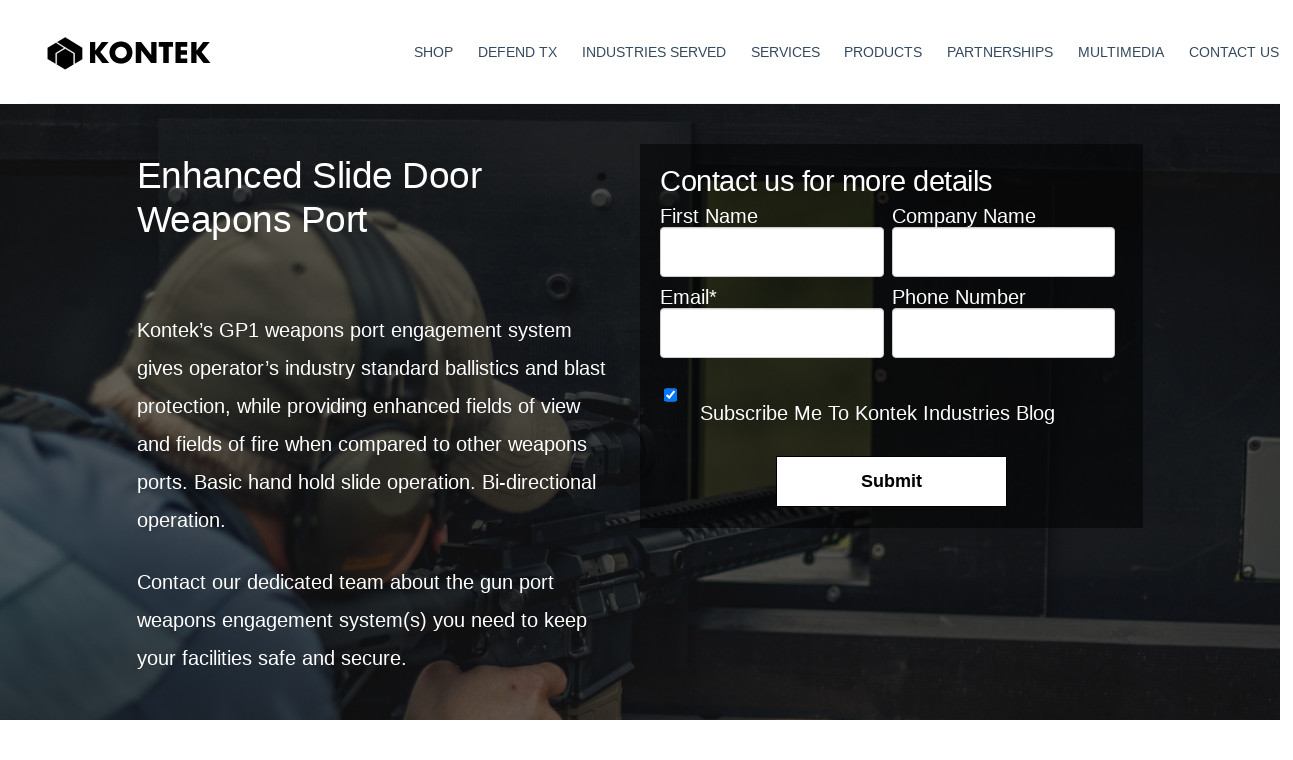

--- FILE ---
content_type: text/html; charset=UTF-8
request_url: https://www.kontekindustries.com/enhanced-slide-door-weapons-port?__hstc=76667594.3c50d93d89b03c32b234f6f3f73f00d3.1587128188211.1610544955313.1610547581063.61&__hssc=76667594.34.1610547581063&__hsfp=1221544619&hsCtaTracking=50f05dde-437e-4441-93ca-78896185751c%7Ce176609c-471d-4d29-b946-553e8c82bfe9
body_size: 12867
content:
<!doctype html><!--[if lt IE 7]> <html class="no-js lt-ie9 lt-ie8 lt-ie7" lang="en" > <![endif]--><!--[if IE 7]>    <html class="no-js lt-ie9 lt-ie8" lang="en" >        <![endif]--><!--[if IE 8]>    <html class="no-js lt-ie9" lang="en" >               <![endif]--><!--[if gt IE 8]><!--><html class="no-js" lang="en"><!--<![endif]--><head>
    <meta charset="utf-8">
    <meta http-equiv="X-UA-Compatible" content="IE=edge,chrome=1">
    <meta name="author" content="Kontek Industries">
    <meta name="description" content="Kontek’s GP1 weapons port engagement system gives operator’s industry standard ballistics &amp; blast protection &amp; provides enhanced fields of view.">
    <meta name="generator" content="HubSpot">
    <title>Enhanced Slide Door Weapons Port | Kontek Industries</title>
    <link rel="shortcut icon" href="https://www.kontekindustries.com/hubfs/Favicon-2.png">
    
<meta name="viewport" content="width=device-width, initial-scale=1">

    <script src="/hs/hsstatic/jquery-libs/static-1.1/jquery/jquery-1.7.1.js"></script>
<script>hsjQuery = window['jQuery'];</script>
    <meta property="og:description" content="Kontek’s GP1 weapons port engagement system gives operator’s industry standard ballistics &amp; blast protection &amp; provides enhanced fields of view.">
    <meta property="og:title" content="Enhanced Slide Door Weapons Port | Kontek Industries">
    <meta name="twitter:description" content="Kontek’s GP1 weapons port engagement system gives operator’s industry standard ballistics &amp; blast protection &amp; provides enhanced fields of view.">
    <meta name="twitter:title" content="Enhanced Slide Door Weapons Port | Kontek Industries">

    

    
    <style>
a.cta_button{-moz-box-sizing:content-box !important;-webkit-box-sizing:content-box !important;box-sizing:content-box !important;vertical-align:middle}.hs-breadcrumb-menu{list-style-type:none;margin:0px 0px 0px 0px;padding:0px 0px 0px 0px}.hs-breadcrumb-menu-item{float:left;padding:10px 0px 10px 10px}.hs-breadcrumb-menu-divider:before{content:'›';padding-left:10px}.hs-featured-image-link{border:0}.hs-featured-image{float:right;margin:0 0 20px 20px;max-width:50%}@media (max-width: 568px){.hs-featured-image{float:none;margin:0;width:100%;max-width:100%}}.hs-screen-reader-text{clip:rect(1px, 1px, 1px, 1px);height:1px;overflow:hidden;position:absolute !important;width:1px}
</style>

<link rel="stylesheet" href="https://www.kontekindustries.com/hubfs/hub_generated/template_assets/1/33209435978/1743051228837/template_Critical_Home.min.css">
<link rel="stylesheet" href="https://www.kontekindustries.com/hubfs/hub_generated/template_assets/1/32631364645/1743051225295/template_linearIcons.min.css">
<link rel="stylesheet" href="https://www.kontekindustries.com/hubfs/hub_generated/template_assets/1/32631159036/1743051224248/template_websiteFontawesome.min.css">
<link rel="stylesheet" href="https://www.kontekindustries.com/hubfs/hub_generated/template_assets/1/24090501785/1743051207384/template_animate.min.css">
<link rel="stylesheet" href="https://www.kontekindustries.com/hubfs/hub_generated/template_assets/1/24084821655/1743051204207/template_theme.min.css">
<link rel="stylesheet" href="https://www.kontekindustries.com/hubfs/hub_generated/template_assets/1/118529610937/1743051320740/template_themeMin.min.css">
<link rel="stylesheet" href="https://www.kontekindustries.com/hubfs/hub_generated/template_assets/1/32631161957/1743051224828/template_navigation.min.css">
<link rel="stylesheet" href="https://www.kontekindustries.com/hubfs/hub_generated/module_assets/1/33209180939/1752757789446/module_Website_Header_Optimized.min.css">
<link rel="stylesheet" href="https://7052064.fs1.hubspotusercontent-na1.net/hubfs/7052064/hub_generated/module_assets/1/-98459521332/1767723353788/module_image_slider_gallery.min.css">
<link rel="stylesheet" href="https://cdn.jsdelivr.net/npm/@splidejs/splide@4.1.2/dist/css/splide.min.css">

    <style>
        #hs_cos_wrapper_widget_1737085175419 .slider__container {}

#hs_cos_wrapper_widget_1737085175419 .hs-gallery-slider-main__arrow .splide__arrow {}

#hs_cos_wrapper_widget_1737085175419 .hs-gallery-slider-main__arrow .splide__arrow svg {}

#hs_cos_wrapper_widget_1737085175419 .splide__slide--image { border-radius:px; }

#hs_cos_wrapper_widget_1737085175419 .splide__slide--caption {}

#hs_cos_wrapper_widget_1737085175419 .hs-gallery-slider-main__arrow .splide__arrow--prev svg { transform:scaleX(1); }

#hs_cos_wrapper_widget_1737085175419 .hs-gallery-slider-main__arrow .splide__arrow svg { margin-top:0.25rem; }

#hs_cos_wrapper_widget_1737085175419 .splide__pagination__page,
#hs_cos_wrapper_widget_1737085175419 .splide__toggle {}

    </style>

<link rel="stylesheet" href="//designers.hubspot.com/hs-fs/hub/327485/file-2054199286-css/font-awesome.css">
<link rel="stylesheet" href="https://www.kontekindustries.com/hubfs/hub_generated/template_assets/1/6820655016/1743051192372/template__misc.min.css">
<!-- Editor Styles -->
<style id="hs_editor_style" type="text/css">
#hs_cos_wrapper_widget_1737088208223  { display: block !important; padding-top: 20px !important }
#hs_cos_wrapper_widget_1737088146041  { display: block !important; padding-top: 20px !important }
#hs_cos_wrapper_widget_1737088242706  { display: block !important; margin-top: 0px !important; padding-top: 20px !important }
#hs_cos_wrapper_widget_1737087834052  { display: block !important; padding-top: 25px !important }
#hs_cos_wrapper_widget_1737087841166  { display: block !important; padding-top: 25px !important }
</style>
    
    <script data-gallery_slider-config="config_widget_1737085175419" type="application/json">
    {
        "instance_name": "config_widget_1737085175419",
        "show_thumbnails": "false",
        "show_main_arrows": "true",
        "show_dots": "true",
        "loop_slides": "true",
        "auto_advance": "true",
        "image_transition": "slide",
        "auto_advance_speed_seconds": "5",
        "slides_sizing": "natural",
        "slides_caption_position": "below",
        "thumbnail_width": "270",
        "slides_per_page": 1,
        "gap_between_slides": "15",
        "direction": "ltr",
        "splide_i18n": {
            "prev": "Previous slide",
            "next": "Next slide",
            "first": "Go to first slide",
            "slideX": "Go to slide %s",
            "pageX": "Go to page %s",
            "play": "Start autoplay",
            "pause": "Pause autoplay",
            "carousel": "carousel",
            "select": "Select a slide to show",
            "slide": "slide",
            "slideLabel": "%s of %s"
        }
    }
    </script>


    
<!--  Added by GoogleAnalytics integration -->
<script>
var _hsp = window._hsp = window._hsp || [];
_hsp.push(['addPrivacyConsentListener', function(consent) { if (consent.allowed || (consent.categories && consent.categories.analytics)) {
  (function(i,s,o,g,r,a,m){i['GoogleAnalyticsObject']=r;i[r]=i[r]||function(){
  (i[r].q=i[r].q||[]).push(arguments)},i[r].l=1*new Date();a=s.createElement(o),
  m=s.getElementsByTagName(o)[0];a.async=1;a.src=g;m.parentNode.insertBefore(a,m)
})(window,document,'script','//www.google-analytics.com/analytics.js','ga');
  ga('create','UA-120915218-1','auto');
  ga('send','pageview');
}}]);
</script>

<!-- /Added by GoogleAnalytics integration -->

<!--  Added by GoogleAnalytics4 integration -->
<script>
var _hsp = window._hsp = window._hsp || [];
window.dataLayer = window.dataLayer || [];
function gtag(){dataLayer.push(arguments);}

var useGoogleConsentModeV2 = true;
var waitForUpdateMillis = 1000;


if (!window._hsGoogleConsentRunOnce) {
  window._hsGoogleConsentRunOnce = true;

  gtag('consent', 'default', {
    'ad_storage': 'denied',
    'analytics_storage': 'denied',
    'ad_user_data': 'denied',
    'ad_personalization': 'denied',
    'wait_for_update': waitForUpdateMillis
  });

  if (useGoogleConsentModeV2) {
    _hsp.push(['useGoogleConsentModeV2'])
  } else {
    _hsp.push(['addPrivacyConsentListener', function(consent){
      var hasAnalyticsConsent = consent && (consent.allowed || (consent.categories && consent.categories.analytics));
      var hasAdsConsent = consent && (consent.allowed || (consent.categories && consent.categories.advertisement));

      gtag('consent', 'update', {
        'ad_storage': hasAdsConsent ? 'granted' : 'denied',
        'analytics_storage': hasAnalyticsConsent ? 'granted' : 'denied',
        'ad_user_data': hasAdsConsent ? 'granted' : 'denied',
        'ad_personalization': hasAdsConsent ? 'granted' : 'denied'
      });
    }]);
  }
}

gtag('js', new Date());
gtag('set', 'developer_id.dZTQ1Zm', true);
gtag('config', 'G-5R3BNYPF0F');
</script>
<script async src="https://www.googletagmanager.com/gtag/js?id=G-5R3BNYPF0F"></script>

<!-- /Added by GoogleAnalytics4 integration -->

    <link rel="canonical" href="https://www.kontekindustries.com/enhanced-slide-door-weapons-port">

<!-- Global site tag (gtag.js) - Google Ads: 728322338 -->
<script async src="https://www.googletagmanager.com/gtag/js?id=AW-728322338"></script>
<script>
  window.dataLayer = window.dataLayer || [];
  function gtag(){dataLayer.push(arguments);}
  gtag('js', new Date());

  gtag('config', 'AW-728322338');
</script>

<meta property="og:url" content="https://www.kontekindustries.com/enhanced-slide-door-weapons-port">
<meta name="twitter:card" content="summary">
<meta http-equiv="content-language" content="en">
<link rel="stylesheet" href="//7052064.fs1.hubspotusercontent-na1.net/hubfs/7052064/hub_generated/template_assets/DEFAULT_ASSET/1767723259071/template_layout.min.css">


<link rel="stylesheet" href="https://www.kontekindustries.com/hubfs/hub_generated/template_assets/1/33297039363/1743051229351/template_Internal_Page.min.css">
<link rel="stylesheet" href="https://www.kontekindustries.com/hubfs/hub_generated/template_assets/1/38930074501/1743051231073/template_temp-home.min.css">


    <style>@import url(https://fonts.googleapis.com/css?family=Lato:300,400,300italic,400italic);@import url(https://fonts.googleapis.com/css?family=Montserrat:700,400);@import url(//designers.hubspot.com/hs-fs/hub/327485/file-2054199286-css/font-awesome.css);img {max-width: 100%;height: auto;border: 0;-ms-interpolation-mode: bicubic;vertical-align: bottom}body {background-color: #FFF;color: #707070;font-family: 'Nunito', sans-serif !important;font-size: 20px;line-height: 22px;margin: 0;padding: 0;overflow-x: hidden;overflow-y: scroll;text-align: left;font-weight: 100;}.fa-check-circle:before {margin-right: 15px}.webpagesModule iframe {width: 100%}.heroFormSection {background:rgba(0,0,0,.5)}.hs-form-field label span {color: #fff !important}.hs_message {width: 100% !important;}.hs_message .input {margin-right 0px !important; width: 100%; min-height: 200px; background: #fff;}.hs_message .input textarea {min-height: 200px;}.form-columns-2 .hs_email {width: 50% !important}.form-columns-2 .hs_email label {display:inline-block !important}.hs-form-booleancheckbox .hs-form-booleancheckbox-display .hs-input {width: auto !Important}.hs-input {padding: 15px 10px !important; min-height: 50px;}.row-fluid [class*="span"] {min-height: 0px !important}.fa-check-circle:before{display: inline-block;font-family: FontAwesome;font-style: normal;font-weight: normal;line-height: 1;-webkit-font-smoothing: antialiased;-moz-osx-font-smoothing: grayscale;content: "\f058";margin-right: 15px;color: #fff;font-size: 18px;}ul {list-style-type: none !Important;}.fa {line-height: 1.5 !Important; display:block !important;}ul li {font-family: "Open Sans",sans-serif !important}.backgroundOpacity .container.col-lg-6 .hs_cos_wrapper_type_inline_rich_text h1 {font-size: 42px !important; line-height: 1.2 !important; color: #fff}.hs-button:hover {border-color: #fff;color: #fff;background-color: #000!important;}</style>
    

</head>
<body class="   hs-content-id-7152753610 hs-site-page page " style="">
    <div class="header-container-wrapper">
    <div class="header-container container-fluid">

<div class="row-fluid-wrapper row-depth-1 row-number-1 ">
<div class="row-fluid ">
<div class="span12 widget-span widget-type-custom_widget " style="" data-widget-type="custom_widget" data-x="0" data-w="12">
<div id="hs_cos_wrapper_module_1612355637691114" class="hs_cos_wrapper hs_cos_wrapper_widget hs_cos_wrapper_type_module" style="" data-hs-cos-general-type="widget" data-hs-cos-type="module"><header id="header" data-plugin-options="{'stickyEnabled': true, 'stickyEnableOnBoxed': true, 'stickyEnableOnMobile': true, 'stickyStartAt': 0, 'stickySetTop': '0px'}">
		<div class="header-body">
			<div class="header-container container">
				<div class="header-row">
					<div class="header-column justify-content-start">
						<div class="header-logo">
							<a href="https://www.kontekindustries.com/">
								<img alt="Kontek Industries" width="175" height="48" src="https://www.kontekindustries.com/hubfs/Logos/2022%20Kontek%20Logo/KONTEK%20Industreis%20Logo.svg">
							</a>
						</div>
					</div>
					<div class="header-column justify-content-end">
						<div class="header-nav">
							<div class="header-nav-main header-nav-main-effect-1 header-nav-main-sub-effect-1">
								<nav class="collapse">
									<ul class="nav flex-column flex-lg-row" id="mainNav">
                    <li class=""><a class="" href="https://shop.kontekindustries.com/">Shop</a></li>
                    
                    <li class="cots1 dropdown"><a class="dropdown-item dropdown-toggle" href="https://www.kontekindustries.com/defend-tx#">DEFEND tX</a>
                      
                      <ul class="dropdown-menu xtrawide">
												<li class="dropdown nextLevel"><a class="dropdown-item dropdown-toggle" href="https://www.kontekindustries.com/defend-tx-security-doors">SECURITY DOORS</a>
                          <ul class="dropdown-menu">
                            <li class="hs-menu-item hs-menu-depth-3" role="menuitem"><a href="https://www.kontekindustries.com/defend-tx-aluminum-doors" role="menuitem">ALUMINUM DOORS</a></li>
                            <li class="hs-menu-item hs-menu-depth-3" role="menuitem"><a href="https://www.kontekindustries.com/defend-tx-steel-doors" role="menuitem">STEEL DOORS</a></li>
                          </ul>
                        </li>
                        
                        <li class="dropdown nextLevel"><a class="dropdown-item dropdown-toggle" href="https://www.kontekindustries.com/defend-tx-bulletproof-windows">BULLETPROOF WINDOWS</a>
                          <ul class="dropdown-menu">
                            <li class="hs-menu-item hs-menu-depth-3" role="menuitem"><a href="https://www.kontekindustries.com/defend-tx-aluminum-security-windows" role="menuitem">ALUMINUM WINDOWS</a></li>
                          </ul>
                        </li>
                        
                        <li><a class="dropdown-item" href="https://www.kontekindustries.com/defend-tx-guard-shacks">GUARD SHACKS</a></li>
                        
                        <li class="dropdown nextLevel"><a class="dropdown-item dropdown-toggle" href="https://www.kontekindustries.com/defend-tx-surveillance-systems">SURVEILLANCE SYSTEMS</a>
                          <ul class="dropdown-menu">
                            <li class="hs-menu-item hs-menu-depth-3" role="menuitem"><a href="https://www.kontekindustries.com/defend-tx-visible-security-cameras" role="menuitem">VISIBLE SECURITY CAMERAS</a></li>
                            <li class="hs-menu-item hs-menu-depth-3" role="menuitem"><a href="https://www.kontekindustries.com/defend-tx-thermal-security-cameras" role="menuitem">THERMAL SECURITY CAMERAS</a></li>
                            <li class="hs-menu-item hs-menu-depth-3" role="menuitem"><a href="https://www.kontekindustries.com/defend-tx-video-management-systems" role="menuitem">VIDEO MANAGEMENT SYSTEMS &amp; ACCESSORIES</a></li>
                            <li class="hs-menu-item hs-menu-depth-3" role="menuitem"><a href="https://www.kontekindustries.com/defend-tx-license-plate-recognition" role="menuitem">SENTRISCAN LPR</a></li>
                          </ul>
                        </li>
                        
                        <li><a class="dropdown-item" href="https://www.kontekindustries.com/defend-tx-aluminum-storefront">ALUMINUM STOREFRONTS</a></li>
                      </ul>
                    </li>
                    
										<li class="menuHomeButton"><a class="active" href="//www.kontekindustries.com/">Home</a></li>
										<li class="dropdown">
											<a class="dropdown-item dropdown-toggle" href="#">
												Industries Served
											</a>
											<ul class="dropdown-menu">
                        <li class="dropdown nextLevel"><a class="dropdown-item dropdown-toggle" href="https://www.kontekindustries.com/security-defense-solutions">Security &amp; Defense</a>
                          <ul class="dropdown-menu">
                            <li class="hs-menu-item hs-menu-depth-3" role="menuitem"><a href="https://www.kontekindustries.com/law-enforcement-security-solutions" role="menuitem">Law Enforcement</a></li>
                            <li class="hs-menu-item hs-menu-depth-3" role="menuitem"><a href="https://www.kontekindustries.com/department-of-defense-security-solutions" role="menuitem">Department of Defense</a></li>
                            <li class="hs-menu-item hs-menu-depth-3" role="menuitem"><a href="https://www.kontekindustries.com/government-facility-security-defense-solutions" role="menuitem">Government Facilities</a></li>
                          </ul>
                        </li>
												<li><a class="dropdown-item" href="https://www.kontekindustries.com/critical-infrastructure-solutions">Critical Infrastructure</a></li>
												<li><a class="dropdown-item" href="https://www.kontekindustries.com/custom-fabrication">Custom Fabrication</a></li>
											</ul>
										</li>
                    <li class="dropdown">
											<a class="dropdown-item dropdown-toggle" href="#">
												Services
											</a>
											<ul class="dropdown-menu">
												<li><a class="dropdown-item" href="https://www.kontekindustries.com/custom-fabrication">Custom Fabrication</a></li>
                        <li><a class="dropdown-item" href="https://www.kontekindustries.com/target-hardening">Target Hardening</a></li>
                        <li><a class="dropdown-item" href="https://www.kontekindustries.com/threat-vulnerability-assessments">Threat &amp; Vulnerability Assessments</a></li>
											</ul>
										</li>
										<li class="dropdown">
											<a class="dropdown-item dropdown-toggle" href="https://www.kontekindustries.com/products">
												Products
											</a>
											<ul class="dropdown-menu xtrawide">
												<li class="dropdown nextLevel"><a class="dropdown-item dropdown-toggle" href="https://www.kontekindustries.com/security-barriers">Barriers, Gates, Bollards</a>
                          <ul class="dropdown-menu">
                            <li class="hs-menu-item hs-menu-depth-3" role="menuitem"><a href="https://www.kontekindustries.com/modular-blast-barrier" role="menuitem">Modular Blast Barriers</a></li>
                            <li class="hs-menu-item hs-menu-depth-3" role="menuitem"><a href="https://www.kontekindustries.com/anti-crash-vehicle-barrier-vk8m" role="menuitem">Anti Crash Vehicle Barrier</a></li>
                            <li class="hs-menu-item hs-menu-depth-3" role="menuitem"><a href="https://www.kontekindustries.com/calpipe-security-bollards" role="menuitem">Calipipe Security Bollards</a></li>
                            <li class="hs-menu-item hs-menu-depth-3" role="menuitem"><a href="https://www.kontekindustries.com/barrier1" role="menuitem">Barrier1 Systems</a></li>
                          </ul>
                        </li>
												<li class="dropdown nextLevel"><a class="dropdown-item dropdown-toggle" href="https://www.kontekindustries.com/guard-booths-ballistic-rated-enclosures">Guard Booths</a>
                          <ul class="dropdown-menu">
                            <li class="hs-menu-item hs-menu-depth-3" role="menuitem"><a href="https://www.kontekindustries.com/guard-booths" role="menuitem" aria-expanded="false">Guard Booths</a></li>
                            <li class="hs-menu-item hs-menu-depth-3" role="menuitem"><a href="https://www.kontekindustries.com/environmental-enclosures" role="menuitem">Environmental Enclosures</a></li>
                            <li class="hs-menu-item hs-menu-depth-3" role="menuitem"><a href="https://www.kontekindustries.com/ballistic-rated-enclosure" role="menuitem">Ballistic Rated Enclosures</a></li>
                            <li class="hs-menu-item hs-menu-depth-3" role="menuitem"><a href="https://www.kontekindustries.com/tower-elevated-guard-booth" role="menuitem">Tower Elevated BRE</a></li>
                            <li class="hs-menu-item hs-menu-depth-3" role="menuitem"><a href="https://www.kontekindustries.com/elevated-mobile-ballistic-rated-enclosure" role="menuitem">Elevated Mobile BRE</a></li>
                            <li class="hs-menu-item hs-menu-depth-3" role="menuitem"><a href="https://www.kontekindustries.com/mobile-ballistic-rated-enclosure-lite" role="menuitem">Mobile BRE</a></li>
                          </ul>
                        </li>
                        <li class="dropdown"><a class="dropdown-item dropdown-toggle" href="https://www.kontekindustries.com/armor-systems">Armor Systems</a>
                          <ul class="dropdown-menu">
                            <li class="hs-menu-item hs-menu-depth-3" role="menuitem"><a href="https://www.kontekindustries.com/ballistic-glass" role="menuitem">Ballistic Glass</a></li>
                            <li class="hs-menu-item hs-menu-depth-3" role="menuitem"><a href="https://www.kontekindustries.com/security-window-film" role="menuitem">Security Film</a></li>
                            <li class="hs-menu-item hs-menu-depth-3" role="menuitem"><a href="https://www.kontekindustries.com/modular-ballistic-panels" role="menuitem">Modular Ballistic Panels</a></li>
                            <li class="hs-menu-item hs-menu-depth-3" role="menuitem"><a href="https://www.kontekindustries.com/mobile-modular-ballistic-glass-partition" role="menuitem">Ballistic Glass Partition</a></li>
                            <li class="hs-menu-item hs-menu-depth-3" role="menuitem"><a href="https://www.kontekindustries.com/mobile-truck-fighting-position" role="menuitem">Mobile Truck Fighting Position</a></li>
                            <li class="hs-menu-item hs-menu-depth-3" role="menuitem"><a href="https://www.kontekindustries.com/mobile-fighting-position-lite" role="menuitem">Mobile Fighting Position</a></li>
                            <li class="hs-menu-item hs-menu-depth-3" role="menuitem"><a href="https://www.kontekindustries.com/mobile-fighting-position-lite-v2" role="menuitem">Mobile Fighting Position Lite V2</a></li> 
                            <li class="hs-menu-item hs-menu-depth-3" role="menuitem"><a href="https://www.kontekindustries.com/mobile-response-shield" role="menuitem">Mobile Response Shield</a></li>                            <li class="hs-menu-item hs-menu-depth-3" role="menuitem"><a href="https://www.kontekindustries.com/personal-defensive-fighting-position" role="menuitem">Personal Defensive Fighting Position</a></li>
                            <li class="hs-menu-item hs-menu-depth-3" role="menuitem"><a href="https://www.kontekindustries.com/f117-mobile-fighting-position" role="menuitem">F117 Mobile Fighting Position</a></li>                            
                            <li class="hs-menu-item hs-menu-depth-3" role="menuitem"><a href="https://www.kontekindustries.com/synthetik-obex" role="menuitem">Synthetik</a></li>
                          </ul>
                        </li>
												<li class="dropdown"><a class="dropdown-item dropdown-toggle" href="https://www.kontekindustries.com/gun-ports-weapons-system-solutions">Gun Ports &amp; Weapons Systems</a>
                          <ul class="dropdown-menu">
                            <li class="hs-menu-item hs-menu-depth-3" role="menuitem"><a href="https://www.kontekindustries.com/enhanced-slide-door-weapons-port" role="menuitem">Enhanced Slide Door Port</a></li>
                            <li class="hs-menu-item hs-menu-depth-3" role="menuitem"><a href="https://www.kontekindustries.com/weapons-port-with-hands-free" role="menuitem">Hands Free Weapons Port</a></li>
                            <li class="hs-menu-item hs-menu-depth-3" role="menuitem"><a href="https://www.kontekindustries.com/gun-port-option-3" role="menuitem">Ball Port Weapons System</a></li>
                            <li class="hs-menu-item hs-menu-depth-3" role="menuitem"><a href="https://www.kontekindustries.com/mobile-gun-port" role="menuitem">GP3-M</a></li>
                            <li class="hs-menu-item hs-menu-depth-3" role="menuitem"><a href="https://www.kontekindustries.com/remote-operated-weapons-system" role="menuitem">Remote Operated Weapons System</a></li>
                          </ul>
                        </li>
												<li class="dropdown"><a class="dropdown-item dropdown-toggle" href="https://www.kontekindustries.com/fencing">Perimeter Fencing</a>
                          <ul class="dropdown-menu">
                              <li class="hs-menu-item hs-menu-depth-3" role="menuitem"><a href="https://www.kontekindustries.com/arx-perimeters" role="menuitem">Temporary Fencing</a></li>
                              <li class="hs-menu-item hs-menu-depth-3" role="menuitem"><a href="https://www.kontekindustries.com/permanent-fencing" role="menuitem">Permanent Fencing</a></li>
                          </ul>
                        </li>
												<li class="dropdown"><a class="dropdown-item dropdown-toggle" href="https://www.kontekindustries.com/tactical-training-solutions">Tactical Training &amp; Range</a>
                          <ul class="dropdown-menu">
                            <li class="hs-menu-item hs-menu-depth-3" role="menuitem"><a href="https://www.kontekindustries.com/mobile-modular-tactical-training-wall" role="menuitem">Mobile Tactical Training Wall</a></li>
                            <li class="hs-menu-item hs-menu-depth-3" role="menuitem"><a href="https://www.kontekindustries.com/training-range-barricade" role="menuitem">Range Barricade</a></li>
                            <li class="hs-menu-item hs-menu-depth-3" role="menuitem"><a href="https://www.kontekindustries.com/shoot-house" role="menuitem">Mobile Shoot House</a></li>
                            <li class="hs-menu-item hs-menu-depth-3" role="menuitem"><a href="https://www.kontekindustries.com/bti" role="menuitem">Breaching Technologies, Inc</a></li>
                            <li class="hs-menu-item hs-menu-depth-3" role="menuitem"><a href="https://www.kontekindustries.com/lrad-products" role="menuitem">LRAD</a></li>
                          </ul>
                        </li>
                        <li class="dropdown"><a class="dropdown-item dropdown-toggle" href="https://www.kontekindustries.com/surveillance-systems">Surveillance Systems</a>
                        <ul class="dropdown-menu">
                          <li class="hs-menu-item hs-menu-depth-3" role="menuitem"><a href="https://www.kontekindustries.com/license-plate-reader" role="menuitem">SentriScan LPR</a></li>
                          <li class="hs-menu-item hs-menu-depth-3" role="menuitem"><a href="https://www.kontekindustries.com/flir-systems" role="menuitem">FLIR Systems</a></li>
                          <li class="hs-menu-item hs-menu-depth-3" role="menuitem"><a href="https://www.kontekindustries.com/axis-communications" role="menuitem">AXIS</a></li>
                          <li class="hs-menu-item hs-menu-depth-3" role="menuitem"><a href="https://www.kontekindustries.com/bluehalo" role="menuitem">BlueHalo</a></li>  
                          <li class="hs-menu-item hs-menu-depth-3" role="menuitem"><a href="https://www.kontekindustries.com/bosch" role="menuitem">Bosch</a></li>
                          <li class="hs-menu-item hs-menu-depth-3" role="menuitem"><a href="https://www.kontekindustries.com/magos" role="menuitem">Magos</a></li>
                          </ul>
                        </li>
												<li class="dropdown"><a class="dropdown-item dropdown-toggle" href="https://www.kontekindustries.com/tactical-equipment-services">Tactical Equipment &amp; Services</a>
                        <ul class="dropdown-menu">
                          <li class="hs-menu-item hs-menu-depth-3" role="menuitem"><a href="https://www.kontekindustries.com/armor-express-body-armor" role="menuitem">Armor Express Body Armor</a></li>
                          <li class="hs-menu-item hs-menu-depth-3" role="menuitem"><a href="https://www.kontekindustries.com/raider-plates" role="menuitem">Kontek Raider Plates</a></li>
                          <li class="hs-menu-item hs-menu-depth-3" role="menuitem"><a href="https://www.kontekindustries.com/tac-tote-products" role="menuitem">Tac-Tote Tactical Equipment</a></li>
                          <li class="hs-menu-item hs-menu-depth-3" role="menuitem"><a href="https://www.kontekindustries.com/blue-ridge-armor" role="menuitem">Blue Ridge Armor</a></li>
                          <li class="hs-menu-item hs-menu-depth-3" role="menuitem"><a href="https://www.kontekindustries.com/busch-protective-helmets" role="menuitem">Busch PROtective</a></li>
                          </ul>
                        </li>
											</ul>
										</li>
										<li class=""><a class="" href="https://www.kontekindustries.com/partnerships">Partnerships</a></li>
										<li class="dropdown">
											<a class="dropdown-item dropdown-toggle" href="#">
												Multimedia
											</a>
											<ul class="dropdown-menu">
												<li><a class="dropdown-item" href="https://www.kontekindustries.com/case-studies">Case Studies</a></li>
                        <li><a class="dropdown-item" href="https://www.kontekindustries.com/videos">Videos</a></li>
												<li><a class="dropdown-item" href="https://podcast.kontekindustries.com">Podcast</a></li>
                        <li><a class="dropdown-item" href="https://blog.kontekindustries.com">Blog</a></li>
											</ul>
										</li>
										<li class=""><a class="" href="https://www.kontekindustries.com/contact">Contact Us</a></li>

									</ul>
								</nav>
							</div>
							<button class="header-btn-collapse-nav ml-3" data-toggle="collapse" data-target=".header-nav-main nav">
								<span class="hamburguer">
									<span></span>
									<span></span>
									<span></span>
								</span>
								<span class="close">
									<span></span>
									<span></span>
								</span>
							</button>
						</div>
					</div>
				</div>
			</div>
		</div>
	</header></div>

</div><!--end widget-span -->
</div><!--end row-->
</div><!--end row-wrapper -->

    </div><!--end header -->
</div><!--end header wrapper -->

<div class="body-container-wrapper">
    <div class="body-container container-fluid">

<div class="row-fluid-wrapper row-depth-1 row-number-1 ">
<div class="row-fluid ">
<div class="heroImageinternal">
	
<div class="span12 widget-span widget-type-custom_widget " style="" data-widget-type="custom_widget" data-x="0" data-w="12">
<div id="hs_cos_wrapper_module_159656270369062" class="hs_cos_wrapper hs_cos_wrapper_widget hs_cos_wrapper_type_module" style="" data-hs-cos-general-type="widget" data-hs-cos-type="module"><div class="col-md-12" style="background-image: url(https://www.kontekindustries.com/hubfs/IMG_6763.jpg); background-size: cover; display: flex; padding: 0px">
    <row class="backgroundOpacity" style="  background-color:rgba(0,0,0,.6) ;width: 100%;">
      <div class="container">
        <div class="col-lg-6 col-md-6 col-sm-12 col-xs-12" style="float: left; padding: 5% 3% 5% 0;">
          <div id="hs_cos_wrapper_module_159656270369062_" class="hs_cos_wrapper hs_cos_wrapper_widget hs_cos_wrapper_type_inline_rich_text" style="" data-hs-cos-general-type="widget" data-hs-cos-type="inline_rich_text" data-hs-cos-field="richtext_field"><h1><span style="color: #ffffff;">Enhanced Slide Door Weapons Port</span></h1>
<p class="_3vFF3xH4Yd" dir="ltr" data-test="textbox">&nbsp;</p>
<p><span style="color: #ffffff;">Kontek’s GP1 weapons port engagement system gives operator’s industry standard ballistics and blast protection, while providing enhanced fields of view and fields of fire when compared to other weapons ports. Basic hand hold slide operation. Bi-directional operation.&nbsp;</span></p>
<p><span style="color: #ffffff;">Contact our dedicated team about the gun port weapons engagement system(s) you need to keep your facilities safe and secure.</span></p></div>
        </div>
        <div class="col-lg-6 col-md-6 col-sm-12 col-xs-12 heroFormSection" style="float: left; padding: 2% 2%;margin:4% 0;">
          <div id="hs_cos_wrapper_module_159656270369062_" class="hs_cos_wrapper hs_cos_wrapper_widget hs_cos_wrapper_type_inline_rich_text" style="" data-hs-cos-general-type="widget" data-hs-cos-type="inline_rich_text" data-hs-cos-field="richtext_field_1"><h2><span style="color: #ffffff;">Contact us for more details</span></h2></div>
          <span id="hs_cos_wrapper_module_159656270369062_" class="hs_cos_wrapper hs_cos_wrapper_widget hs_cos_wrapper_type_form" style="" data-hs-cos-general-type="widget" data-hs-cos-type="form"><h3 id="hs_cos_wrapper_form_140739998_title" class="hs_cos_wrapper form-title" data-hs-cos-general-type="widget_field" data-hs-cos-type="text"></h3>

<div id="hs_form_target_form_140739998"></div>









</span>
        </div>
      </div>
    </row>
</div></div>

</div><!--end widget-span -->
 
</div>
</div><!--end row-->
</div><!--end row-wrapper -->

<div class="row-fluid-wrapper row-depth-1 row-number-2 ">
<div class="row-fluid ">
<div class="container">

<div class="span12 widget-span widget-type-cell " style="margin-top: 5%;" data-widget-type="cell" data-x="0" data-w="12">

<div class="row-fluid-wrapper row-depth-1 row-number-3 ">
<div class="row-fluid ">
<div class="span12 widget-span widget-type-widget_container " style="" data-widget-type="widget_container" data-x="0" data-w="12">
<span id="hs_cos_wrapper_module_1618836134685157" class="hs_cos_wrapper hs_cos_wrapper_widget_container hs_cos_wrapper_type_widget_container" style="" data-hs-cos-general-type="widget_container" data-hs-cos-type="widget_container"></span>
</div><!--end widget-span -->
</div><!--end row-->
</div><!--end row-wrapper -->

<div class="row-fluid-wrapper row-depth-1 row-number-4 ">
<div class="row-fluid ">
<div class="span7 widget-span widget-type-widget_container " style="" data-widget-type="widget_container" data-x="0" data-w="7">
<span id="hs_cos_wrapper_module_159656324779765" class="hs_cos_wrapper hs_cos_wrapper_widget_container hs_cos_wrapper_type_widget_container" style="" data-hs-cos-general-type="widget_container" data-hs-cos-type="widget_container"><div id="hs_cos_wrapper_widget_1610542139854" class="hs_cos_wrapper hs_cos_wrapper_widget hs_cos_wrapper_type_module" style="" data-hs-cos-general-type="widget" data-hs-cos-type="module"><span id="hs_cos_wrapper_widget_1610542139854_" class="hs_cos_wrapper hs_cos_wrapper_widget hs_cos_wrapper_type_rich_text" style="" data-hs-cos-general-type="widget" data-hs-cos-type="rich_text"><h2>Features</h2>
<ul class="WBG">
<li class="fa fa-check-circle">Available up to .50 cal AP protection</li>
<li class="fa fa-check-circle">Designed to match the blast and ballistic protection associated with the rest of the structure</li>
<li class="fa fa-check-circle">The standard handle, lock and slide system provides basic operation; allowing operators to quickly interact with the weapons port</li>
<li class="fa fa-check-circle">Fits into all existing Kontek weapons ports</li>
<li class="fa fa-check-circle">Retrofits into non-Kontek weapons ports through various mounting methods</li>
<li class="fa fa-check-circle">Can be mounted to flared/angled armored walls &amp; positions</li>
</ul></span></div></span>
</div><!--end widget-span -->
<div class="span5 widget-span widget-type-widget_container " style="" data-widget-type="widget_container" data-x="7" data-w="5">
<span id="hs_cos_wrapper_module_1596563739602258" class="hs_cos_wrapper hs_cos_wrapper_widget_container hs_cos_wrapper_type_widget_container" style="" data-hs-cos-general-type="widget_container" data-hs-cos-type="widget_container"><div id="hs_cos_wrapper_widget_1737085175419" class="hs_cos_wrapper hs_cos_wrapper_widget hs_cos_wrapper_type_module" style="" data-hs-cos-general-type="widget" data-hs-cos-type="module">




































    





    
        
            
        
        
    
        
            
        
        
    
        
            
        
        
    






<div class="slider__container" data-gallery_slider="widget_1737085175419">
    <section class="splide__main splide" aria-label="Image carousel with 3 slides.">

        
        <div class="splide__arrows hs-gallery-slider-main__arrow">
            <button class="splide__arrow splide__arrow--prev">
                <span id="hs_cos_wrapper_widget_1737085175419_prev_icon" class="hs_cos_wrapper hs_cos_wrapper_widget hs_cos_wrapper_type_icon" style="" data-hs-cos-general-type="widget" data-hs-cos-type="icon"><svg version="1.0" xmlns="http://www.w3.org/2000/svg" viewbox="0 0 256 512" aria-hidden="true"><g id="angle-left1_layer"><path d="M31.7 239l136-136c9.4-9.4 24.6-9.4 33.9 0l22.6 22.6c9.4 9.4 9.4 24.6 0 33.9L127.9 256l96.4 96.4c9.4 9.4 9.4 24.6 0 33.9L201.7 409c-9.4 9.4-24.6 9.4-33.9 0l-136-136c-9.5-9.4-9.5-24.6-.1-34z" /></g></svg></span>
            </button>
            <button class="splide__arrow splide__arrow--next">
                <span id="hs_cos_wrapper_widget_1737085175419_next_icon" class="hs_cos_wrapper hs_cos_wrapper_widget hs_cos_wrapper_type_icon" style="" data-hs-cos-general-type="widget" data-hs-cos-type="icon"><svg version="1.0" xmlns="http://www.w3.org/2000/svg" viewbox="0 0 256 512" aria-hidden="true"><g id="angle-right2_layer"><path d="M224.3 273l-136 136c-9.4 9.4-24.6 9.4-33.9 0l-22.6-22.6c-9.4-9.4-9.4-24.6 0-33.9l96.4-96.4-96.4-96.4c-9.4-9.4-9.4-24.6 0-33.9L54.3 103c9.4-9.4 24.6-9.4 33.9 0l136 136c9.5 9.4 9.5 24.6.1 34z" /></g></svg></span>
            </button>
        </div>
        

        <div class="splide__track">
            <div class="splide__list">
                
                    
                        <div class="splide__slide">
                            <div class="splide__slide__contents">
                                <div class="splide__slide--image_caption__wrapper">
                                    <div class="splide__slide--image__wrapper">
                                    

                                    <img class="splide__slide--image" data-splide-lazy="https://4504036.fs1.hubspotusercontent-na1.net/hub/4504036/hubfs/slide_door.jpg?width=1200&amp;length=1200&amp;name=slide_door.jpg" alt="slide_door">

                                    

                                    </div>
                                    
                                </div>
                            </div>
                        </div>
                    
                
                    
                        <div class="splide__slide">
                            <div class="splide__slide__contents">
                                <div class="splide__slide--image_caption__wrapper">
                                    <div class="splide__slide--image__wrapper">
                                    

                                    <img class="splide__slide--image" data-splide-lazy="https://4504036.fs1.hubspotusercontent-na1.net/hub/4504036/hubfs/ballistic%20guard%20shack%20featuring%20two%20sliding%20gun%20ports%20with%20handles%20and%20a%20large%20ballistic%20window.jpg?width=1200&amp;length=1200&amp;name=ballistic%20guard%20shack%20featuring%20two%20sliding%20gun%20ports%20with%20handles%20and%20a%20large%20ballistic%20window.jpg" alt="ballistic guard shack featuring two sliding gun ports with handles and a large ballistic window">

                                    

                                    </div>
                                    
                                </div>
                            </div>
                        </div>
                    
                
                    
                        <div class="splide__slide">
                            <div class="splide__slide__contents">
                                <div class="splide__slide--image_caption__wrapper">
                                    <div class="splide__slide--image__wrapper">
                                    

                                    <img class="splide__slide--image" data-splide-lazy="https://4504036.fs1.hubspotusercontent-na1.net/hub/4504036/hubfs/Sliding%20gun%20port%20with%20metal%20frame%20in%20a%20security%20structure.jpg?width=1200&amp;length=1200&amp;name=Sliding%20gun%20port%20with%20metal%20frame%20in%20a%20security%20structure.jpg" alt="Sliding gun port with metal frame in a security structure">

                                    

                                    </div>
                                    
                                </div>
                            </div>
                        </div>
                    
                
            </div>
        </div>

        <div class="splide__controls">
            
                <button class="splide__toggle" type="button">
                    <svg class="splide__toggle__play" viewbox="0 0 24 24" xmlns="http://www.w3.org/2000/svg">
                        <path d="m22 12-20 11v-22l10 5.5z" />
                    </svg>
                    <svg class="splide__toggle__pause" viewbox="0 0 24 24" xmlns="http://www.w3.org/2000/svg">
                        <path d="m2 1v22h7v-22zm13 0v22h7v-22z" />
                    </svg>
                </button>
            
            <div class="splide__pagination"></div>
        </div>
    </section>

    
</div>





</div></span>
</div><!--end widget-span -->
</div><!--end row-->
</div><!--end row-wrapper -->

<div class="row-fluid-wrapper row-depth-1 row-number-5 ">
<div class="row-fluid ">
<div class="span6 widget-span widget-type-widget_container " style="" data-widget-type="widget_container" data-x="0" data-w="6">
<span id="hs_cos_wrapper_module_1618835375094121" class="hs_cos_wrapper hs_cos_wrapper_widget_container hs_cos_wrapper_type_widget_container" style="" data-hs-cos-general-type="widget_container" data-hs-cos-type="widget_container"><div id="hs_cos_wrapper_widget_1737087834052" class="hs_cos_wrapper hs_cos_wrapper_widget hs_cos_wrapper_type_module" style="" data-hs-cos-general-type="widget" data-hs-cos-type="module"><span id="hs_cos_wrapper_widget_1737087834052_" class="hs_cos_wrapper hs_cos_wrapper_widget hs_cos_wrapper_type_rich_text" style="" data-hs-cos-general-type="widget" data-hs-cos-type="rich_text"><p><img src="https://www.kontekindustries.com/hs-fs/hubfs/using%20a%20rifle%20through%20a%20gun%20port%20during%20a%20training%20exercise.jpg?width=1280&amp;height=720&amp;name=using%20a%20rifle%20through%20a%20gun%20port%20during%20a%20training%20exercise.jpg" width="1280" height="720" loading="lazy" alt="using a rifle through a gun port during a training exercise" style="height: auto; max-width: 100%; width: 1280px;" srcset="https://www.kontekindustries.com/hs-fs/hubfs/using%20a%20rifle%20through%20a%20gun%20port%20during%20a%20training%20exercise.jpg?width=640&amp;height=360&amp;name=using%20a%20rifle%20through%20a%20gun%20port%20during%20a%20training%20exercise.jpg 640w, https://www.kontekindustries.com/hs-fs/hubfs/using%20a%20rifle%20through%20a%20gun%20port%20during%20a%20training%20exercise.jpg?width=1280&amp;height=720&amp;name=using%20a%20rifle%20through%20a%20gun%20port%20during%20a%20training%20exercise.jpg 1280w, https://www.kontekindustries.com/hs-fs/hubfs/using%20a%20rifle%20through%20a%20gun%20port%20during%20a%20training%20exercise.jpg?width=1920&amp;height=1080&amp;name=using%20a%20rifle%20through%20a%20gun%20port%20during%20a%20training%20exercise.jpg 1920w, https://www.kontekindustries.com/hs-fs/hubfs/using%20a%20rifle%20through%20a%20gun%20port%20during%20a%20training%20exercise.jpg?width=2560&amp;height=1440&amp;name=using%20a%20rifle%20through%20a%20gun%20port%20during%20a%20training%20exercise.jpg 2560w, https://www.kontekindustries.com/hs-fs/hubfs/using%20a%20rifle%20through%20a%20gun%20port%20during%20a%20training%20exercise.jpg?width=3200&amp;height=1800&amp;name=using%20a%20rifle%20through%20a%20gun%20port%20during%20a%20training%20exercise.jpg 3200w, https://www.kontekindustries.com/hs-fs/hubfs/using%20a%20rifle%20through%20a%20gun%20port%20during%20a%20training%20exercise.jpg?width=3840&amp;height=2160&amp;name=using%20a%20rifle%20through%20a%20gun%20port%20during%20a%20training%20exercise.jpg 3840w" sizes="(max-width: 1280px) 100vw, 1280px"></p>
<p>&nbsp;</p></span></div></span>
</div><!--end widget-span -->
<div class="span6 widget-span widget-type-widget_container " style="" data-widget-type="widget_container" data-x="6" data-w="6">
<span id="hs_cos_wrapper_module_1618835378674129" class="hs_cos_wrapper hs_cos_wrapper_widget_container hs_cos_wrapper_type_widget_container" style="" data-hs-cos-general-type="widget_container" data-hs-cos-type="widget_container"><div id="hs_cos_wrapper_widget_1737087841166" class="hs_cos_wrapper hs_cos_wrapper_widget hs_cos_wrapper_type_module" style="" data-hs-cos-general-type="widget" data-hs-cos-type="module"><span id="hs_cos_wrapper_widget_1737087841166_" class="hs_cos_wrapper hs_cos_wrapper_widget hs_cos_wrapper_type_rich_text" style="" data-hs-cos-general-type="widget" data-hs-cos-type="rich_text"><h2>Benefits of Kontek's Sliding Gun Port</h2>
<ul class="WBG">
<li class="fa fa-check-circle">&nbsp;Enables quick target engagement with minimal exposure to threats</li>
<li class="fa fa-check-circle">Provides a secure firing position that protects operators from enemy fire</li>
<li class="fa fa-check-circle">User-friendly design requires minimal training for effective use</li>
<li class="fa fa-check-circle">Adaptable to various operational needs and structures</li>
<li class="fa fa-check-circle">Built with high-quality materials for long-lasting performance</li>
</ul></span></div></span>
</div><!--end widget-span -->
</div><!--end row-->
</div><!--end row-wrapper -->

<div class="row-fluid-wrapper row-depth-1 row-number-6 ">
<div class="row-fluid ">
<div class="span6 widget-span widget-type-widget_container " style="" data-widget-type="widget_container" data-x="0" data-w="6">
<span id="hs_cos_wrapper_module_1718919269262516" class="hs_cos_wrapper hs_cos_wrapper_widget_container hs_cos_wrapper_type_widget_container" style="" data-hs-cos-general-type="widget_container" data-hs-cos-type="widget_container"></span>
</div><!--end widget-span -->
<div class="span6 widget-span widget-type-widget_container " style="" data-widget-type="widget_container" data-x="6" data-w="6">
<span id="hs_cos_wrapper_module_1718919277001525" class="hs_cos_wrapper hs_cos_wrapper_widget_container hs_cos_wrapper_type_widget_container" style="" data-hs-cos-general-type="widget_container" data-hs-cos-type="widget_container"></span>
</div><!--end widget-span -->
</div><!--end row-->
</div><!--end row-wrapper -->

<div class="row-fluid-wrapper row-depth-1 row-number-7 ">
<div class="row-fluid ">
<div class="span12 widget-span widget-type-widget_container " style="" data-widget-type="widget_container" data-x="0" data-w="12">
<span id="hs_cos_wrapper_module_1718919310581534" class="hs_cos_wrapper hs_cos_wrapper_widget_container hs_cos_wrapper_type_widget_container" style="" data-hs-cos-general-type="widget_container" data-hs-cos-type="widget_container"></span>
</div><!--end widget-span -->
</div><!--end row-->
</div><!--end row-wrapper -->

<div class="row-fluid-wrapper row-depth-1 row-number-8 ">
<div class="row-fluid ">
<div class="span4 widget-span widget-type-widget_container " style="" data-widget-type="widget_container" data-x="0" data-w="4">
<span id="hs_cos_wrapper_module_161046723366338" class="hs_cos_wrapper hs_cos_wrapper_widget_container hs_cos_wrapper_type_widget_container" style="" data-hs-cos-general-type="widget_container" data-hs-cos-type="widget_container"><div id="hs_cos_wrapper_widget_1737088146041" class="hs_cos_wrapper hs_cos_wrapper_widget hs_cos_wrapper_type_custom_widget" style="" data-hs-cos-general-type="widget" data-hs-cos-type="custom_widget">



<div class="soar-icon-container">
    <div class="icon-wrapper">
        <i class="fa fa-signal"></i>
    </div>
    <p class="resource-title">
        Enhanced Protection
    </p>
        <p>Reliable protection in high-risk environments</p>
</div>


</div></span>
</div><!--end widget-span -->
<div class="span4 widget-span widget-type-widget_container " style="" data-widget-type="widget_container" data-x="4" data-w="4">
<span id="hs_cos_wrapper_module_161046723590240" class="hs_cos_wrapper hs_cos_wrapper_widget_container hs_cos_wrapper_type_widget_container" style="" data-hs-cos-general-type="widget_container" data-hs-cos-type="widget_container"><div id="hs_cos_wrapper_widget_1737088208223" class="hs_cos_wrapper hs_cos_wrapper_widget hs_cos_wrapper_type_custom_widget" style="" data-hs-cos-general-type="widget" data-hs-cos-type="custom_widget">



<div class="soar-icon-container">
    <div class="icon-wrapper">
        <i class="fa fa-arrows-h"></i>
    </div>
    <p class="resource-title">
        Operational Flexibility
    </p>
        <p>Quick and seamless weapon deployment when needed</p>
</div>


</div></span>
</div><!--end widget-span -->
<div class="span4 widget-span widget-type-widget_container " style="" data-widget-type="widget_container" data-x="8" data-w="4">
<span id="hs_cos_wrapper_module_161046723913141" class="hs_cos_wrapper hs_cos_wrapper_widget_container hs_cos_wrapper_type_widget_container" style="" data-hs-cos-general-type="widget_container" data-hs-cos-type="widget_container"><div id="hs_cos_wrapper_widget_1737088242706" class="hs_cos_wrapper hs_cos_wrapper_widget hs_cos_wrapper_type_custom_widget" style="" data-hs-cos-general-type="widget" data-hs-cos-type="custom_widget">



<div class="soar-icon-container">
    <div class="icon-wrapper">
        <i class="fa fa-bullseye"></i>
    </div>
    <p class="resource-title">
        Tactical Advantage
    </p>
        <p>Allows for precise targeting while maintaining a concealed position</p>
</div>


</div></span>
</div><!--end widget-span -->
</div><!--end row-->
</div><!--end row-wrapper -->

<div class="row-fluid-wrapper row-depth-1 row-number-9 ">
<div class="row-fluid ">
<div class="span12 widget-span widget-type-widget_container " style="" data-widget-type="widget_container" data-x="0" data-w="12">
<span id="hs_cos_wrapper_module_1596569796261259" class="hs_cos_wrapper hs_cos_wrapper_widget_container hs_cos_wrapper_type_widget_container" style="" data-hs-cos-general-type="widget_container" data-hs-cos-type="widget_container"></span>
</div><!--end widget-span -->
</div><!--end row-->
</div><!--end row-wrapper -->

</div><!--end widget-span -->
 
</div>
</div><!--end row-->
</div><!--end row-wrapper -->

<div class="row-fluid-wrapper row-depth-1 row-number-10 ">
<div class="row-fluid ">
<div class="span12 widget-span widget-type-widget_container " style="" data-widget-type="widget_container" data-x="0" data-w="12">
<span id="hs_cos_wrapper_module_1610467864889150" class="hs_cos_wrapper hs_cos_wrapper_widget_container hs_cos_wrapper_type_widget_container" style="" data-hs-cos-general-type="widget_container" data-hs-cos-type="widget_container"></span>
</div><!--end widget-span -->
</div><!--end row-->
</div><!--end row-wrapper -->

<div class="row-fluid-wrapper row-depth-1 row-number-11 ">
<div class="row-fluid ">
<section class="section call-to-action call-to-action-text-light call-to-action-height-2 bg-primary">
			<div class="container">
				<div class="row">
          
<div class="span12 widget-span widget-type-cell " style="" data-widget-type="cell" data-x="0" data-w="12">

<div class="row-fluid-wrapper row-depth-1 row-number-12 ">
<div class="row-fluid ">
<div class="span8 widget-span widget-type-widget_container " style="" data-widget-type="widget_container" data-x="0" data-w="8">
<span id="hs_cos_wrapper_module_1610467992470198" class="hs_cos_wrapper hs_cos_wrapper_widget_container hs_cos_wrapper_type_widget_container" style="" data-hs-cos-general-type="widget_container" data-hs-cos-type="widget_container"><div id="hs_cos_wrapper_widget_1610542204957" class="hs_cos_wrapper hs_cos_wrapper_widget hs_cos_wrapper_type_module" style="" data-hs-cos-general-type="widget" data-hs-cos-type="module"><span id="hs_cos_wrapper_widget_1610542204957_" class="hs_cos_wrapper hs_cos_wrapper_widget hs_cos_wrapper_type_rich_text" style="" data-hs-cos-general-type="widget" data-hs-cos-type="rich_text"><h3 style="text-align: center;"><span style="color: #ffffff;">Don't see the security and defense solution you are looking for?&nbsp; Tell us how we can support your mission!</span></h3></span></div></span>
</div><!--end widget-span -->
<div class="span4 widget-span widget-type-cell " style="" data-widget-type="cell" data-x="8" data-w="4">

<div class="row-fluid-wrapper row-depth-1 row-number-13 ">
<div class="row-fluid ">
<div class="span12 widget-span widget-type-custom_widget " style="text-align: center" data-widget-type="custom_widget" data-x="0" data-w="12">
<div id="hs_cos_wrapper_module_1610468061728274" class="hs_cos_wrapper hs_cos_wrapper_widget hs_cos_wrapper_type_module widget-type-cta" style="" data-hs-cos-general-type="widget" data-hs-cos-type="module"><span id="hs_cos_wrapper_module_1610468061728274_" class="hs_cos_wrapper hs_cos_wrapper_widget hs_cos_wrapper_type_cta" style="" data-hs-cos-general-type="widget" data-hs-cos-type="cta"><!--HubSpot Call-to-Action Code --><span class="hs-cta-wrapper" id="hs-cta-wrapper-fa162605-a9b4-4747-90ee-6242eab3f9e8"><span class="hs-cta-node hs-cta-fa162605-a9b4-4747-90ee-6242eab3f9e8" id="hs-cta-fa162605-a9b4-4747-90ee-6242eab3f9e8"><!--[if lte IE 8]><div id="hs-cta-ie-element"></div><![endif]--><a href="https://cta-redirect.hubspot.com/cta/redirect/4504036/fa162605-a9b4-4747-90ee-6242eab3f9e8"><img class="hs-cta-img" id="hs-cta-img-fa162605-a9b4-4747-90ee-6242eab3f9e8" style="border-width:0px;" src="https://no-cache.hubspot.com/cta/default/4504036/fa162605-a9b4-4747-90ee-6242eab3f9e8.png" alt="Contact Us"></a></span><script charset="utf-8" src="/hs/cta/cta/current.js"></script><script type="text/javascript"> hbspt.cta._relativeUrls=true;hbspt.cta.load(4504036, 'fa162605-a9b4-4747-90ee-6242eab3f9e8', {"useNewLoader":"true","region":"na1"}); </script></span><!-- end HubSpot Call-to-Action Code --></span></div>

</div><!--end widget-span -->
</div><!--end row-->
</div><!--end row-wrapper -->

<div class="row-fluid-wrapper row-depth-1 row-number-14 ">
<div class="row-fluid ">
<div class="span12 widget-span widget-type-widget_container " style="" data-widget-type="widget_container" data-x="0" data-w="12">
<span id="hs_cos_wrapper_module_161047548309126" class="hs_cos_wrapper hs_cos_wrapper_widget_container hs_cos_wrapper_type_widget_container" style="" data-hs-cos-general-type="widget_container" data-hs-cos-type="widget_container"></span>
</div><!--end widget-span -->
</div><!--end row-->
</div><!--end row-wrapper -->

</div><!--end widget-span -->
</div><!--end row-->
</div><!--end row-wrapper -->

</div><!--end widget-span -->

        </div>
  </div>
</section>
</div><!--end row-->
</div><!--end row-wrapper -->

    </div><!--end body -->
</div><!--end body wrapper -->

<div class="footer-container-wrapper">
    <div class="footer-container container-fluid">

<div class="row-fluid-wrapper row-depth-1 row-number-1 ">
<div class="row-fluid ">
<div class="span12 widget-span widget-type-custom_widget " style="" data-widget-type="custom_widget" data-x="0" data-w="12">
<div id="hs_cos_wrapper_module_1610039615983181" class="hs_cos_wrapper hs_cos_wrapper_widget hs_cos_wrapper_type_module" style="" data-hs-cos-general-type="widget" data-hs-cos-type="module"><footer id="footer" class="footer-hover-links-light mt-0">
		<div class="container">

			<div class="row">
				<div class="col-lg-4 mb-4 mb-md-0">
					<a href="//www.kontekindustries.com/" class="logo">
						<img alt="Kontek Industries" width="230" height="61" src="https://www.kontekindustries.com/hubfs/Logos/2022%20Kontek%20Logo/KONTEK%20Industreis%20Logo.svg">
            </a>
          <p style="color: #000; font-size: 15px;">The Forefront Of Force Protection</p>
                <svg id="GSA1" data-name="" xmlns="https://www.w3.org/2000/svg" viewbox="0 0 623.622 624.506" width="120" height="120" style="background-color: #fff; margin-left: 30px"><title>GSA</title><path d="M14.917,639.436H638.539V14.93H14.917Zm489.5-314.823L552.5,431.705H519l-14.577-35.592-14.6,35.592h-33.49ZM228.686,527.052c-12.629,4.311-31.958,9.409-62.811,9.409-63.307,0-105.682-40.91-105.682-104.563,0-61.787,44.986-102.878,105.959-102.878,28.959,0,41.864,4.283,60.157,10.6l-2.75,34.6c-16.842-10.984-31.17-15.391-56-15.391-43.6,0-72.716,31.543-72.509,73.9.208,45.581,31.888,73.918,71.1,73.918,11.689,0,21.623-.856,28.766-2.735V451.987H157.212V422.724h71.474Zm89.227,9.409c-14.107-.456-27.827-4.02-42.776-8.9l3.385-31.557c12.656,5.209,29.055,10.859,42.789,10.638,17.934-.276,35.868-8.607,35.868-29.36,0-15.985-12.808-23.861-25.188-30.134-27.384-13.885-58.886-23.529-58.886-62.34,0-36.669,29.181-55.791,65.366-55.791a136.351,136.351,0,0,1,44.6,7.848l-4.725,31.074c-17.161-6.729-24.663-9.119-38.756-9.119-15.6,0-31.639,5.471-31.639,23.474,0,14.065,14.438,21.36,25.174,26.721,29.1,14.521,58.9,26.445,58.9,66.6,0,43.812-34.4,62.118-74.111,60.847m127.443-3.509H411.022l44.751-100L479.634,455.3,462,495.578l42.348-22.2,24.386,18.777Zm117.289-.014L529.2,455.289l23.861-22.341,44.752,99.99Z" transform="translate(-14.917 -14.93)" style="fill:#00467f" /></svg>
        </div>
				<div class="col-lg-4 mt-lg-4 pt-lg-2">
					<h4 class="footerh4">Protecting Our Nation</h4>
					<p style="font-size: 15px;">Kontek Industries provides some of the most advanced security solutions to protect personnel, equipment and the world's critical infrastructure. Kontek's value is realized and demonstrated by our rapid response and innovation enhanced with the ability to quickly design, build, test, certify, and implement pedigreed solutions to protect assets and resources from exposure to threats.</p>
				</div>
				<div class="col-lg-3 mt-lg-4 pt-lg-2" style="padding-left: 10%">
					<h4 class="footerh4">Contact Us</h4>
                    <p style="font-size: 15px;"><a href="tel:7042735040">Phone: (704) 273-5040 </a></p>
                    <p style="font-size: 15px;"><a href="mailto:info@kontekindustries.com">Email: info@kontekindustries.com</a></p>
                    <p style="font-size: 15px;">Location: 805 McCombs Ave, Kannapolis, NC 28083</p>
				</div>
			</div>
		</div>
		<div class="footer-copyright">
			<div class="container">
				<div class="row text-center text-md-left align-items-center">
					<div class="col-md-7 col-lg-8">
					    <h4>Follow Us</h4>
						<ul class="social-icons social-icons-transparent social-icons-icon-light social-icons-lg">
							<li class="social-icons-linkedin"><a href="https://www.linkedin.com/company/kontek-industries/" target="_blank" title="linkedin" rel="noopener"><p><span style="display:none">linkedin</span>
								<i class="fab fa-linkedin"></i>
								</p></a></li>
							<li class="social-icons-instagram"><a href="https://www.instagram.com/kontekindustries/" target="_blank" title="Instagram" rel="noopener"><p><span style="display:none">instagram</span>
								<i class="fab fa-instagram"></i>
								</p></a></li>
							<li class="social-icons-youtube"><a href="https://www.youtube.com/channel/UCUJBA-HiMIezNEwSRZ7oa1g" target="_blank" title="youtube" rel="noopener"><p><span style="display:none">youtube</span>
								<i class="fab fa-youtube"></i>
								</p></a></li>
              <li class="social-icons-spotify"><a href="https://open.spotify.com/show/72K3dnGgKKcbzImLu1Om0W?si=q3eagOFiTlWwHg6xtyrJYA" target="_blank" title="spotify" rel="noopener"><p><span style="display:none">spotify</span>
								<i class="fab fa-spotify"></i>
								</p></a></li>
						</ul>
					</div>
					<div class="col-md-5 col-lg-4">
						<p class="text-md-right pb-0 mb-0">Copyrights © 2024. All Rights Reserved by Kontek Industries.</p>
					</div>
				</div>
			</div>
		</div>
	</footer></div>

</div><!--end widget-span -->
</div><!--end row-->
</div><!--end row-wrapper -->

    </div><!--end footer -->
</div><!--end footer wrapper -->

    
<!-- HubSpot performance collection script -->
<script defer src="/hs/hsstatic/content-cwv-embed/static-1.1293/embed.js"></script>
<script>
var hsVars = hsVars || {}; hsVars['language'] = 'en';
</script>

<script src="/hs/hsstatic/cos-i18n/static-1.53/bundles/project.js"></script>
<script src="https://www.kontekindustries.com/hubfs/hub_generated/template_assets/1/24093054782/1743051215343/template_modernizr.min.js"></script>

    <!--[if lte IE 8]>
    <script charset="utf-8" src="https://js.hsforms.net/forms/v2-legacy.js"></script>
    <![endif]-->

<script data-hs-allowed="true" src="/_hcms/forms/v2.js"></script>

    <script data-hs-allowed="true">
        var options = {
            portalId: '4504036',
            formId: '37ac25f5-998c-43a3-a26f-911310a78d50',
            formInstanceId: '6059',
            
            pageId: '7152753610',
            
            region: 'na1',
            
            
            
            
            pageName: "Enhanced Slide Door Weapons Port | Kontek Industries",
            
            
            
            inlineMessage: "<p>Thank you for downloading our Gun Ports information sheet!<\/p>",
            
            
            rawInlineMessage: "<p>Thank you for downloading our Gun Ports information sheet!<\/p>",
            
            
            hsFormKey: "065fa7bd63ad8596f0f8075bbe85aa5b",
            
            
            css: '',
            target: '#hs_form_target_form_140739998',
            
            
            
            
            
            
            
            contentType: "standard-page",
            
            
            
            formsBaseUrl: '/_hcms/forms/',
            
            
            
            formData: {
                cssClass: 'hs-form stacked hs-custom-form'
            }
        };

        options.getExtraMetaDataBeforeSubmit = function() {
            var metadata = {};
            

            if (hbspt.targetedContentMetadata) {
                var count = hbspt.targetedContentMetadata.length;
                var targetedContentData = [];
                for (var i = 0; i < count; i++) {
                    var tc = hbspt.targetedContentMetadata[i];
                     if ( tc.length !== 3) {
                        continue;
                     }
                     targetedContentData.push({
                        definitionId: tc[0],
                        criterionId: tc[1],
                        smartTypeId: tc[2]
                     });
                }
                metadata["targetedContentMetadata"] = JSON.stringify(targetedContentData);
            }

            return metadata;
        };

        hbspt.forms.create(options);
    </script>

<script src="https://7052064.fs1.hubspotusercontent-na1.net/hubfs/7052064/hub_generated/module_assets/1/-98459521332/1767723353788/module_image_slider_gallery.min.js"></script>
<script src="https://cdn.jsdelivr.net/npm/@splidejs/splide@4.1.2/dist/js/splide.min.js"></script>
<script src="https://www.kontekindustries.com/hubfs/hub_generated/template_assets/1/24093108478/1743051215948/template_jquery.min.js"></script>
<script src="https://www.kontekindustries.com/hubfs/hub_generated/template_assets/1/24093108492/1743051216540/template_jquery-appear.min.js"></script>
<script src="https://www.kontekindustries.com/hubfs/hub_generated/template_assets/1/24092919498/1743051214141/template_jquery-easing.min.js"></script>
<script src="https://www.kontekindustries.com/hubfs/hub_generated/template_assets/1/24090705573/1743051209656/template_bootstrap-bundle.min.js"></script>
<script src="https://www.kontekindustries.com/hubfs/hub_generated/template_assets/1/24093108520/1743051216999/template_common.min.js"></script>
<script src="https://www.kontekindustries.com/hubfs/hub_generated/template_assets/1/24087186453/1743051204911/template_jquery-isotope.min.js"></script>
<script src="https://www.kontekindustries.com/hubfs/hub_generated/template_assets/1/24087186463/1743051205368/template_owl-carousel.min.js"></script>
<script src="https://www.kontekindustries.com/hubfs/hub_generated/template_assets/1/24091072610/1743051210406/template_vide.min.js"></script>
<script src="https://www.kontekindustries.com/hubfs/hub_generated/template_assets/1/24093295340/1743051217462/template_Bootstrap.min.js"></script>
<script src="https://www.kontekindustries.com/hubfs/hub_generated/template_assets/1/24093295348/1743051218167/template_theme.min.js"></script>
<script src="https://www.kontekindustries.com/hubfs/hub_generated/template_assets/1/32631479970/1743051225769/template_themepunch-tools.min.js"></script>
<script src="https://www.kontekindustries.com/hubfs/hub_generated/template_assets/1/24093295382/1743051218852/template_theme-init.min.js"></script>

<!-- Start of HubSpot Analytics Code -->
<script type="text/javascript">
var _hsq = _hsq || [];
_hsq.push(["setContentType", "standard-page"]);
_hsq.push(["setCanonicalUrl", "https:\/\/www.kontekindustries.com\/enhanced-slide-door-weapons-port"]);
_hsq.push(["setPageId", "7152753610"]);
_hsq.push(["setContentMetadata", {
    "contentPageId": 7152753610,
    "legacyPageId": "7152753610",
    "contentFolderId": null,
    "contentGroupId": null,
    "abTestId": null,
    "languageVariantId": 7152753610,
    "languageCode": "en",
    
    
}]);
</script>

<script type="text/javascript" id="hs-script-loader" async defer src="/hs/scriptloader/4504036.js"></script>
<!-- End of HubSpot Analytics Code -->


<script type="text/javascript">
var hsVars = {
    render_id: "bb93adef-0817-439f-a5f2-b77e780c9fb0",
    ticks: 1767766893035,
    page_id: 7152753610,
    
    content_group_id: 0,
    portal_id: 4504036,
    app_hs_base_url: "https://app.hubspot.com",
    cp_hs_base_url: "https://cp.hubspot.com",
    language: "en",
    analytics_page_type: "standard-page",
    scp_content_type: "",
    
    analytics_page_id: "7152753610",
    category_id: 1,
    folder_id: 0,
    is_hubspot_user: false
}
</script>


<script defer src="/hs/hsstatic/HubspotToolsMenu/static-1.432/js/index.js"></script>




    
    <!-- Generated by the HubSpot Template Builder - template version 1.03 -->

</body></html>

--- FILE ---
content_type: text/css
request_url: https://www.kontekindustries.com/hubfs/hub_generated/template_assets/1/33209435978/1743051228837/template_Critical_Home.min.css
body_size: 5921
content:
@charset "UTF-8";:root{--blue:#007bff;--indigo:#6610f2;--purple:#6f42c1;--pink:#e83e8c;--red:#dc3545;--orange:#fd7e14;--yellow:#ffc107;--green:#28a745;--teal:#20c997;--cyan:#17a2b8;--white:#fff;--gray:#6c757d;--gray-dark:#343a40;--primary:#007bff;--secondary:#6c757d;--success:#28a745;--info:#17a2b8;--warning:#ffc107;--danger:#dc3545;--light:#f8f9fa;--dark:#343a40;--breakpoint-xs:0;--breakpoint-sm:576px;--breakpoint-md:768px;--breakpoint-lg:992px;--breakpoint-xl:1200px;--font-family-sans-serif:-apple-system,BlinkMacSystemFont,"Segoe UI",Roboto,'Nunito',sans-serif,"Helvetica Neue",Arial,sans-serif,"Apple Color Emoji","Segoe UI Emoji","Segoe UI Symbol";--font-family-monospace:SFMono-Regular,Menlo,Monaco,Consolas,"Liberation Mono","Courier New",monospace}@import url('https://fonts.googleapis.com/css2?family=Nunito:ital,wght@0,200;0,300;0,400;0,500;0,600;0,700;0,800;0,900;1,200;1,300;1,400;1,500;1,600;1,700;1,800;1,900&display=swap');*,::after,::before{box-sizing:border-box}html{font-family:'Nunito',sans-serif !important;line-height:1.15;-webkit-text-size-adjust:100%;-ms-text-size-adjust:100%;-ms-overflow-style:scrollbar}@-ms-viewport{width:device-width}header,nav,section{display:block}body{font-family:-apple-system,BlinkMacSystemFont,"Segoe UI",'Nunito',sans-serif,Roboto,"Helvetica Neue",Arial,sans-serif,"Apple Color Emoji","Segoe UI Emoji","Segoe UI Symbol";font-weight:400}p,ul{margin-top:0;margin-bottom:1rem}ul ul{margin-bottom:0}a{text-decoration:none;background-color:transparent;-webkit-text-decoration-skip:objects;color:#707070}img{vertical-align:middle;border-style:none}svg:not(:root){overflow:hidden}button{border-radius:0;margin:0;font-family:inherit;font-size:inherit;line-height:inherit;overflow:visible;text-transform:none;-webkit-appearance:button}button::-moz-focus-inner{padding:0;border-style:none}::-webkit-file-upload-button{font:inherit;-webkit-appearance:button}.container{width:100%;padding-right:15px;padding-left:15px;margin-right:auto;margin-left:auto}@media(min-width:576px){.container{max-width:540px}}@media(min-width:768px){.container{max-width:720px}}@media(min-width:992px){.container{max-width:960px}}@media(min-width:1200px){.container{max-width:81%}}.container-fluid{width:100%;margin-right:auto;margin-left:auto}.header-logo,#Layer_2{filter:grayscale(1)}.row{display:-ms-flexbox;display:flex;-ms-flex-wrap:wrap;flex-wrap:wrap;margin-right:-15px;margin-left:-15px}.col-lg-3,.col-lg-9,.col-md-3,.col-md-9{position:relative;width:100%;min-height:1px;padding-right:15px;padding-left:15px}@media(min-width:768px){.col-md-3{-ms-flex:0 0 25%;flex:0 0 25%;max-width:25%}.col-md-9{-ms-flex:0 0 75%;flex:0 0 75%;max-width:75%}}@media(min-width:992px){.col-lg-3{-ms-flex:0 0 25%;flex:0 0 25%;max-width:25%}.col-lg-9{-ms-flex:0 0 75%;flex:0 0 75%;max-width:75%}}@media(max-width:500px){.rev_slider video{max-width:100% !important;left:0px !important;height:50% !important;background:#000;object-fit:contain !important}.tp-video-controls{bottom:55% !important;opacity:1 !important;background-image:none!Important}}.btn,.hs-button{display:inline-block;font-weight:400;text-align:center;white-space:nowrap;vertical-align:middle;border:1px solid transparent;padding:.375rem .75rem;line-height:1.5;border-radius:.25rem}.collapse:not(.show){display:none}.dropdown{position:relative}.dropdown-toggle::after{display:inline-block;width:0;height:0;margin-left:.255em;vertical-align:.255em;content:"";border-top:.3em solid;border-right:.3em solid transparent;border-bottom:0;border-left:.3em solid transparent}.dropdown-menu{position:absolute;top:100%;left:0;z-index:1000;display:none;float:left;min-width:10rem;margin:.125rem 0 0;font-size:1rem;color:#212529;list-style:none;border-radius:.25rem}.dropdown-item{display:block;width:100%;padding:.25rem 1.5rem;clear:both;font-weight:400;color:#212529;text-align:inherit;white-space:nowrap;background-color:transparent;border:0}.nav{display:-ms-flexbox;display:flex;-ms-flex-wrap:wrap;flex-wrap:wrap;margin-bottom:0;list-style:none}.close{float:right;font-size:1.5rem;font-weight:700;line-height:1;color:#000;text-shadow:0 1px 0 #fff;opacity:.5}.bg-primary{background-color:#007bff !important}.flex-column{-ms-flex-direction:column !important;flex-direction:column !important}.justify-content-start{-ms-flex-pack:start !important;justify-content:flex-start !important}.justify-content-end{-ms-flex-pack:end !important;justify-content:flex-end !important}@media(min-width:992px){.flex-lg-row{-ms-flex-direction:row !important;flex-direction:row !important}}.mb-0{margin-bottom:0 !important}.ml-3{margin-left:1rem !important}.text-center{text-align:center !important}@media(min-width:768px){.text-md-left{text-align:left !important}}.animated{-webkit-animation-fill-mode:both;animation-fill-mode:both;-webkit-animation-duration:750ms;animation-duration:750ms;-webkit-animation-timing-function:cubic-bezier(.03,.025,0,.97);animation-timing-function:cubic-bezier(.03,.025,0,.97)}html{direction:ltr;-webkit-box-shadow:none !important;box-shadow:none !important;font-size:100%;margin:0 !important}body{background-color:#fff;color:#707070;font-family:'Nunito',sans-serif !important;font-size:19px;line-height:22px;margin:0;padding:0;overflow-x:hidden;overflow-y:scroll;text-align:left}body a{outline:0 !important}strong{font-weight:bolder;line-height:1}h1,h2{font-family:'Nunito',sans-serif !important;color:#1c1f21;font-weight:400;line-height:1.2;margin:0 0 .4rem;letter-spacing:-.5px}li{line-height:24px}.fa-spotify:before{content:"\f1bc"}@media(max-width:479px){body{font-size:13px}.hs-form-field{width:100% !important}.mailingList{width:90% !important;margin-left:5% !important;margin-right:5% !important}.mobilebuttons .slider .tp-revslider-mainul .active-revslide .tp-parallax-wrap{display:none !important}}#header{position:relative;z-index:1030}#header .header-body{display:-webkit-box;display:-ms-flexbox;display:flex;-webkit-box-orient:vertical;-webkit-box-direction:normal;-ms-flex-direction:column;flex-direction:column;background:#fff;width:100%;z-index:1001}#header .header-container{position:relative;display:-webkit-box;display:-ms-flexbox;display:flex;-webkit-box-orient:horizontal;-webkit-box-direction:normal;-ms-flex-flow:row wrap;flex-flow:row wrap;-webkit-box-align:center;-ms-flex-align:center;align-items:center;min-height:104px}#header .header-container:after{content:'';display:block;position:absolute;bottom:0;left:50%;width:100vw;border-bottom:1px solid rgba(204,204,204,.2);-webkit-transform:translate3d(-50%,0,0);transform:translate3d(-50%,0,0);z-index:0}#header .container{position:relative}@media(max-width:767px){#header .container{width:100%}}#header .header-row{display:-webkit-box;display:-ms-flexbox;display:flex;position:relative;-webkit-box-flex:1;-ms-flex-positive:1;flex-grow:1;-ms-flex-preferred-size:100%;flex-basis:100%;-webkit-box-align:center;-ms-flex-align:center;align-items:center;-ms-flex-item-align:stretch;align-self:stretch;max-height:100%}#header .header-column{display:-webkit-box;display:-ms-flexbox;display:flex;-ms-flex-item-align:stretch;align-self:stretch;-webkit-box-align:center;-ms-flex-align:center;align-items:center;-webkit-box-flex:1;-ms-flex-positive:1;flex-grow:1}#header .header-logo{display:-webkit-box;display:-ms-flexbox;display:flex;-webkit-box-align:center;-ms-flex-align:center;align-items:center;-ms-flex-item-align:stretch;align-self:stretch;position:relative;float:left}#header .header-logo img{position:relative;top:0;margin-top:1rem;margin-bottom:1rem}#header .header-btn-collapse-nav{display:none;background:0;color:#1c1f21;outline:0;border:0;width:30px;height:30px;padding:0;margin:16px 0}#header .header-btn-collapse-nav .hamburguer span{position:absolute;top:50%;left:0;width:100%;height:1px;background:#1c1f21;-webkit-transform:translateY(-50%);transform:translateY(-50%)}#header .header-btn-collapse-nav .hamburguer span:nth-child(1){top:30%}#header .header-btn-collapse-nav .hamburguer span:nth-child(3){top:70%}#header .header-btn-collapse-nav .close{opacity:0}#header .header-btn-collapse-nav .close span{position:absolute;top:50%;left:50%;width:0;height:1px;background:#1c1f21;-webkit-transform-origin:50% 0;transform-origin:50% 0}#header .header-btn-collapse-nav .close span:nth-child(1){-webkit-transform:translateX(-50%) rotate(45deg);transform:translateX(-50%) rotate(45deg)}#header .header-btn-collapse-nav .close span:nth-child(2){-webkit-transform:translateX(-50%) rotate(-45deg);transform:translateX(-50%) rotate(-45deg)}@media(min-width:992px){#header .header-nav{display:-webkit-box;display:-ms-flexbox;display:flex;-webkit-box-align:center;-ms-flex-align:center;align-items:center;-webkit-box-flex:1;-ms-flex-positive:1;flex-grow:1;-webkit-box-pack:end;-ms-flex-pack:end;justify-content:flex-end;-ms-flex-item-align:stretch;align-self:stretch}#header .header-nav-main{display:-webkit-box !important;display:-ms-flexbox !important;display:flex !important;height:auto !important;-webkit-box-ordinal-group:0;-ms-flex-order:-1;order:-1;-ms-flex-item-align:stretch;align-self:stretch}#header .header-nav-main nav.collapse{display:-webkit-box !important;display:-ms-flexbox !important;display:flex !important;width:100%}#header .header-nav-main nav>ul{width:100%}#header .header-nav-main nav>ul>li{display:-webkit-box;display:-ms-flexbox;display:flex;height:100%}#header .header-nav-main nav>ul>li+li{margin-left:2px}#header .header-nav-main nav>ul>li a{display:-webkit-box;display:-ms-flexbox;display:flex;line-height:1.42857143;font-family:'Nunito',sans-serif !important;-webkit-box-align:center;-ms-flex-align:center;align-items:center}#header .header-nav-main nav>ul>li a.dropdown-item{background-color:transparent}#header .header-nav-main nav>ul>li>a{border-radius:4px;font-size:14px;font-style:normal;font-weight:500;line-height:1.2;text-transform:uppercase;padding:1.93333em .85em;color:#34495e}#header .header-nav-main nav>ul>li.dropdown .dropdown-menu{background:#fff;top:-10000px;display:block;opacity:0;left:auto;border-radius:4px;border:0;-webkit-box-shadow:0 0 45px rgba(0,0,0,.08);box-shadow:0 0 45px rgba(0,0,0,.08);margin:-3px 0 0;min-width:260px;padding:20px 10px 20px 30px;text-align:left}#header .header-nav-main nav>ul>li.dropdown .dropdown-menu li{border-bottom:0}#header .header-nav-main nav>ul>li.dropdown .dropdown-menu li a:not(.btn){color:#010203;font-size:14px;font-weight:400;padding:8px 20px 8px 10px;position:relative;text-transform:uppercase}#header .header-nav-main nav>ul>li.dropdown .dropdown-menu li:last-child{border-bottom:0}#header .header-nav-main-effect-1 nav>ul>li.dropdown .dropdown-menu,#header .header-nav-main-effect-1 nav>ul>li.dropdown:not(.dropdown-mega-signin) .dropdown-menu li{-webkit-transform:translate3d(0,-5px,0);transform:translate3d(0,-5px,0)}}@media(min-width:992px) and (max-width:1199px){#header .header-nav-main nav>ul>li>a{font-size:.8rem}}@media(max-width:991px){#header .header-nav{display:-webkit-box;display:-ms-flexbox;display:flex;-webkit-box-align:center;-ms-flex-align:center;align-items:center}#header .header-nav-main{position:absolute;top:99%;right:0;left:0;background:0;margin-top:0;z-index:1}#header .header-nav-main:before{content:'';display:block;position:absolute;top:0;left:50%;width:100vw;height:100%;background:#252a2c;z-index:-1;-webkit-transform:translateX(-50%);transform:translateX(-50%)}#header .header-nav-main nav{max-height:60vh;overflow:hidden;overflow-y:auto;margin:1.3rem 0}#header .header-nav-main nav::-webkit-scrollbar{width:5px}#header .header-nav-main nav::-webkit-scrollbar-thumb{border-radius:0;background:rgba(204,204,204,.5)}#header .header-nav-main nav>ul li{border-bottom:1px solid #303537;clear:both;display:block;float:none;margin:0;padding:0;position:relative;width:100%}#header .header-nav-main nav>ul li a:not(.btn){position:relative;display:block;color:#9d9d9d;font-style:normal;line-height:1.3;padding:10px 0;border-radius:4px;font-family:'Nunito',sans-serif !important}#header .header-nav-main nav>ul li a:not(.btn).active{color:#fff}#header .header-nav-main nav>ul li a:not(.btn).dropdown-item{background-color:transparent}#header .header-nav-main nav>ul li.dropdown .dropdown-menu{background:0;padding:0 0 20px;margin:0;font-size:13px;-webkit-box-shadow:none;box-shadow:none;border-radius:0;border:0;clear:both;display:none;float:none;position:static}#header .header-nav-main nav>ul li:last-child{border-bottom:0}#header .header-nav-main nav>ul>li>a{font-size:1.1em;font-weight:400;margin-top:1px;margin-bottom:1px}#header .header-btn-collapse-nav{display:-webkit-box;display:-ms-flexbox;display:flex;position:relative;z-index:1}}.section{position:relative;padding:4.6153846154rem 0}.section>.container{position:relative;z-index:3}.slider-container{background:#1c1f21;width:100%;height:490px;overflow:hidden;direction:ltr}.slider-container.slider-container-height-600{height:600px}.text-color-light{color:#fff !important}.bg-light{background-color:#737e84 !important}.bg-light-5{background-color:#f1f3f7 !important}.bg-dark-3{background-color:#000 !important}.font-weight-light{font-weight:300 !important}.font-weight-semibold{font-weight:600 !important}.font-weight-bold{font-weight:700 !important}.font-primary{font-family:'Nunito',sans-serif !important}h1{font-size:2.3rem}h2{font-size:1.8rem}p{color:#707070;line-height:1.5;margin:0 0 1.2em}@-webkit-keyframes fadeInLeftShorter{from{opacity:0;-webkit-transform:translate(50px,0);transform:translate(50px,0)}to{opacity:1;-webkit-transform:translate(0,0);transform:translate(0,0)}}@keyframes fadeInLeftShorter{from{opacity:0;-webkit-transform:translate(50px,0);transform:translate(50px,0)}to{opacity:1;-webkit-transform:translate(0,0);transform:translate(0,0)}}.appear-animation{opacity:0}.appear-animation-visible{opacity:1}.fadeInLeftShorter{-webkit-animation-name:fadeInLeftShorter;animation-name:fadeInLeftShorter}.nav{padding-left:0}.btn,.hs-button{display:-webkit-inline-box;display:-ms-inline-flexbox;display:inline-flex;font-size:.75rem;font-family:'Nunito',sans-serif}.btn-v-3,.hs-button{padding-top:.6923076923rem !important;padding-bottom:.6923076923rem !important}.btn-h-4,.hs-button{padding-left:3.3846153846rem !important;padding-right:3.3846153846rem !important}.btn-rounded,.hs-button{border-radius:50px}.btn-icon-effect-1 .wrap{position:relative}.btn-icon-effect-1 .wrap span{position:relative;display:inline-block;width:100%;left:0}.btn-icon-effect-1 .wrap strong{display:block;position:absolute;top:50%;right:0;opacity:0;font-size:1.1rem;max-width:20px;-webkit-transform:translate3d(0,-50%,0);transform:translate3d(0,-50%,0)}.btn-light,.hs-button{border-color:#fff;color:#1c1f21;background-color:#fff}.call-to-action{display:-webkit-box;display:-ms-flexbox;display:flex;-ms-flex-wrap:wrap;flex-wrap:wrap;padding:4.6153846154em 0}.call-to-action h2{margin-bottom:0;font-size:2.1em}.call-to-action p{font-size:1.1em}.call-to-action .btn,.hs-button{display:-webkit-box;display:-ms-flexbox;display:flex;-webkit-box-align:center;-ms-flex-align:center;align-items:center}.call-to-action .container{position:relative;z-index:3}.call-to-action .container>.row{display:-webkit-box;display:-ms-flexbox;display:flex;-ms-flex-wrap:wrap;flex-wrap:wrap}.call-to-action .container>.row>[class*=col-]{display:-webkit-box;display:-ms-flexbox;display:flex;-webkit-box-align:center;-ms-flex-align:center;align-items:center}.call-to-action .container>.row>[class*=col-]:nth-child(2){-webkit-box-pack:end;-ms-flex-pack:end;justify-content:flex-end;text-align:center}.call-to-action.call-to-action-height-2{padding:3.0769230769rem 0}.call-to-action.call-to-action-text-light .call-to-action-content a:not(.btn),.call-to-action.call-to-action-text-light .call-to-action-content h2,.call-to-action.call-to-action-text-light .call-to-action-content p{color:#fff}@media(max-width:767px){.call-to-action .container>.row>[class*=col-]:nth-child(2){-webkit-box-pack:center;-ms-flex-pack:center;justify-content:center}.call-to-action .container>.row [class*=col-]:not([class*=col-xs]){width:100%}.call-to-action .call-to-action-btn,.call-to-action .call-to-action-content{margin:0;padding:20px;position:static;width:auto}}.dropdown-menu{font-size:inherit;padding:5px;border:0;-webkit-box-shadow:0 0 45px rgba(0,0,0,.08);box-shadow:0 0 45px rgba(0,0,0,.08);background:#252a2c;text-align:left}.dropdown-menu>li{border-bottom:1px solid #303537}.dropdown-menu>li>a{display:block;padding:7px;line-height:1.42857143}.dropdown-menu>li:last-child{border-bottom:0}.dropdown-menu li a:not(.btn){color:#9d9d9d}.dropdown-toggle:after{content:none}*{-webkit-box-sizing:border-box;-moz-box-sizing:border-box;box-sizing:border-box}.rev_slider_wrapper{position:relative;z-index:0;width:100%}.rev_slider{position:relative;overflow:visible}.rev_slider img{max-width:none !important;margin:0;padding:0;border:0}.rev_slider>ul,.rev_slider>ul>li,.rev_slider>ul>li:before{list-style:none !important;position:absolute;margin:0 !important;padding:0 !important;overflow-x:visible;overflow-y:visible;background-image:none;background-position:0 0;text-indent:0;top:0;left:0}.rev_slider>ul>li,.rev_slider>ul>li:before{visibility:hidden}.rev_slider .tp-caption{position:relative;visibility:hidden;white-space:nowrap;display:block;-webkit-font-smoothing:antialiased !important;z-index:1}.industryDay{color:#fff;margin-right:1%;margin-bottom:0;width:74%;font-size:1.5em !important;padding-left:5%}.industryDay span{font-weight:700}.indsutryCTA{max-height:65px}.indsutryCTA .hs-cta-wrapper .hs-cta-node{line-height:7}.industrycontainer{width:80%;margin-left:10%}@media(max-width:991px){.industrycontainer{margin-left:20% !important}.indsutryCTA{margin-left:25%}}@media(max-width:577px){.industryBG{background-image:url(/hs-fs/hub/4504036/hub_generated/template_assets/32631732815/1595336268228/Website_Files/CSS/graphics/IndustryDay2020M.jpg) !important}}html .bg-primary:not(.no-skin){background-color:#737d84 !important}html #header .header-nav-main nav>ul>li>a.active{color:#010203}.row-fluid{width:100%}.row-fluid:after,.row-fluid:before{display:table;content:""}.row-fluid:after{clear:both}.row-fluid [class*=span]{display:block;float:left;width:100%;min-height:28px;margin-left:2.127659574%;-webkit-box-sizing:border-box;-moz-box-sizing:border-box;-ms-box-sizing:border-box;box-sizing:border-box}.row-fluid [class*=span]:first-child{margin-left:0}.row-fluid .span12{width:99.99999998999999%}.container-fluid:after,.container-fluid:before{display:table;content:""}.container-fluid:after{clear:both}@media(max-width:767px){.row-fluid{width:100%}.row-fluid [class*=span]{display:block;float:none;width:auto;margin-left:0}}@media(min-width:768px) and (max-width:1139px){.row-fluid{width:100%}.row-fluid:after,.row-fluid:before{display:table;content:""}.row-fluid:after{clear:both}.row-fluid [class*=span]{display:block;float:left;width:100%;min-height:28px;margin-left:2.762430939%;-webkit-box-sizing:border-box;-moz-box-sizing:border-box;-ms-box-sizing:border-box;box-sizing:border-box}.row-fluid [class*=span]:first-child{margin-left:0}.row-fluid .span12{width:99.999999993%}}@media(min-width:1280px){.row-fluid{width:100%}.row-fluid:after,.row-fluid:before{display:table;content:""}.row-fluid:after{clear:both}.row-fluid [class*=span]{display:block;float:left;width:100%;min-height:28px;margin-left:2.564102564%;-webkit-box-sizing:border-box;-moz-box-sizing:border-box;-ms-box-sizing:border-box;box-sizing:border-box}.row-fluid [class*=span]:first-child{margin-left:0}.row-fluid .span12{width:100%}}.fab{font-family:Font Awesome\ 5 Brands}@font-face{font-family:Font Awesome\ 5 Free;font-style:normal;font-weight:400;font-display:swap;src:url("https://4504036.fs1.hubspotusercontent-na1.net/hubfs/4504036/Website%20Images/FontAwesome/fa-regular-400.eot");src:url("https://4504036.fs1.hubspotusercontent-na1.net/hubfs/4504036/Website%20Images/FontAwesome/fa-regular-400.eot#iefix") format("embedded-opentype"),url("https://4504036.fs1.hubspotusercontent-na1.net/hubfs/4504036/Website%20Images/FontAwesome/fa-regular-400.woff2") format("woff2"),url("https://4504036.fs1.hubspotusercontent-na1.net/hubfs/4504036/Website%20Images/FontAwesome/a-regular-400.woff") format("woff"),url("https://4504036.fs1.hubspotusercontent-na1.net/hubfs/4504036/Website%20Images/FontAwesome/a-regular-400.ttf") format("truetype"),url("https://4504036.fs1.hubspotusercontent-na1.net/hubfs/4504036/Website%20Images/FontAwesome/fa-regular-400.svg#fontawesome") format("svg")}.far{font-weight:400}@font-face{font-family:Font Awesome\ 5 Free;font-style:normal;font-weight:900;font-display:swap;src:url("https://4504036.fs1.hubspotusercontent-na1.net/hubfs/4504036/Website%20Images/FontAwesome/fa-solid-900.eot");src:url("https://4504036.fs1.hubspotusercontent-na1.net/hubfs/4504036/Website%20Images/FontAwesome/fa-solid-900.eot#iefix") format("embedded-opentype"),url("https://4504036.fs1.hubspotusercontent-na1.net/hubfs/4504036/Website%20Images/FontAwesome/fa-solid-900.woff2") format("woff2"),url("https://4504036.fs1.hubspotusercontent-na1.net/hubfs/4504036/Website%20Images/FontAwesome/fa-solid-900.woff") format("woff"),url("https://4504036.fs1.hubspotusercontent-na1.net/hubfs/4504036/Website%20Images/FontAwesome/fa-solid-900.ttf") format("truetype"),url("https://4504036.fs1.hubspotusercontent-na1.net/hubfs/4504036/Website%20Images/FontAwesome/fa-solid-900.svg#fontawesome") format("svg")}.m-0{margin:0 !important}.col-half-section{max-width:555px;width:100%}.overflow-hidden{overflow:hidden !important}html .text-color-primary:not(.no-skin),html .text-primary:not(.no-skin){color:#2388ed !important}.top-sub-title{font-family:'Nunito',sans-serif;font-size:.9em}.maskUp{-webkit-animation-name:maskUp;animation-name:maskUp}.btn:not(:disabled):not(.disabled){cursor:pointer}html .btn-outline.btn-primary,html.sticky-header-active .btn-outline.btn-sticky-primary{background:transparent;border-color:#010102;color:#fff;background:#737e84}h1,h2,h3,h4,h5,h6{color:#1c1f21;font-weight:400;line-height:1.2;margin:0 0 6.4px 0;margin:0 0 .4rem 0;letter-spacing:-0.5px;font-family:'Nunito',sans-serif !important}.mb-4,.my-4{margin-bottom:1.5rem !important}.min-height-370{min-height:370px}.p-0{padding:0 !important}.align-self-stretch{-ms-flex-item-align:stretch !important;align-self:stretch !important}.h-100{height:100% !important}.btn-outline{border-width:2px;border-radius:50px}html .btn-outline.btn-primary:hover,html.sticky-header-active .btn-outline.btn-sticky-primary:hover,html .btn-outline.btn-primary:focus,html.sticky-header-active .btn-outline.btn-sticky-primary:focus{border-color:#737e84;background-color:#010203 !important;color:#fff}.btn-icon-effect-1:hover .wrap i,.btn-icon-effect-1:hover .wrap strong{opacity:1;right:-14px}.fa,.fas{font-weight:900}.fa,.far,.fas{font-family:Font Awesome\ 5 Free}.fa,.fab,.fal,.far,.fas{-moz-osx-font-smoothing:grayscale;-webkit-font-smoothing:antialiased;display:inline-block;font-style:normal;font-variant:normal;text-rendering:auto;line-height:1}.fa-newspaper:before{content:"\f1ea"}.fa-book:before{content:"\f02d"}.text-3{font-size:16px !important;font-size:1rem !important}#footer{background:#d5d5d5;margin-top:50px}.mt-0,.my-0{margin-top:0 !important}#footer>.container>.row{padding-top:64px;padding-top:4rem}#footer .footer-copyright{background:#1c1f21;margin-top:5em;padding:2em 0}.align-items-center{-ms-flex-align:center !important;align-items:center !important}#footer h1,#footer h2,#footer h3,#footer h4,#footer h5{color:#FFF}.social-icons{margin:0;padding:0;width:auto}#footer li{color:#777}.social-icons.social-icons-transparent li{-webkit-box-shadow:none;box-shadow:none}.social-icons li{display:inline-block;margin:-1px 1px 0 2px;padding:0;border-radius:100%;overflow:visible;-webkit-box-shadow:0 2px 2px 0 rgba(0,0,0,0.3);box-shadow:0 2px 2px 0 rgba(0,0,0,0.3)}#footer.footer-hover-links-light a:not(.btn){-webkit-transition:ease all 300ms;transition:ease all 300ms}.social-icons.social-icons-icon-light li a{color:#FFF}.social-icons.social-icons-transparent li a{background:transparent}.social-icons li a{-webkit-transition:all .2s ease;transition:all .2s ease;background:#FFF;border-radius:100%;display:block;height:2.4em;font-size:1.1em;line-height:2.4em;width:2.4em;text-align:center;color:#999;text-decoration:none}.fa-linkedin:before{content:"\f08c"}.fa-instagram:before{content:"\f16d"}.fa-youtube:before{content:"\f167"}.industryDaybutton{border-color:#FFF;color:#fff;background-color:#dc312e;border-radius:50px;padding-left:3.3846153846rem !important;padding-right:3.3846153846rem !important;padding-top:.6923076923rem !important;padding-bottom:.6923076923rem !important}html #header .header-nav-main nav>ul>li.open>a,html #header .header-nav-main nav>ul>li:hover>a,html #header .header-nav-main nav>ul>li:focus>a{color:#737e84}.industryDaybutton:hover{background-color:#fff;color:#1d3768!Important}.col,.col-1,.col-10,.col-11,.col-12,.col-2,.col-3,.col-4,.col-5,.col-6,.col-7,.col-8,.col-9,.col-auto,.col-lg,.col-lg-1,.col-lg-10,.col-lg-11,.col-lg-12,.col-lg-2,.col-lg-3,.col-lg-4,.col-lg-5,.col-lg-6,.col-lg-7,.col-lg-8,.col-lg-9,.col-lg-auto,.col-md,.col-md-1,.col-md-10,.col-md-11,.col-md-12,.col-md-2,.col-md-3,.col-md-4,.col-md-5,.col-md-6,.col-md-7,.col-md-8,.col-md-9,.col-md-auto,.col-sm,.col-sm-1,.col-sm-10,.col-sm-11,.col-sm-12,.col-sm-2,.col-sm-3,.col-sm-4,.col-sm-5,.col-sm-6,.col-sm-7,.col-sm-8,.col-sm-9,.col-sm-auto,.col-xl,.col-xl-1,.col-xl-10,.col-xl-11,.col-xl-12,.col-xl-2,.col-xl-3,.col-xl-4,.col-xl-5,.col-xl-6,.col-xl-7,.col-xl-8,.col-xl-9,.col-xl-auto{position:relative;width:100%;min-height:1px;padding-right:15px;padding-left:15px}.m-0{margin:0 !important}.container{width:100%;padding-right:15px;padding-left:15px;margin-right:auto;margin-left:auto}@media(min-width:768px){.col-md-6{-ms-flex:0 0 50%;flex:0 0 50%;max-width:50%}.col-lg-7{-ms-flex:0 0 58.333333%;flex:0 0 58.333333%;max-width:58.333333%}.col-lg-4{-ms-flex:0 0 33.333333%;flex:0 0 33.333333%;max-width:33.333333%}.pr-md-5,.px-md-5{padding-right:3rem !important}.pl-md-5,.px-md-5{padding-left:3rem !important}.mb-md-0,.my-md-0{margin-bottom:0 !important}.col-md-7{-ms-flex:0 0 58.333333%;flex:0 0 58.333333%;max-width:58.333333%}}@media(max-width:1199px){.col-half-section{max-width:465px}}@media(max-width:1024px){.header-container{margin:0px;max-width:97%}}@media(max-width:768px){.row{margin:0px !important}.col-half-section{max-width:515px;margin:0 auto}}@media(max-width:991px){.col-half-section{max-width:345px}.header-container{max-width:990px;margin:0px}}@media(min-width:992px){.col-lg-2{-ms-flex:0 0 16.666667%;flex:0 0 16.666667%;max-width:16.666667%}.offset-lg-1{margin-left:8.333333%}.pt-lg-2,.py-lg-2{padding-top:.5rem !important}.mt-lg-4,.my-lg-4{margin-top:1.5rem !important}.col-lg-4{-ms-flex:0 0 33.333333%;flex:0 0 33.333333%;max-width:33.333333%}.col-lg-8{-ms-flex:0 0 66.666667%;flex:0 0 66.666667%;max-width:66.666667%}#header .header-nav-main nav>ul>li.dropdown.open>.dropdown-menu,#header .header-nav-main nav>ul>li.dropdown:hover>.dropdown-menu{top:100%;left:0;display:block;opacity:1;margin-top:0}#header .header-nav-main nav>ul>li.dropdown .dropdown-menu li:hover>a,#header .header-nav-main nav>ul>li.dropdown .dropdown-menu li:focus>a{color:#737e84;-webkit-transform:translate3d(10px,0,0);transform:translate3d(10px,0,0)}}@media(max-width:575px){.col-half-section{width:100%;max-width:none;margin-left:15px;margin-right:15px}}@media(max-width:576px){.videoThumb,.videoText{width:100%!Important;max-width:none !important}.videoThumb img{max-width:100% !important;max-height:none!Important}.vidThumbBox{margin-left:0px !important}.videoText{margin:0px !important}}@media(max-width:768px){.vidThumbBox{margin-left:0px !important}.videoText{margin:0px !important}.gsaImage{max-width:100%!Important;flex:0 0 100% !important}#GSA1{float:none!Important;margin:0px !important}}@media(min-width:769px) and (max-width:1900px){.videoThumb,.videoText,.gsaImage,.gsaText,.gsaBox{max-width:100% !important}.gsaImage a #GSA1{float:none!Important;margin:0px !important}.vidThumbBox{margin-left:0px !important}}.footerh4{font-size:25px !important;color:#000 !important}.footer-hover-links-light .container .row .mt-lg-4{margin-top:0px !important}@media(max-width:1300px){.menuHomeButton{display:none!Important}}

--- FILE ---
content_type: text/css
request_url: https://www.kontekindustries.com/hubfs/hub_generated/template_assets/1/24084821655/1743051204207/template_theme.min.css
body_size: 13712
content:
html{-webkit-box-shadow:none!important;box-shadow:none!important;direction:ltr;font-size:100%;margin:0!important}body{background-color:#fff;color:#707070;font-family:Nunito,sans-serif;font-size:13px;line-height:22px;margin:0;overflow-x:hidden;overflow-y:scroll;padding:0;text-align:left}body a{outline:none!important}strong{line-height:1}h1,h2,h3,h4,h5,h6{font-family:Nunito,sans-serif}li{line-height:24px}@media(max-width:991px){html.safari{overflow-x:hidden;position:relative}}@media(max-width:479px){body{font-size:13px}}.body{background-color:#fff}#header{position:relative;-webkit-transition:min-height .3s ease;transition:min-height .3s ease;z-index:1030}#header .header-body{-webkit-box-orient:vertical;background:#fff;-ms-flex-direction:column;flex-direction:column;-webkit-transition:min-height .3s ease;transition:min-height .3s ease;width:100%;z-index:1001}#header .header-body,#header .header-container{-webkit-box-direction:normal;display:-webkit-box;display:-ms-flexbox;display:flex}#header .header-container{-webkit-box-orient:horizontal;-webkit-box-align:center;-ms-flex-align:center;align-items:center;-ms-flex-flow:row wrap;flex-flow:row wrap;min-height:104px;position:relative;-webkit-transition:height .3s ease;transition:height .3s ease}@media(max-width:991px){#header .header-container:not(.container) .header-nav-main{padding:0 .75rem}}#header .header-container:after{border-bottom:1px solid hsla(0,0%,80%,.2);bottom:0;content:"";display:block;left:50%;pointer-events:none;position:absolute;-webkit-transform:translate3d(-50%,0,0);transform:translate3d(-50%,0,0);width:100vw;z-index:0}#header .header-container.header-column-equal-width .header-column{-webkit-box-flex:1;-ms-flex:1;flex:1}#header.header-border-bottom .header-container:after{content:""!important}#header.header-border-bottom-dark .header-container:after{border-color:rgba(37,42,44,.1)}#header .container{position:relative}@media(max-width:767px){#header .container{width:100%}}#header .header-row{-ms-flex-positive:1;-ms-flex-preferred-size:100%;-ms-flex-align:center;flex-basis:100%;flex-grow:1;max-height:100%;position:relative}#header .header-column,#header .header-row{-webkit-box-flex:1;-webkit-box-align:center;-ms-flex-item-align:stretch;align-items:center;align-self:stretch;display:-webkit-box;display:-ms-flexbox;display:flex}#header .header-column{-ms-flex-align:center;-ms-flex-positive:1;flex-grow:1}#header .header-column .header-row{-webkit-box-pack:inherit;-ms-flex-pack:inherit;justify-content:inherit}#header.header-no-min-height .header-body{min-height:0!important}#header .header-top{-webkit-box-align:center;-ms-flex-align:center;-webkit-box-flex:1;-ms-flex-positive:1;align-items:center;border-bottom:1px solid #ededee;display:-webkit-box;display:-ms-flexbox;display:flex;flex-grow:1;font-size:10.56px;font-size:.66rem;max-height:41px;min-height:41px;position:relative;-webkit-transition:height .3s ease,max-height .3s ease,min-height .3s ease;transition:height .3s ease,max-height .3s ease,min-height .3s ease;z-index:4}#header .header-top:after{clear:both;content:"";display:block}#header .header-top .header-top-container{-ms-flex-item-align:stretch;align-self:stretch;display:-webkit-box;display:-ms-flexbox;display:flex}#header .header-top p{float:left;line-height:37px;margin:0;padding:0}#header .header-top p .fa,#header .header-top p .fab,#header .header-top p .fal,#header .header-top p .far,#header .header-top p .fas,#header .header-top p .icons{position:relative;top:1px}#header .header-top .list-inline:not(.social-icons)>li{margin-right:1.7rem}#header .header-top .list-inline:not(.social-icons)>li:last-child{margin-right:0}#header .header-top .header-social-icons li+li{margin-left:.4em}#header .header-top .btn{-ms-flex-item-align:stretch;-webkit-box-align:center;-ms-flex-align:center;align-items:center;align-self:stretch;display:-webkit-box;display:-ms-flexbox;display:flex}#header .header-top.header-top-colored,#header .header-top.header-top-dark{background:#2e3237;border-bottom:0}#header .header-top.header-top-colored a,#header .header-top.header-top-colored i,#header .header-top.header-top-colored li,#header .header-top.header-top-colored p,#header .header-top.header-top-colored span,#header .header-top.header-top-dark a,#header .header-top.header-top-dark i,#header .header-top.header-top-dark li,#header .header-top.header-top-dark p,#header .header-top.header-top-dark span{color:#fff}#header .header-top.header-top-colored .dropdown-menu,#header .header-top.header-top-dark .dropdown-menu{margin:0}#header .header-top.header-top-colored .dropdown-menu li,#header .header-top.header-top-colored .dropdown-menu li a,#header .header-top.header-top-dark .dropdown-menu li,#header .header-top.header-top-dark .dropdown-menu li a{color:#9d9d9d}#header .header-top.header-top-colored .dropdown-menu li a:active,#header .header-top.header-top-colored .dropdown-menu li a:focus,#header .header-top.header-top-colored .dropdown-menu li a:hover,#header .header-top.header-top-colored .dropdown-menu li:active,#header .header-top.header-top-colored .dropdown-menu li:focus,#header .header-top.header-top-colored .dropdown-menu li:hover,#header .header-top.header-top-dark .dropdown-menu li a:active,#header .header-top.header-top-dark .dropdown-menu li a:focus,#header .header-top.header-top-dark .dropdown-menu li a:hover,#header .header-top.header-top-dark .dropdown-menu li:active,#header .header-top.header-top-dark .dropdown-menu li:focus,#header .header-top.header-top-dark .dropdown-menu li:hover{color:#fff}#header .header-top.header-top-colored .nav i,#header .header-top.header-top-dark .nav i{color:#9d9d9d}#header .header-top.header-top-colored .nav>li>a.dropdown-menu-toggle i,#header .header-top.header-top-dark .nav>li>a.dropdown-menu-toggle i{color:#fff}#header .header-logo{-webkit-box-align:center;-ms-flex-align:center;-ms-flex-item-align:stretch;align-items:center;align-self:stretch;display:-webkit-box;display:-ms-flexbox;display:flex;float:left;position:relative}#header .header-logo img{margin-bottom:1rem;margin-top:1rem;position:relative;top:0;-webkit-transition:all .3s ease;transition:all .3s ease}#header .header-logo img.logo-1{opacity:0}#header .header-logo img.logo-1.active{opacity:1}#header .header-logo img.logo-2{left:0;margin:0;opacity:0;position:absolute;top:50%;-webkit-transform:translate3d(-30%,-50%,0);transform:translate3d(-30%,-50%,0)}#header .header-logo img.logo-2.active{opacity:1;-webkit-transform:translate3d(0,-50%,0);transform:translate3d(0,-50%,0)}#header .header-button,#header .header-search,#header .header-social-icons{-webkit-box-align:center;-ms-flex-align:center;-ms-flex-item-align:stretch;align-items:center;align-self:stretch;display:-webkit-box;display:-ms-flexbox;display:flex}#header .header-button a{font-size:12px;font-size:.75rem;font-weight:700}#header .header-search form input{border:0;border-radius:2px 0 0 2px;font-size:12.8px;font-size:.8rem}#header .header-search form button{background:#fff;border-radius:0 2px 2px 0;-webkit-box-shadow:none;box-shadow:none;height:100%}#header .header-search form button i{color:#ccc}#header .header-search.header-search-dark form input{background:#2e3237;color:#ccc}#header .header-search.header-search-dark form button{background:#2e3237}#header .header-search.header-search-dark form button i{color:#ccc}#header .header-top-search form input{border-color:#ededee;border-radius:35px;font-size:11.2px;font-size:.7rem;line-height:1;padding:7px 12px;width:150px}#header .header-top-search form button{background-color:transparent;border:0;height:100%;position:absolute;right:0;top:0;z-index:3}#header .header-top-search form button i{color:#ccc}#header .header-btn-collapse-nav{background:transparent;border:0;color:#1c1f21;display:none;height:30px;margin:16px 0;outline:0;padding:0;width:30px}#header .header-btn-collapse-nav .hamburguer span{background:#1c1f21;height:1px;left:0;position:absolute;top:50%;-webkit-transform:translateY(-50%);transform:translateY(-50%);-webkit-transition:width .3s ease;transition:width .3s ease;width:100%}#header .header-btn-collapse-nav .hamburguer span:first-child{top:30%}#header .header-btn-collapse-nav .hamburguer span:nth-child(2){-webkit-transition-delay:.1s;transition-delay:.1s}#header .header-btn-collapse-nav .hamburguer span:nth-child(3){top:70%;-webkit-transition-delay:.2s;transition-delay:.2s}#header .header-btn-collapse-nav .close{opacity:0;-webkit-transition:all .3s ease;transition:all .3s ease}#header .header-btn-collapse-nav .close span{background:#1c1f21;height:1px;left:50%;position:absolute;top:50%;-webkit-transform-origin:50% 0;transform-origin:50% 0;-webkit-transition:all .3s ease;transition:all .3s ease;width:0}#header .header-btn-collapse-nav .close span:first-child{-webkit-transform:translateX(-50%) rotate(45deg);transform:translateX(-50%) rotate(45deg)}#header .header-btn-collapse-nav .close span:nth-child(2){-webkit-transform:translateX(-50%) rotate(-45deg);transform:translateX(-50%) rotate(-45deg)}#header .header-btn-collapse-nav.active .hamburguer{opacity:0}#header .header-btn-collapse-nav.active .hamburguer span{width:0}#header .header-btn-collapse-nav.active .close{opacity:1;-webkit-transition:all .3s ease;transition:all .3s ease}#header .header-btn-collapse-nav.active .close span{-webkit-transition:all .3s ease;transition:all .3s ease;width:80%}#header .header-btn-collapse-nav.active .close span:nth-child(2){-webkit-transition-delay:.3s;transition-delay:.3s}#header .header-btn-collapse-nav.header-btn-collapse-nav-light .close span,#header .header-btn-collapse-nav.header-btn-collapse-nav-light .hamburguer span{background:#fff}#header.header-effect-shrink .header-container{min-height:100px}#header.header-container-no-min-height .header-container{min-height:0}#header.header-no-border-bottom .header-body{border-bottom:0}@-webkit-keyframes headerReveal{0%{top:-150px}to{top:0}}@keyframes headerReveal{0%{top:-150px}to{top:0}}html.sticky-header-active #header.header-effect-reveal .header-body{-webkit-animation:headerReveal .3s;animation:headerReveal .3s}html.sticky-header-active #header.header-no-border-bottom .header-body{border-bottom:1px solid hsla(0,0%,80%,.2)}html.sticky-header-active #header.header-effect-shrink .header-body .header-top{max-height:0}html #header.header-transparent{min-height:0!important;position:absolute;width:100%}html #header.header-transparent .header-body{background:transparent;position:relative;top:0}html #header.header-transparent .header-body:before{-webkit-backface-visibility:hidden;background:#fff;bottom:0;content:"";height:100%;left:0;opacity:0;-webkit-perspective:1000px;perspective:1000px;position:absolute;right:0;top:0;-webkit-transform:translateZ(0);-webkit-transition:opacity .3s ease;transition:opacity .3s ease;width:100%}html #header.header-transparent .header-container{min-height:92px}html #header.header-transparent .header-container:after{content:none}html #header.header-transparent .header-nav-main{padding:0 1rem;-webkit-transition:padding .3s ease;transition:padding .3s ease}html #header.header-transparent .header-nav-main:before{-webkit-transition:width .3s ease;transition:width .3s ease;width:100%}html #header.header-transparent-dark .header-body:before{background:#1c1f21}html.sticky-header-enabled #header.header-transparent .header-body{position:fixed}html:not(.sticky-header-active) #header.header-transparent .header-body{border-bottom:0}@media(min-width:992px){html:not(.sticky-header-active) #header.header-transparent .header-nav-main nav>ul>li>a:not(.active){color:#fff}html:not(.sticky-header-active) #header.header-transparent .header-nav-main.header-nav-main-dark nav>ul>li>a:not(.active){color:#1c1f21}}html.sticky-header-active #header.header-transparent .header-container:after{content:""}html.sticky-header-active #header.header-transparent .header-body:before{opacity:1}html.sticky-header-active #header.header-transparent .header-nav-main:before{width:100vw}@media(max-width:991px){html.sticky-header-active #header.header-transparent .header-container:after{content:""}html.sticky-header-active #header.header-transparent .header-nav-main{padding:0}html.sticky-header-active.mobile-menu-opened #header.header-transparent .header-container:after{content:none}}html #header.header-semi-transparent,html #header.header-semi-transparent-light{min-height:0!important;position:absolute;width:100%}html #header.header-semi-transparent .header-container:after,html #header.header-semi-transparent-light .header-container:after{content:none}html #header.header-semi-transparent .header-body,html #header.header-semi-transparent-light .header-body{background:transparent}html #header.header-semi-transparent .header-body:before,html #header.header-semi-transparent-light .header-body:before{background:#252a2c;border-bottom:0;bottom:0;content:"";height:100%;left:0;opacity:.1;position:absolute;right:0;top:0;-webkit-transition:opacity .3s ease;transition:opacity .3s ease;width:100%}html #header.header-semi-transparent .header-nav-main,html #header.header-semi-transparent-light .header-nav-main{padding:0 1rem;-webkit-transition:padding .3s ease;transition:padding .3s ease}html #header.header-semi-transparent .header-nav-main:before,html #header.header-semi-transparent-light .header-nav-main:before{-webkit-transition:width .3s ease;transition:width .3s ease;width:100%}html #header.header-semi-transparent-light .header-body:before{background:#fff}html:not(.sticky-header-active) #header.header-semi-transparent .header-body,html:not(.sticky-header-active) #header.header-semi-transparent-light .header-body{border-bottom:0}@media(min-width:992px){html.sticky-header-active #header.header-semi-transparent .header-nav-main nav>ul>li:not(.active)>a,html:not(.sticky-header-active) #header.header-semi-transparent .header-nav-main nav>ul>li:not(.active)>a,html:not(.sticky-header-active) #header.header-semi-transparent-light .header-nav-main nav>ul>li:not(.active)>a{color:#fff}}html.sticky-header-active #header.header-semi-transparent .header-body{border-color:rgba(46,50,55,.2)}html.sticky-header-active #header.header-semi-transparent-light .header-container:after,html.sticky-header-active #header.header-transparent .header-container:after{content:"";z-index:0}html.sticky-header-active #header.header-semi-transparent .header-body:before,html.sticky-header-active #header.header-semi-transparent-light .header-body:before{opacity:1}@media(max-width:991px){html #header.header-semi-transparent .header-container:not(.container) .header-nav-main,html #header.header-semi-transparent-light .header-container:not(.container) .header-nav-main,html #header.header-transparent .header-container:not(.container) .header-nav-main{margin:0 1rem}html.sticky-header-active #header.header-semi-transparent .header-nav-main,html.sticky-header-active #header.header-semi-transparent-light .header-nav-main{padding:0}html.sticky-header-active #header.header-semi-transparent .header-nav-main:before,html.sticky-header-active #header.header-semi-transparent-light .header-nav-main:before{width:100vw}}@media(max-width:767px){#header .header-top li{font-size:1.1em}}html #header.header-container-bottom-border .header-container:after{content:none}html #header.header-container-bottom-border .header-body:after{border-bottom:1px solid hsla(0,0%,100%,.2);bottom:0;content:"";display:block;left:50%;position:absolute;-webkit-transform:translateX(-50%);transform:translateX(-50%);width:100%}@media(min-width:576px){html #header.header-container-bottom-border .header-body:after{max-width:510px}}@media(min-width:768px){html #header.header-container-bottom-border .header-body:after{max-width:690px}}@media(min-width:992px){html #header.header-container-bottom-border .header-body:after{max-width:930px}}@media(min-width:1200px){html #header.header-container-bottom-border .header-body:after{max-width:1110px}}html.sticky-header-active #header.header-container-bottom-border .header-container .header-container:after{content:""}html.sticky-header-active #header.header-container-bottom-border .header-body:after{content:none}html #header.header-with-borders .header-body:after,html #header.header-with-borders-dark .header-body:after{border-bottom:0;bottom:0;content:"";display:block;left:50%;position:absolute;-webkit-transform:translateX(-50%);transform:translateX(-50%);width:100%}html #header.header-with-borders .header-button,html #header.header-with-borders .header-logo,html #header.header-with-borders .header-search,html #header.header-with-borders .header-social-icons,html #header.header-with-borders-dark .header-button,html #header.header-with-borders-dark .header-logo,html #header.header-with-borders-dark .header-search,html #header.header-with-borders-dark .header-social-icons{border-left:1px solid hsla(0,0%,80%,.2);border-right:1px solid hsla(0,0%,80%,.2)}html #header.header-semi-transparent .header-body:after,html #header.header-semi-transparent-light .header-body:after,html #header.header-transparent .header-body:after{border-bottom:1px solid hsla(0,0%,80%,.2)}html #header.header-with-borders-dark .header-body:after,html #header.header-with-borders-dark .header-button,html #header.header-with-borders-dark .header-logo,html #header.header-with-borders-dark .header-search,html #header.header-with-borders-dark .header-social-icons{border-color:rgba(46,50,55,.8)}html.sticky-header-active #header:not(.header-with-borders-sticky).header-with-borders .header-body:after,html.sticky-header-active #header:not(.header-with-borders-sticky).header-with-borders .header-button,html.sticky-header-active #header:not(.header-with-borders-sticky).header-with-borders .header-logo,html.sticky-header-active #header:not(.header-with-borders-sticky).header-with-borders .header-search,html.sticky-header-active #header:not(.header-with-borders-sticky).header-with-borders .header-social-icons,html.sticky-header-active #header:not(.header-with-borders-sticky).header-with-borders-dark .header-body:after,html.sticky-header-active #header:not(.header-with-borders-sticky).header-with-borders-dark .header-button,html.sticky-header-active #header:not(.header-with-borders-sticky).header-with-borders-dark .header-logo,html.sticky-header-active #header:not(.header-with-borders-sticky).header-with-borders-dark .header-search,html.sticky-header-active #header:not(.header-with-borders-sticky).header-with-borders-dark .header-social-icons{border-color:transparent}html #header.header-floating{min-height:0!important;position:absolute;width:100%}@media(min-width:992px){html #header.header-floating{top:45px}}html #header.header-floating .header-container:after{content:none}html #header.header-floating .header-body{border-radius:3px;margin:0 auto}@media(min-width:992px){html #header.header-floating .header-body{max-width:960px}html #header.header-floating .header-body .header-container{padding-left:30px;padding-right:30px}}@media(min-width:1200px){html #header.header-floating .header-body{max-width:1140px}}html.sticky-header-active #header.header-floating .header-container:after{content:""}html.sticky-header-active #header.header-floating .header-body{margin:none;max-width:none}html.sticky-header-active #header.header-floating .header-body .header-container{padding-left:15px;padding-right:15px}html #header.header-dark .header-body{background:#202326;border-color:rgba(46,50,55,.2)}html #header.header-dark.header-semi-transparent .header-body,html #header.header-dark.header-semi-transparent-light .header-body,html #header.header-dark.header-transparent .header-body{background:transparent}html #header.header-dark .header-nav-main:before{background-color:#202326}html #header.header-dark .header-nav-main nav>ul>li{border-color:#2e3237}html #header.header-dark .header-nav-main nav>ul>li>a{color:#fff}html #header.header-dark .header-nav-main nav>ul>li.dropdown .dropdown-menu{background-color:#202326}html #header.header-dark .header-nav-main nav>ul>li.dropdown .dropdown-menu li{border-color:#2e3237}html #header.header-dark .header-nav-main nav>ul>li.dropdown .dropdown-menu li a{color:#777}html #header.header-dark .header-nav-main nav>ul>li.dropdown-mega .dropdown-mega-sub-title{color:#707070}html #header.header-dark .header-nav.header-nav-line-under-text .header-nav-main nav>ul>li.active>a,html #header.header-dark .header-nav.header-nav-line-under-text .header-nav-main nav>ul>li:focus>a,html #header.header-dark .header-nav.header-nav-line-under-text .header-nav-main nav>ul>li:hover>a{color:#fff}html #header.header-dark .header-search form input{background:#2e3237;color:#ccc}html #header.header-dark .header-search form button{background:#2e3237}html #header.header-dark .header-search form button i{color:#ccc}html.sticky-header-active #header .header-btn-collapse-nav.on-sticky-dark .close span,html.sticky-header-active #header .header-btn-collapse-nav.on-sticky-dark .hamburguer span{background:#1c1f21}html.sticky-header-active #header .header-btn-collapse-nav.on-sticky-light .close span,html.sticky-header-active #header .header-btn-collapse-nav.on-sticky-light .hamburguer span{background:#fff}html:not(.sticky-header-active) #header.header-transparent-sticky-deactive .header-body:before{background:transparent!important}@media(min-width:992px){#header .header-nav{-webkit-box-align:center;-ms-flex-align:center;-webkit-box-flex:1;-ms-flex-positive:1;-webkit-box-pack:end;-ms-flex-pack:end;-ms-flex-item-align:stretch;align-items:center;align-self:stretch;display:-webkit-box;display:-ms-flexbox;display:flex;flex-grow:1;justify-content:flex-end}#header .header-nav.header-nav-border-top:before{border-top:1px solid #ededee;content:"";display:block;left:50%;position:absolute;top:0;-webkit-transform:translateX(-50%);transform:translateX(-50%);width:100vw}#header .header-action{border-left:1px solid #e1e1e1;font-size:.85rem;margin-left:1.1rem;padding-left:1.1rem}#header .header-nav-main{-webkit-box-ordinal-group:0;-ms-flex-order:-1;-ms-flex-item-align:stretch;align-self:stretch;height:auto!important;order:-1}#header .header-nav-main,#header .header-nav-main nav.collapse{display:-webkit-box!important;display:-ms-flexbox!important;display:flex!important}#header .header-nav-main nav.collapse,#header .header-nav-main nav>ul{width:100%}#header .header-nav-main nav>ul>li{display:-webkit-box;display:-ms-flexbox;display:flex;height:100%}#header .header-nav-main nav>ul>li+li{margin-left:1px}#header .header-nav-main nav>ul>li a{-webkit-box-align:center;-ms-flex-align:center;align-items:center;display:-webkit-box;display:-ms-flexbox;display:flex;font-family:Nunito,sans-serif;line-height:1.42857143}#header .header-nav-main nav>ul>li a .menu-arrow{height:100%;min-width:30px;position:absolute;right:-5px;top:0}#header .header-nav-main nav>ul>li a .menu-arrow:after{border-color:#ccc;border-right:1px solid;border-top:1px solid;content:" ";height:6px;left:50%;position:absolute;top:50%;-webkit-transform:translate(-50%,-50%) rotate(45deg);transform:translate(-50%,-50%) rotate(45deg);width:6px}#header .header-nav-main nav>ul>li a.dropdown-item{background-color:transparent}#header .header-nav-main nav>ul>li>a{border-radius:4px;color:#34495e;font-size:14px;font-style:normal;font-weight:500;line-height:1.2;padding:1.93333em .85em;text-transform:uppercase}#header .header-nav-main nav>ul>li>a .menu-arrow{display:none}#header .header-nav-main nav>ul>li.active>a,#header .header-nav-main nav>ul>li.open>a,#header .header-nav-main nav>ul>li:hover>a{background:transparent;color:#ccc}#header .header-nav-main nav>ul>li.dropdown .dropdown-menu{background:#fff;border:0;border-radius:4px;-webkit-box-shadow:0 0 45px rgba(0,0,0,.08);box-shadow:0 0 45px rgba(0,0,0,.08);display:block;left:auto;margin:-3px 0 0;min-width:260px;opacity:0;padding:20px 10px 20px 30px;text-align:left;top:-10000px}#header .header-nav-main nav>ul>li.dropdown .dropdown-menu li{border-bottom:0}#header .header-nav-main nav>ul>li.dropdown .dropdown-menu li a:not(.btn){color:#34495e;font-size:14px;font-weight:400;padding:8px 20px 8px 10px;position:relative;text-transform:uppercase;-webkit-transition:transform .3s ease,color .3s ease;transition:transform .3s ease,color .3s ease}#header .header-nav-main nav>ul>li.dropdown .dropdown-menu li.dropdown-submenu{position:relative;z-index:1}#header .header-nav-main nav>ul>li.dropdown .dropdown-menu li.dropdown-submenu>.dropdown-menu{background:#2a2f31;border-radius:4px;display:block;left:100%;margin-left:-1px;margin-top:-5px;opacity:0;-webkit-transform:translateZ(0);transform:translateZ(0)}#header .header-nav-main nav>ul>li.dropdown .dropdown-menu li.dropdown-submenu>.dropdown-menu.dropdown-reverse{left:auto;right:100%;-webkit-transform:translateZ(0);transform:translateZ(0)}#header .header-nav-main nav>ul>li.dropdown .dropdown-menu li.dropdown-submenu:focus,#header .header-nav-main nav>ul>li.dropdown .dropdown-menu li.dropdown-submenu:hover{z-index:2}#header .header-nav-main nav>ul>li.dropdown .dropdown-menu li.dropdown-submenu:focus>.dropdown-menu,#header .header-nav-main nav>ul>li.dropdown .dropdown-menu li.dropdown-submenu:hover>.dropdown-menu{opacity:1;top:-15px}#header .header-nav-main nav>ul>li.dropdown .dropdown-menu li.dropdown-submenu:focus.dropdown-reverse>a.dropdown-toggle .menu-arrow,#header .header-nav-main nav>ul>li.dropdown .dropdown-menu li.dropdown-submenu:hover.dropdown-reverse>a.dropdown-toggle .menu-arrow{-webkit-transform:rotate(180deg);transform:rotate(180deg)}#header .header-nav-main nav>ul>li.dropdown .dropdown-menu li.dropdown-submenu.dropdown-reverse>.dropdown-menu{left:auto;right:calc(100% + 20px)}#header .header-nav-main nav>ul>li.dropdown .dropdown-menu li.dropdown-submenu.dropdown-reverse>.dropdown-menu:after{content:"";height:100%;position:absolute;right:-20px;top:0;width:20px}#header .header-nav-main nav>ul>li.dropdown .dropdown-menu li:focus>a,#header .header-nav-main nav>ul>li.dropdown .dropdown-menu li:hover>a{color:#db312f;-webkit-transform:translate3d(10px,0,0);transform:translate3d(10px,0,0)}#header .header-nav-main nav>ul>li.dropdown .dropdown-menu li:last-child{border-bottom:0}#header .header-nav-main nav>ul>li.dropdown.open>.dropdown-menu,#header .header-nav-main nav>ul>li.dropdown:hover>.dropdown-menu{display:block;left:0;margin-top:0;opacity:1;top:100%}#header .header-nav-main nav>ul>li.dropdown-mega{position:static}#header .header-nav-main nav>ul>li.dropdown-mega>.dropdown-menu{background:#252a2c;border-radius:6px;left:50%!important;max-width:95vw;padding:0;right:auto!important;-webkit-transform:translate3d(-50%,0,0);transform:translate3d(-50%,0,0);width:100%!important}#header .header-nav-main nav>ul>li.dropdown-mega .dropdown-mega-content{padding:40px 20px}#header .header-nav-main nav>ul>li.dropdown-mega .dropdown-mega-content>.row>div{padding:15px 5px 10px 30px}#header .header-nav-main nav>ul>li.dropdown-mega .dropdown-mega-content>.row>div+div,#header .header-nav-main nav>ul>li.dropdown-mega .dropdown-mega-content>.row>div:first-child:not(.dropdown-mega-sub-content-block){border-right:1px solid #303537}#header .header-nav-main nav>ul>li.dropdown-mega .dropdown-mega-content>.row>div:last-child{border-right:0}#header .header-nav-main nav>ul>li.dropdown-mega .dropdown-mega-sub-title{color:#fff;display:block;font-size:1em;font-weight:600;margin-top:1.2rem;padding-bottom:5px}#header .header-nav-main nav>ul>li.dropdown-mega .dropdown-mega-sub-title:first-child{margin-top:0}#header .header-nav-main nav>ul>li.dropdown-mega .dropdown-mega-sub-nav{list-style:none;margin:0;padding:0}#header .header-nav-main nav>ul>li.dropdown-mega .dropdown-mega-sub-nav li a{display:block;line-height:1.42857143;padding:8px}#header .header-nav-main nav>ul>li.dropdown-mega .dropdown-mega-sub-nav li:focus>a,#header .header-nav-main nav>ul>li.dropdown-mega .dropdown-mega-sub-nav li:hover>a{color:#fff}#header .header-nav-main nav>ul>li.dropdown-mega .dropdown-mega-sub-nav li:last-child a{border-bottom:0}#header .header-nav-main nav>ul>li.dropdown-mega .dropdown-mega-sub-content-block{border-radius:4px 0 0 4px;height:100%;left:0;overflow:hidden;padding:55px 30px!important;position:absolute;top:0}#header .header-nav-main nav>ul>li.dropdown-mega .dropdown-mega-sub-content-block.dropdown-mega-sub-content-block-right{border-radius:0 4px 4px 0;left:auto;right:0}#header .header-nav-main nav>ul>li.dropdown-mega .dropdown-mega-sub-content-block.overlay:before{z-index:0}#header .header-nav-main nav>ul>li.dropdown-mega .dropdown-mega-sub-content-block h4{font-size:1.6em}#header .header-nav-main nav>ul>li.dropdown-mega .dropdown-mega-sub-content-block p{color:#777}#header .header-nav-main nav>ul>li.dropdown-mega .dropdown-mega-sub-content-block .content-block-image{bottom:0;position:absolute;right:0}#header .header-nav-main nav>ul>li.dropdown-mega .dropdown-mega-sub-content-block .content-block-button{border-bottom:0;display:inline-block}#header .header-nav-main nav>ul>li.dropdown-mega .dropdown-mega-sub-content-block>a,#header .header-nav-main nav>ul>li.dropdown-mega .dropdown-mega-sub-content-block>h4,#header .header-nav-main nav>ul>li.dropdown-mega .dropdown-mega-sub-content-block>p,#header .header-nav-main nav>ul>li.dropdown-mega .dropdown-mega-sub-content-block>span{opacity:0;-webkit-transform:translateY(-15%);transform:translateY(-15%);-webkit-transition:transform .3s ease,opacity .3s ease;transition:transform .3s ease,opacity .3s ease}#header .header-nav-main nav>ul>li.dropdown-mega .dropdown-mega-sub-content-block>img.content-block-image{opacity:0;-webkit-transform:translateX(15%);transform:translateX(15%);-webkit-transition:transform .3s ease,opacity .3s ease;transition:transform .3s ease,opacity .3s ease}#header .header-nav-main nav>ul>li.dropdown-mega .dropdown-mega-sub-content-block>span{-webkit-transition-delay:.1s;transition-delay:.1s}#header .header-nav-main nav>ul>li.dropdown-mega .dropdown-mega-sub-content-block>h4{-webkit-transition-delay:.2s;transition-delay:.2s}#header .header-nav-main nav>ul>li.dropdown-mega .dropdown-mega-sub-content-block>p{-webkit-transition-delay:.3s;transition-delay:.3s}#header .header-nav-main nav>ul>li.dropdown-mega .dropdown-mega-sub-content-block>img.content-block-image{-webkit-transition-delay:.4s;transition-delay:.4s}#header .header-nav-main nav>ul>li.dropdown-mega .dropdown-mega-sub-content-block>a{-webkit-transition-delay:.5s;transition-delay:.5s}#header .header-nav-main nav>ul>li.dropdown-mega:hover .dropdown-mega-sub-content-block>a,#header .header-nav-main nav>ul>li.dropdown-mega:hover .dropdown-mega-sub-content-block>h4,#header .header-nav-main nav>ul>li.dropdown-mega:hover .dropdown-mega-sub-content-block>p,#header .header-nav-main nav>ul>li.dropdown-mega:hover .dropdown-mega-sub-content-block>span{opacity:1;-webkit-transform:translateY(0);transform:translateY(0)}#header .header-nav-main nav>ul>li.dropdown-mega:hover .dropdown-mega-sub-content-block>img.content-block-image{opacity:1;-webkit-transform:translateX(0);transform:translateX(0)}#header .header-nav-main nav>ul>li.dropdown-mega.dropdown-mega-style-2>.dropdown-menu{border-radius:4px;width:100vw!important}#header .header-nav-main nav>ul>li.dropdown-mega.dropdown-mega-style-2 .dropdown-mega-sub-content-block{height:auto;padding:30px 50px!important;position:relative}#header .header-nav-main nav>ul>li.dropdown-mega.dropdown-mega-style-2 .dropdown-mega-sub-content-block:before{background:#282d2f;bottom:0;content:"";left:15px;position:absolute;right:0;top:0;z-index:-1}#header .header-nav-main nav>ul>li.dropdown-mega.dropdown-mega-style-2 .dropdown-mega-sub-nav .dropdown-submenu .dropdown-menu{border-radius:0}#header .header-nav-main nav>ul>li.dropdown-mega.dropdown-mega-signin{position:relative}#header .header-nav-main nav>ul>li.dropdown-mega.dropdown-mega-signin>.dropdown-menu{left:auto!important}#header .header-nav-main.header-nav-main-light nav>ul>li>a{color:#fff}#header .header-nav-main.header-nav-main-light nav>ul>li>a:hover{background:transparent}#header .header-nav-main.header-nav-main-dark nav>ul>li>a{color:#1c1f21}#header .header-nav-main.header-nav-main-dark nav>ul>li>a:hover{background:transparent}#header .header-nav-main.header-nav-main-uppercase nav>ul>li>a{font-size:.75rem;font-weight:600;padding-left:1.1em;padding-right:1.1em;text-transform:uppercase}}@media(min-width:992px) and (min-width:992px) and (max-width:1199px){#header .header-nav-main.header-nav-main-uppercase nav>ul>li>a{font-size:.7rem}}@media(min-width:992px){#header .header-nav.header-nav-top-line .header-nav-main nav>ul>li>a{position:relative}#header .header-nav.header-nav-top-line .header-nav-main nav>ul>li:focus>a:before,#header .header-nav.header-nav-top-line .header-nav-main nav>ul>li:hover>a:before,#header .header-nav.header-nav-top-line .header-nav-main nav>ul>li>a.active:before{border-top:3px solid #ccc;content:"";display:block;left:0;position:absolute;top:0;width:100%}#header .header-nav.header-nav-stripe .header-nav-main nav>ul>li{margin-left:0}#header .header-nav.header-nav-stripe .header-nav-main nav>ul>li>.dropdown-menu{border-radius:0 0 4px 4px;-webkit-box-shadow:0 21px 55px -20px rgba(0,0,0,.08);box-shadow:0 21px 55px -20px rgba(0,0,0,.08)}#header .header-nav.header-nav-stripe .header-nav-main nav>ul>li>.dropdown-menu:before{border-top:1px solid hsla(0,0%,80%,.3);content:"";left:0;position:absolute;top:-1px;width:100%}#header .header-nav.header-nav-stripe .header-nav-main nav>ul>li>a{border-radius:0;-webkit-transition:none;transition:none}#header .header-nav.header-nav-stripe .header-nav-main nav>ul>li:focus>a,#header .header-nav.header-nav-stripe .header-nav-main nav>ul>li:hover>a,#header .header-nav.header-nav-stripe .header-nav-main nav>ul>li>a.active{background:#ccc;color:#fff}#header .header-nav.header-nav-stripe .header-nav-main nav>ul>li.dropdown-full-color>a{color:#777!important}#header .header-nav.header-nav-stripe .header-nav-main nav>ul>li.dropdown-full-color:focus>a,#header .header-nav.header-nav-stripe .header-nav-main nav>ul>li.dropdown-full-color:hover>a,#header .header-nav.header-nav-stripe .header-nav-main nav>ul>li.dropdown-full-color>a.active{color:#fff!important}#header .header-nav.header-nav-light-dropdown .header-nav-main nav>ul>li.dropdown .dropdown-menu{background-color:#fff}#header .header-nav.header-nav-light-dropdown .header-nav-main nav>ul>li.dropdown .dropdown-menu li:focus>a,#header .header-nav.header-nav-light-dropdown .header-nav-main nav>ul>li.dropdown .dropdown-menu li:hover>a{color:#ccc}#header .header-nav.header-nav-light-dropdown .header-nav-main nav>ul>li.dropdown .dropdown-menu li.dropdown-submenu .dropdown-menu{background-color:#fff}#header .header-nav.header-nav-light-dropdown .header-nav-main nav>ul>li.dropdown-mega .dropdown-mega-content>.row>div{border-color:#f1f3f7}#header .header-nav.header-nav-light-dropdown .header-nav-main nav>ul>li.dropdown-mega .dropdown-mega-sub-title{color:#1c1f21}#header .header-nav.header-nav-light-dropdown .header-nav-main nav>ul>li.dropdown-mega.dropdown-mega-style-2 .dropdown-mega-sub-content-block:before{background-color:#ccc}#header .header-nav.header-nav-light-dropdown .header-nav-main nav>ul>li.dropdown-mega.dropdown-mega-style-2 .dropdown-mega-sub-content-block .content-block-button{color:#fff!important}#header .header-nav.header-nav-sub-title .header-nav-main nav>ul>li>a,#header .header-nav.header-nav-sub-title-animated .header-nav-main nav>ul>li>a{-webkit-box-orient:vertical;-webkit-box-direction:normal;-webkit-box-align:start;-ms-flex-align:start;-webkit-box-pack:center;-ms-flex-pack:center;align-items:flex-start;-ms-flex-direction:column;flex-direction:column;justify-content:center;margin-left:.7rem;margin-right:.7rem;padding-left:0;padding-right:0;position:relative}#header .header-nav.header-nav-sub-title .header-nav-main nav>ul>li>a>span,#header .header-nav.header-nav-sub-title-animated .header-nav-main nav>ul>li>a>span{font-size:.8em;font-weight:400;margin-top:.3rem;text-transform:none}#header .header-nav.header-nav-sub-title-animated .header-nav-main nav>ul>li>a{-webkit-transition:padding-bottom .3s ease;transition:padding-bottom .3s ease}#header .header-nav.header-nav-sub-title-animated .header-nav-main nav>ul>li>a.active{padding-bottom:35px}#header .header-nav.header-nav-sub-title-animated .header-nav-main nav>ul>li>a.active>span{left:0;opacity:1;top:60%}#header .header-nav.header-nav-sub-title-animated .header-nav-main nav>ul>li>a>span{left:0;margin-top:0;opacity:0;position:absolute;top:50%;-webkit-transform:translate3d(0,-50%,0);transform:translate3d(0,-50%,0);-webkit-transition:opacity .2s ease,top .3s ease;transition:opacity .2s ease,top .3s ease}#header .header-nav.header-nav-sub-title-animated .header-nav-main nav>ul>li:focus>a,#header .header-nav.header-nav-sub-title-animated .header-nav-main nav>ul>li:hover>a{padding-bottom:35px}#header .header-nav.header-nav-sub-title-animated .header-nav-main nav>ul>li:focus>a>span,#header .header-nav.header-nav-sub-title-animated .header-nav-main nav>ul>li:hover>a>span{left:0;opacity:1;top:60%}#header .header-nav.header-nav-line-under-text .header-nav-main nav>ul>li>a{position:relative}#header .header-nav.header-nav-line-under-text .header-nav-main nav>ul>li>a:before{border-top:7px solid hsla(0,0%,80%,.5);content:"";display:block;left:.55rem;position:absolute;right:100%;top:56%;-webkit-transform:translate3d(0,-50%,0);transform:translate3d(0,-50%,0);-webkit-transition:right .3s ease;transition:right .3s ease}#header .header-nav.header-nav-line-under-text .header-nav-main nav>ul>li>a.active{color:#777}#header .header-nav.header-nav-line-under-text .header-nav-main nav>ul>li>a.active:before{right:.55rem}#header .header-nav.header-nav-line-under-text .header-nav-main nav>ul>li:focus>a,#header .header-nav.header-nav-line-under-text .header-nav-main nav>ul>li:hover>a{color:#777}#header .header-nav.header-nav-line-under-text .header-nav-main nav>ul>li:focus>a:before,#header .header-nav.header-nav-line-under-text .header-nav-main nav>ul>li:hover>a:before{right:.55rem}#header .header-nav.header-nav-square .header-nav-main nav>ul>li.dropdown .dropdown-menu,#header .header-nav.header-nav-square .header-nav-main nav>ul>li.dropdown .dropdown-menu li.dropdown-submenu>.dropdown-menu,#header .header-nav.header-nav-square .header-nav-main nav>ul>li.dropdown-mega>.dropdown-menu,#header .header-nav.header-nav-square .header-nav-main nav>ul>li>a{border-radius:0}}@media(min-width:992px) and (max-width:1199px){#header .header-nav-main nav>ul>li>a{font-size:.8rem}}@media(min-width:992px){#header .header-nav-main-effect-1 nav>ul>li.dropdown:not(.dropdown-mega-signin) .dropdown-mega-sub-nav li,#header .header-nav-main-effect-1 nav>ul>li.dropdown:not(.dropdown-mega-signin) .dropdown-menu li{-webkit-transform:translate3d(0,-5px,0);transform:translate3d(0,-5px,0);-webkit-transition:-webkit-transform .2s ease-out;transition:-webkit-transform .2s ease-out;transition:transform .2s ease-out;transition:transform .2s ease-out,-webkit-transform .2s ease-out}#header .header-nav-main-effect-1 nav>ul>li.dropdown:not(.dropdown-mega-signin):hover .dropdown-mega-sub-nav li,#header .header-nav-main-effect-1 nav>ul>li.dropdown:not(.dropdown-mega-signin):hover>.dropdown-menu li{-webkit-transform:translateZ(0);transform:translateZ(0)}#header .header-nav-main-effect-1 nav>ul>li.dropdown .dropdown-menu{-webkit-transform:translate3d(0,-5px,0);transform:translate3d(0,-5px,0);-webkit-transition:-webkit-transform .2s ease-out;transition:-webkit-transform .2s ease-out;transition:transform .2s ease-out;transition:transform .2s ease-out,-webkit-transform .2s ease-out}#header .header-nav-main-effect-1 nav>ul>li.dropdown.open>.dropdown-menu,#header .header-nav-main-effect-1 nav>ul>li.dropdown:hover>.dropdown-menu{-webkit-transform:translateZ(0);transform:translateZ(0)}#header .header-nav-main-effect-1 nav>ul>li.dropdown.dropdown-mega>.dropdown-menu{-webkit-transform:translate3d(-50%,-5px,0);transform:translate3d(-50%,-5px,0)}#header .header-nav-main-effect-1 nav>ul>li.dropdown.dropdown-mega>.dropdown-menu>li{-webkit-transform:translateZ(0)!important;transform:translateZ(0)!important}#header .header-nav-main-effect-1 nav>ul>li.dropdown.dropdown-mega.open>.dropdown-menu,#header .header-nav-main-effect-1 nav>ul>li.dropdown.dropdown-mega:hover>.dropdown-menu{-webkit-transform:translate3d(-50%,0,0);transform:translate3d(-50%,0,0)}#header .header-nav-main-effect-1 nav>ul>li.dropdown.dropdown-mega.dropdown-mega-signin>.dropdown-menu{-webkit-transform:translate3d(0,-5px,0);transform:translate3d(0,-5px,0)}#header .header-nav-main-effect-1 nav>ul>li.dropdown.dropdown-mega.dropdown-mega-signin.open>.dropdown-menu,#header .header-nav-main-effect-1 nav>ul>li.dropdown.dropdown-mega.dropdown-mega-signin:hover>.dropdown-menu{-webkit-transform:translateZ(0);transform:translateZ(0)}#header .header-nav-main-effect-2 nav>ul>li.dropdown .dropdown-menu{opacity:0;-webkit-transform:translate3d(0,5px,0);transform:translate3d(0,5px,0);-webkit-transition:opacity .2s ease-out,-webkit-transform .2s ease-out;transition:opacity .2s ease-out,-webkit-transform .2s ease-out;transition:transform .2s ease-out,opacity .2s ease-out;transition:transform .2s ease-out,opacity .2s ease-out,-webkit-transform .2s ease-out}#header .header-nav-main-effect-2 nav>ul>li.dropdown.open>.dropdown-menu,#header .header-nav-main-effect-2 nav>ul>li.dropdown:hover>.dropdown-menu{opacity:1;-webkit-transform:translateZ(0);transform:translateZ(0)}#header .header-nav-main-effect-2 nav>ul>li.dropdown.dropdown-mega>.dropdown-menu{-webkit-transform:translate3d(-50%,5px,0);transform:translate3d(-50%,5px,0)}#header .header-nav-main-effect-2 nav>ul>li.dropdown.dropdown-mega.open>.dropdown-menu,#header .header-nav-main-effect-2 nav>ul>li.dropdown.dropdown-mega:hover>.dropdown-menu{-webkit-transform:translate3d(-50%,0,0);transform:translate3d(-50%,0,0)}#header .header-nav-main-effect-2 nav>ul>li.dropdown.dropdown-mega.dropdown-mega-signin>.dropdown-menu{-webkit-transform:translate3d(0,5px,0);transform:translate3d(0,5px,0)}#header .header-nav-main-effect-2 nav>ul>li.dropdown.dropdown-mega.dropdown-mega-signin.open>.dropdown-menu,#header .header-nav-main-effect-2 nav>ul>li.dropdown.dropdown-mega.dropdown-mega-signin:hover>.dropdown-menu{-webkit-transform:translateZ(0);transform:translateZ(0)}#header .header-nav-main-effect-3 nav>ul>li.dropdown .dropdown-menu{-webkit-transform:translate3d(0,10px,0);transform:translate3d(0,10px,0);-webkit-transition:-webkit-transform .2s ease-out;transition:-webkit-transform .2s ease-out;transition:transform .2s ease-out;transition:transform .2s ease-out,-webkit-transform .2s ease-out}#header .header-nav-main-effect-3 nav>ul>li.dropdown.open>.dropdown-menu,#header .header-nav-main-effect-3 nav>ul>li.dropdown:hover>.dropdown-menu{-webkit-transform:translateZ(0);transform:translateZ(0)}#header .header-nav-main-effect-3 nav>ul>li.dropdown.dropdown-mega>.dropdown-menu{-webkit-transform:translate3d(-50%,10px,0);transform:translate3d(-50%,10px,0)}#header .header-nav-main-effect-3 nav>ul>li.dropdown.dropdown-mega.open>.dropdown-menu,#header .header-nav-main-effect-3 nav>ul>li.dropdown.dropdown-mega:hover>.dropdown-menu{-webkit-transform:translate3d(-50%,0,0);transform:translate3d(-50%,0,0)}#header .header-nav-main-effect-4 nav>ul>li.dropdown .dropdown-menu{-webkit-transform:translate3d(-20px,0,0);transform:translate3d(-20px,0,0)}#header .header-nav-main-effect-4 nav>ul>li.dropdown .dropdown-menu,#header .header-nav-main-effect-4 nav>ul>li.dropdown .dropdown-menu.dropdown-reverse{opacity:0;-webkit-transition:opacity .2s ease-out,-webkit-transform .2s ease-out;transition:opacity .2s ease-out,-webkit-transform .2s ease-out;transition:transform .2s ease-out,opacity .2s ease-out;transition:transform .2s ease-out,opacity .2s ease-out,-webkit-transform .2s ease-out}#header .header-nav-main-effect-4 nav>ul>li.dropdown .dropdown-menu.dropdown-reverse{left:auto;right:100%;-webkit-transform:translate3d(20px,0,0);transform:translate3d(20px,0,0)}#header .header-nav-main-effect-4 nav>ul>li.dropdown.open>.dropdown-menu,#header .header-nav-main-effect-4 nav>ul>li.dropdown:hover>.dropdown-menu{opacity:1;-webkit-transform:translateZ(0);transform:translateZ(0)}#header .header-nav-main-effect-4 nav>ul>li.dropdown.dropdown-mega>.dropdown-menu{-webkit-transform:translate3d(-55%,0,0);transform:translate3d(-55%,0,0)}#header .header-nav-main-effect-4 nav>ul>li.dropdown.dropdown-mega>.dropdown-menu.dropdown-reverse{-webkit-transform:translate3d(45%,0,0);transform:translate3d(45%,0,0)}#header .header-nav-main-effect-4 nav>ul>li.dropdown.dropdown-mega.open>.dropdown-menu,#header .header-nav-main-effect-4 nav>ul>li.dropdown.dropdown-mega:hover>.dropdown-menu{-webkit-transform:translate3d(-50%,0,0);transform:translate3d(-50%,0,0)}#header .header-nav-main-sub-effect-1 nav>ul>li.dropdown .dropdown-menu li.dropdown-submenu>.dropdown-menu{opacity:0;-webkit-transform:translate3d(-20px,0,0);transform:translate3d(-20px,0,0);-webkit-transition:opacity .2s ease-out,-webkit-transform .2s ease-out;transition:opacity .2s ease-out,-webkit-transform .2s ease-out;transition:transform .2s ease-out,opacity .2s ease-out;transition:transform .2s ease-out,opacity .2s ease-out,-webkit-transform .2s ease-out}#header .header-nav-main-sub-effect-1 nav>ul>li.dropdown .dropdown-menu li.dropdown-submenu:hover>.dropdown-menu{opacity:1;-webkit-transform:translateZ(0);transform:translateZ(0)}#header .header-nav-main-sub-effect-1 nav>ul>li.dropdown .dropdown-menu li.dropdown-submenu.dropdown-reverse>.dropdown-menu{-webkit-transform:translate3d(20px,0,0);transform:translate3d(20px,0,0)}#header .header-nav-main-sub-effect-1 nav>ul>li.dropdown .dropdown-menu li.dropdown-submenu.dropdown-reverse:hover>.dropdown-menu{-webkit-transform:translateZ(0);transform:translateZ(0)}}@media(max-width:991px){#header .header-nav{-webkit-box-align:center;-ms-flex-align:center;align-items:center;display:-webkit-box;display:-ms-flexbox;display:flex}#header .header-nav-main{background:transparent;left:0;margin-top:0;position:absolute;right:0;top:99%;z-index:1}#header .header-nav-main:before{background:#252a2c;content:"";display:block;height:100%;left:50%;position:absolute;top:0;-webkit-transform:translateX(-50%);transform:translateX(-50%);width:100vw;z-index:-1}#header .header-nav-main nav{margin:1.3rem 0;max-height:60vh;overflow:hidden;overflow-y:auto;-webkit-transition:all .3s ease;transition:all .3s ease}#header .header-nav-main nav.collapsing{overflow-y:hidden}#header .header-nav-main nav.closed{margin:0}#header .header-nav-main nav::-webkit-scrollbar{width:5px}#header .header-nav-main nav::-webkit-scrollbar-thumb{background:hsla(0,0%,80%,.5);border-radius:0}#header .header-nav-main nav>ul li{border-bottom:1px solid #303537;clear:both;display:block;float:none;margin:0;padding:0;position:relative;width:100%}#header .header-nav-main nav>ul li a:not(.btn){border-radius:4px;color:#9d9d9d;display:block;font-family:Nunito,sans-serif;font-style:normal;line-height:1.3;padding:10px 0;position:relative}#header .header-nav-main nav>ul li a:not(.btn).active,#header .header-nav-main nav>ul li a:not(.btn):focus,#header .header-nav-main nav>ul li a:not(.btn):hover{color:#fff}#header .header-nav-main nav>ul li a:not(.btn) .menu-arrow{height:100%;min-width:30px;position:absolute;right:5px;top:0;-webkit-transform-origin:center;transform-origin:center;-webkit-transition:transform .8s ease;transition:transform .8s ease}#header .header-nav-main nav>ul li a:not(.btn) .menu-arrow:after{border-color:#ccc;border-right:1px solid;border-top:1px solid;content:" ";height:7px;left:50%;position:absolute;top:50%;-webkit-transform:translate(-50%,-50%) rotate(135deg);transform:translate(-50%,-50%) rotate(135deg);width:7px}#header .header-nav-main nav>ul li a:not(.btn).dropdown-item{background-color:transparent}#header .header-nav-main nav>ul li.dropdown .dropdown-menu{background:transparent;border:0;border-radius:0;-webkit-box-shadow:none;box-shadow:none;clear:both;display:none;float:none;font-size:13px;margin:0;padding:0 0 20px;position:static}#header .header-nav-main nav>ul li.dropdown .dropdown-menu li.dropdown-submenu.opened>.dropdown-toggle .menu-arrow{-webkit-transform:rotateX(180deg) translate3d(0,-3px,0);transform:rotateX(180deg) translate3d(0,-3px,0)}#header .header-nav-main nav>ul li.dropdown .dropdown-menu li.dropdown-submenu.opened>.dropdown-menu{margin-left:20px}#header .header-nav-main nav>ul li.dropdown.opened>.dropdown-toggle .menu-arrow{-webkit-transform:rotateX(180deg) translate3d(0,-3px,0);transform:rotateX(180deg) translate3d(0,-3px,0)}#header .header-nav-main nav>ul li.dropdown.opened>.dropdown-menu{padding-left:20px}#header .header-nav-main nav>ul li.dropdown-mega .dropdown-mega-content{padding-left:0}#header .header-nav-main nav>ul li.dropdown-mega .dropdown-mega-sub-title{color:#fff;display:block;margin-top:10px}#header .header-nav-main nav>ul li.dropdown-mega .dropdown-mega-sub-nav{list-style:none;margin:0;padding:0}#header .header-nav-main nav>ul li.dropdown-mega .dropdown-mega-sub-nav>li>a{display:block;text-decoration:none}#header .header-nav-main nav>ul li.dropdown-full-color:first-child{margin-top:0}#header .header-nav-main nav>ul li.dropdown-full-color>a{padding:10px 15px}#header .header-nav-main nav>ul li.dropdown-full-color>.dropdown-menu li{border:0}#header .header-nav-main nav>ul li.dropdown-full-color.opened>.dropdown-menu{padding-left:15px}#header .header-nav-main nav>ul li:last-child{border-bottom:0}#header .header-nav-main nav>ul>li>a{font-size:1.1em;font-weight:400;margin-bottom:1px;margin-top:1px}#header .header-btn-collapse-nav{display:-webkit-box;display:-ms-flexbox;display:flex;position:relative;z-index:1}#header .header-nav.header-nav-sub-title .header-nav-main nav>ul>li>a,#header .header-nav.header-nav-sub-title-animated .header-nav-main nav>ul>li>a{text-align:left}#header .header-nav.header-nav-sub-title .header-nav-main nav>ul>li>a>span,#header .header-nav.header-nav-sub-title-animated .header-nav-main nav>ul>li>a>span{display:block;font-size:.6em}#header .header-nav.header-nav-light-dropdown .header-nav-main:before{background-color:#fff}#header .header-nav.header-nav-light-dropdown .header-nav-main nav>ul li{border-color:#f1f3f7}#header .header-nav.header-nav-light-dropdown .header-nav-main nav>ul li a.active,#header .header-nav.header-nav-light-dropdown .header-nav-main nav>ul li a:focus,#header .header-nav.header-nav-light-dropdown .header-nav-main nav>ul li a:hover{color:#ccc}#header .header-nav.header-nav-light-dropdown .header-nav-main nav>ul li.dropdown-mega .dropdown-mega-sub-title{color:#1c1f21;font-weight:700}html.safari #header .header-nav-main nav a{-webkit-transform:translateZ(1px)!important;transform:translateZ(1px)!important}}html.side-header:not(.side-header-from-out) #header{min-height:0!important}@media(min-width:992px){html.side-header #footer .container,html.side-header .main .container{max-width:1210px;padding:0 35px;width:100%!important}html.side-header body>.body{margin:0 0 0 280px;overflow-x:hidden;overflow-y:visible;width:auto}html.side-header body>.body .forcefullwidth_wrapper_tp_banner .rev_slider_wrapper{left:auto!important;width:100%!important}html.side-header .nano>.nano-content{margin-right:0!important;right:-12px!important}html.side-header .nano>.nano-pane{background:rgba(28,31,33,.05);width:7px}html.side-header .nano>.nano-pane>.nano-slider{background:rgba(28,31,33,.2)}html.side-header #header{background:#fff;-webkit-box-shadow:0 0 18px rgba(28,31,33,.07);box-shadow:0 0 18px rgba(28,31,33,.07);height:100%;left:0;padding-top:3rem;position:fixed;top:0;width:280px}html.side-header #header .header-body{border-bottom:0}html.side-header #header .header-container{display:block;margin:0}html.side-header #header .header-container:after{content:none}html.side-header #header .header-row{-webkit-box-orient:vertical;-webkit-box-direction:normal;-ms-flex-direction:column;flex-direction:column}html.side-header #header .header-nav{height:33vh;margin:2.7rem 0}html.side-header #header .header-logo img{margin:0}html.side-header #header .header-nav-main nav>ul>li{-ms-flex-preferred-size:100%;flex-basis:100%;-ms-flex-wrap:wrap;flex-wrap:wrap;height:auto}html.side-header #header .header-nav-main nav>ul>li a{-ms-flex-preferred-size:100%;flex-basis:100%;padding:.7rem;position:relative}html.side-header #header .header-nav-main nav>ul>li a.dropdown-toggle .menu-arrow{display:block;right:0;-webkit-transform-origin:center;transform-origin:center;-webkit-transition:transform .8s ease;transition:transform .8s ease}html.side-header #header .header-nav-main nav>ul>li a.dropdown-toggle .menu-arrow:after{top:45%;-webkit-transform:translate(-50%,-50%) rotate(135deg);transform:translate(-50%,-50%) rotate(135deg)}html.side-header #header .header-nav-main nav>ul>li.dropdown .dropdown-menu,html.side-header #header .header-nav-main nav>ul>li.dropdown-mega .dropdown-menu{background-color:transparent;-webkit-box-shadow:none;box-shadow:none;display:none;margin:0;min-width:0;opacity:1;padding:0 0 0 .7rem;position:relative;top:0;width:100%!important}html.side-header #header .header-nav-main nav>ul>li.dropdown .dropdown-menu li.dropdown-submenu,html.side-header #header .header-nav-main nav>ul>li.dropdown-mega .dropdown-menu li.dropdown-submenu{position:static}html.side-header #header .header-nav-main nav>ul>li.dropdown .dropdown-menu li.dropdown-submenu:focus>.dropdown-menu,html.side-header #header .header-nav-main nav>ul>li.dropdown .dropdown-menu li.dropdown-submenu:hover>.dropdown-menu,html.side-header #header .header-nav-main nav>ul>li.dropdown-mega .dropdown-menu li.dropdown-submenu:focus>.dropdown-menu,html.side-header #header .header-nav-main nav>ul>li.dropdown-mega .dropdown-menu li.dropdown-submenu:hover>.dropdown-menu{top:0}html.side-header #header .header-nav-main nav>ul>li.dropdown .dropdown-menu li.dropdown-submenu>.dropdown-toggle .menu-arrow,html.side-header #header .header-nav-main nav>ul>li.dropdown-mega .dropdown-menu li.dropdown-submenu>.dropdown-toggle .menu-arrow{right:12px}html.side-header #header .header-nav-main nav>ul>li.dropdown .dropdown-menu li.dropdown-submenu>.dropdown-menu,html.side-header #header .header-nav-main nav>ul>li.dropdown-mega .dropdown-menu li.dropdown-submenu>.dropdown-menu{background:transparent;display:none;left:0;margin:0;opacity:1;padding-left:1rem;width:100%}html.side-header #header .header-nav-main nav>ul>li.dropdown .dropdown-menu li.dropdown-submenu.opened>.dropdown-toggle .menu-arrow,html.side-header #header .header-nav-main nav>ul>li.dropdown-mega .dropdown-menu li.dropdown-submenu.opened>.dropdown-toggle .menu-arrow{-webkit-transform:rotateX(180deg) translate3d(0,-3px,0);transform:rotateX(180deg) translate3d(0,-3px,0)}html.side-header #header .header-nav-main nav>ul>li.dropdown .dropdown-menu li:focus>a,html.side-header #header .header-nav-main nav>ul>li.dropdown .dropdown-menu li:hover>a,html.side-header #header .header-nav-main nav>ul>li.dropdown-mega .dropdown-menu li:focus>a,html.side-header #header .header-nav-main nav>ul>li.dropdown-mega .dropdown-menu li:hover>a{-webkit-transform:translateZ(0);transform:translateZ(0)}html.side-header #header .header-nav-main nav>ul>li.dropdown-mega.opened>.dropdown-toggle .menu-arrow,html.side-header #header .header-nav-main nav>ul>li.dropdown.opened>.dropdown-toggle .menu-arrow{-webkit-transform:rotateX(180deg) translate3d(0,-3px,0);transform:rotateX(180deg) translate3d(0,-3px,0)}html.side-header #header .header-nav-main nav>ul>li.dropdown-mega>.dropdown-menu{padding:0 0 0 .2rem}html.side-header #header .header-nav-main nav>ul>li.dropdown-mega>.dropdown-menu li.dropdown-submenu>.dropdown-toggle .menu-arrow{right:13px}html.side-header #header .header-nav-main nav>ul>li.dropdown-mega [class*=col]{-ms-flex-preferred-size:100%;flex-basis:100%;margin-left:0;max-width:100%}html.side-header #header .header-nav-main nav>ul>li.dropdown-mega .dropdown-mega-content{padding:0 0 0 .5rem}html.side-header #header .header-nav-main nav>ul>li.dropdown-mega .dropdown-mega-content>.row>div{padding:0 0 0 15px}html.side-header #header .header-nav-main nav>ul>li.dropdown-mega .dropdown-mega-sub-content-block{display:none!important}html.side-header #header .header-nav-main nav>ul>li.dropdown-mega .dropdown-mega-sub-title{color:#1c1f21;margin:.4rem 0 0}html.side-header.side-header-right body>.body{margin:0 280px 0 0}html.side-header.side-header-right #header{left:auto;right:0}}html.side-header.side-header-semi-transparent body>.body{margin:0}html.side-header.side-header-semi-transparent .nano>.nano-pane{background:hsla(0,0%,100%,.05)}html.side-header.side-header-semi-transparent .nano>.nano-pane>.nano-slider{background:hsla(0,0%,100%,.2)}html.side-header.side-header-semi-transparent #header{background:transparent}html.side-header.side-header-semi-transparent #header .header-container:after{content:none}html.side-header.side-header-semi-transparent #header .header-body{background:transparent;border-bottom:0}html.side-header.side-header-semi-transparent #header .header-body:before{background:#1c1f21;border-bottom:0;bottom:0;content:"";height:100%;left:0;opacity:.2;position:absolute;right:0;top:0;-webkit-transition:opacity .3s ease;transition:opacity .3s ease;width:100%}html.side-header.side-header-semi-transparent #header .header-nav-main nav>ul>li:not(.active)>a{color:#fff}html.side-header.side-header-semi-transparent #header .header-nav-main nav>ul>li.dropdown .dropdown-menu>li{border-bottom-color:hsla(0,0%,100%,.2)}html.side-header.side-header-semi-transparent #header .header-nav-main nav>ul>li.dropdown .dropdown-menu>li>a{color:#d0d0d0}html.side-header.side-header-semi-transparent #header .header-nav-main nav>ul>li.dropdown .dropdown-menu>li:focus>a,html.side-header.side-header-semi-transparent #header .header-nav-main nav>ul>li.dropdown .dropdown-menu>li:hover>a,html.side-header.side-header-semi-transparent #header .header-nav-main nav>ul>li.dropdown-mega .dropdown-mega-sub-title{color:#fff}html.side-header.side-header-semi-transparent #header .header-nav-main nav>ul>li.dropdown-mega .dropdown-mega-sub-nav li{border-bottom-color:hsla(0,0%,100%,.2)}html.side-header.side-header-semi-transparent #header .header-nav-main nav>ul>li.dropdown-mega .dropdown-mega-sub-nav li a{color:#d0d0d0}html.side-header.side-header-semi-transparent #header .header-nav-main nav>ul>li.dropdown-mega .dropdown-mega-sub-nav li:focus>a,html.side-header.side-header-semi-transparent #header .header-nav-main nav>ul>li.dropdown-mega .dropdown-mega-sub-nav li:hover>a{color:#fff}@media(max-width:991px){html.side-header.side-header-semi-transparent #header{position:absolute;width:100%}html.side-header.side-header-semi-transparent #header .header-nav-main{background:transparent}html.side-header.side-header-semi-transparent #header .header-nav-main:before{background:#1c1f21;opacity:.2}html.side-header.side-header-semi-transparent #header .header-nav-main nav>ul>li{border-bottom-color:hsla(0,0%,100%,.2)}}html.side-header.side-header-semi-transparent-light #header .header-body:before{background:#fff}@media(max-width:991px){html.side-header.side-header-semi-transparent-light #header .header-nav-main:before{background:#fff}html.side-header #header .nano{overflow:visible;position:static}html.side-header #header .nano .nano-content{bottom:auto;overflow:visible;right:0!important;top:99%}}@media(min-width:992px){html.side-header.side-header-from-out #footer .container,html.side-header.side-header-from-out .main .container{max-width:1140px}html.side-header.side-header-from-out body>.body{margin:0}html.side-header.side-header-from-out #header{-webkit-box-align:center;-ms-flex-align:center;align-items:center;display:-webkit-box;display:-ms-flexbox;display:flex;left:auto;right:0;-webkit-transform:translate3d(100%,0,0);transform:translate3d(100%,0,0);-webkit-transition:transform .3s ease;transition:transform .3s ease;width:490px}html.side-header.side-header-from-out #header.side-header-show{-webkit-transform:translateZ(0);transform:translateZ(0)}html.side-header.side-header-from-out #header .header-column{-webkit-box-orient:vertical;-webkit-box-direction:normal;-ms-flex-direction:column;flex-direction:column}html.side-header.side-header-from-out #header .header-nav{height:37vh}html.side-header.side-header-from-out #header .header-nav-main nav>ul>li a{-webkit-box-pack:center;-ms-flex-pack:center;font-size:.85rem;justify-content:center}html.side-header.side-header-from-out #header .header-nav-main nav>ul>li a>i{position:relative}html.side-header.side-header-from-out #header .header-nav-main nav>ul>li a .menu-arrow{margin-right:-1.9rem;min-width:45px;right:13px}html.side-header.side-header-from-out #header .header-nav-main nav>ul>li.dropdown .dropdown-menu{padding:0}html.side-header.side-header-from-out #header .header-nav-main nav>ul>li.dropdown .dropdown-menu li.dropdown-submenu>.dropdown-menu{padding-left:0}html.side-header.side-header-from-out #header .header-nav-main nav>ul>li.dropdown-mega [class*=col]{margin-top:.8rem}html.side-header.side-header-from-out #header .header-nav-main nav>ul>li.dropdown-mega [class*=col]:last-child{margin-bottom:.8rem}html.side-header.side-header-from-out #header .header-nav-main nav>ul>li.dropdown-mega>.dropdown-menu{padding:0}html.side-header.side-header-from-out #header .header-nav-main nav>ul>li.dropdown-mega .dropdown-mega-content{margin-top:-.8rem}html.side-header.side-header-from-out #header .header-nav-main nav>ul>li.dropdown-mega .dropdown-mega-sub-title{margin:0;text-align:center}html.side-header.side-header-from-out #header .header-nav-main nav>ul>li.dropdown-mega .dropdown-mega-sub-nav li a{display:-webkit-box;display:-ms-flexbox;display:flex}html.side-header.side-header-from-out #header .header-nav-main nav>ul>li.dropdown-mega .dropdown-mega-sub-nav+.dropdown-mega-sub-title{margin-top:.8rem}html.side-header.side-header-from-out #header .header-nav-main nav>ul>li.dropdown-mega .dropdown-mega-content,html.side-header.side-header-from-out #header .header-nav-main nav>ul>li.dropdown-mega .dropdown-mega-content>.row>div{padding:0}}@media(max-width:991px){html.side-header.side-header-from-out #header .header-nav-main nav>ul li:focus>a,html.side-header.side-header-from-out #header .header-nav-main nav>ul li:hover>a{color:#fff}}html.side-header-overlay-full-screen body>.body{margin:0;overflow-x:hidden;overflow-y:visible;width:auto}html.side-header-overlay-full-screen body>.body .forcefullwidth_wrapper_tp_banner .rev_slider_wrapper{left:auto!important;width:100%!important}html.side-header-overlay-full-screen #header{-webkit-box-align:center;-ms-flex-align:center;align-items:center;background-color:rgba(27,30,33,.99);-webkit-box-shadow:0 0 18px rgba(28,31,33,.07);box-shadow:0 0 18px rgba(28,31,33,.07);display:-webkit-box;display:-ms-flexbox;display:flex;height:100vh;left:0;opacity:0;padding-top:3rem;position:fixed;top:0;-webkit-transition:opacity .3s ease,visibility .3s ease;transition:opacity .3s ease,visibility .3s ease;visibility:hidden;width:100vw}html.side-header-overlay-full-screen #header.side-header-show{opacity:1;-webkit-transition:opacity .3s ease,visibility .3s ease;transition:opacity .3s ease,visibility .3s ease;visibility:visible}html.side-header-overlay-full-screen #header .header-container:after{content:none}html.side-header-overlay-full-screen #header .header-body{background-color:transparent;border-bottom:0}html.side-header-overlay-full-screen #header .header-column,html.side-header-overlay-full-screen #header .header-row{-webkit-box-orient:vertical;-webkit-box-direction:normal;-ms-flex-direction:column;flex-direction:column}html.side-header-overlay-full-screen #header .header-nav{border-bottom:1px solid #292929;border-top:1px solid #292929;height:37vh;margin:2rem auto;width:290px}html.side-header-overlay-full-screen #header .header-nav>.nano-pane{bottom:20px;top:20px}html.side-header-overlay-full-screen #header .header-nav>.nano-pane>.nano-slider{background:#ccc}html.side-header-overlay-full-screen #header .header-logo img{margin:0}html.side-header-overlay-full-screen #header .header-nav-main{-ms-flex-item-align:auto;align-self:auto;margin-top:1.6rem;max-height:100%;padding-right:0}html.side-header-overlay-full-screen #header .header-nav-main nav{border-bottom:0;max-height:none;overflow:visible;overflow-y:visible;width:100%}html.side-header-overlay-full-screen #header .header-nav-main nav>ul{padding-bottom:1.6rem}html.side-header-overlay-full-screen #header .header-nav-main nav>ul>li{-ms-flex-preferred-size:100%;display:-webkit-box;display:-ms-flexbox;display:flex;flex-basis:100%;-ms-flex-wrap:wrap;flex-wrap:wrap;height:auto}html.side-header-overlay-full-screen #header .header-nav-main nav>ul>li a{-webkit-box-pack:center;-ms-flex-pack:center;-webkit-box-align:center;-ms-flex-align:center;-ms-flex-preferred-size:100%;align-items:center;color:#fff;display:-webkit-box;display:-ms-flexbox;display:flex;flex-basis:100%;font-size:13.6px!important;font-size:.85rem!important;justify-content:center;padding:.7rem;position:relative}html.side-header-overlay-full-screen #header .header-nav-main nav>ul>li a>i{position:relative}html.side-header-overlay-full-screen #header .header-nav-main nav>ul>li a .menu-arrow{margin-right:-2.1rem;min-width:45px;position:relative;right:10px}html.side-header-overlay-full-screen #header .header-nav-main nav>ul>li a.dropdown-toggle .menu-arrow{display:block;-webkit-transform-origin:center;transform-origin:center;-webkit-transition:transform .8s ease;transition:transform .8s ease}html.side-header-overlay-full-screen #header .header-nav-main nav>ul>li a.dropdown-toggle .menu-arrow:after{top:45%;-webkit-transform:translate(-50%,-50%) rotate(135deg);transform:translate(-50%,-50%) rotate(135deg)}html.side-header-overlay-full-screen #header .header-nav-main nav>ul>li.dropdown .dropdown-menu,html.side-header-overlay-full-screen #header .header-nav-main nav>ul>li.dropdown-mega .dropdown-menu{background-color:transparent;-webkit-box-shadow:none;box-shadow:none;display:none;margin:0;min-width:0;opacity:1;padding:0;position:relative;top:0;width:100%!important}html.side-header-overlay-full-screen #header .header-nav-main nav>ul>li.dropdown .dropdown-menu li,html.side-header-overlay-full-screen #header .header-nav-main nav>ul>li.dropdown-mega .dropdown-menu li{border-bottom:0}html.side-header-overlay-full-screen #header .header-nav-main nav>ul>li.dropdown .dropdown-menu li.dropdown-submenu,html.side-header-overlay-full-screen #header .header-nav-main nav>ul>li.dropdown-mega .dropdown-menu li.dropdown-submenu{position:static}html.side-header-overlay-full-screen #header .header-nav-main nav>ul>li.dropdown .dropdown-menu li.dropdown-submenu>.dropdown-menu,html.side-header-overlay-full-screen #header .header-nav-main nav>ul>li.dropdown-mega .dropdown-menu li.dropdown-submenu>.dropdown-menu{background:transparent;display:none;left:0;margin:0;opacity:1;padding-left:0;width:100%}html.side-header-overlay-full-screen #header .header-nav-main nav>ul>li.dropdown .dropdown-menu li.dropdown-submenu:focus .dropdown-menu,html.side-header-overlay-full-screen #header .header-nav-main nav>ul>li.dropdown .dropdown-menu li.dropdown-submenu:hover .dropdown-menu,html.side-header-overlay-full-screen #header .header-nav-main nav>ul>li.dropdown-mega .dropdown-menu li.dropdown-submenu:focus .dropdown-menu,html.side-header-overlay-full-screen #header .header-nav-main nav>ul>li.dropdown-mega .dropdown-menu li.dropdown-submenu:hover .dropdown-menu{top:0}html.side-header-overlay-full-screen #header .header-nav-main nav>ul>li.dropdown .dropdown-menu li.dropdown-submenu.opened>.dropdown-toggle .menu-arrow,html.side-header-overlay-full-screen #header .header-nav-main nav>ul>li.dropdown-mega .dropdown-menu li.dropdown-submenu.opened>.dropdown-toggle .menu-arrow{-webkit-transform:rotateX(180deg) translate3d(0,-3px,0);transform:rotateX(180deg) translate3d(0,-3px,0)}html.side-header-overlay-full-screen #header .header-nav-main nav>ul>li.dropdown .dropdown-menu li:focus>a,html.side-header-overlay-full-screen #header .header-nav-main nav>ul>li.dropdown .dropdown-menu li:hover>a,html.side-header-overlay-full-screen #header .header-nav-main nav>ul>li.dropdown-mega .dropdown-menu li:focus>a,html.side-header-overlay-full-screen #header .header-nav-main nav>ul>li.dropdown-mega .dropdown-menu li:hover>a{color:#fff;-webkit-transform:translateZ(0);transform:translateZ(0)}html.side-header-overlay-full-screen #header .header-nav-main nav>ul>li.dropdown .dropdown-menu li>a,html.side-header-overlay-full-screen #header .header-nav-main nav>ul>li.dropdown-mega .dropdown-menu li>a{color:#9d9d9d}html.side-header-overlay-full-screen #header .header-nav-main nav>ul>li.dropdown-mega.opened>.dropdown-toggle .menu-arrow,html.side-header-overlay-full-screen #header .header-nav-main nav>ul>li.dropdown.opened>.dropdown-toggle .menu-arrow{-webkit-transform:rotateX(180deg) translate3d(0,-3px,0);transform:rotateX(180deg) translate3d(0,-3px,0)}html.side-header-overlay-full-screen #header .header-nav-main nav>ul>li.dropdown-mega [class*=col]{-ms-flex-preferred-size:100%;flex-basis:100%;margin-top:.8rem;max-width:100%}html.side-header-overlay-full-screen #header .header-nav-main nav>ul>li.dropdown-mega [class*=col]:last-child{margin-bottom:.8rem}html.side-header-overlay-full-screen #header .header-nav-main nav>ul>li.dropdown-mega>.dropdown-menu{padding:0}html.side-header-overlay-full-screen #header .header-nav-main nav>ul>li.dropdown-mega .dropdown-mega-content{margin-top:-.8rem}html.side-header-overlay-full-screen #header .header-nav-main nav>ul>li.dropdown-mega .dropdown-mega-sub-title{margin:0;text-align:center}html.side-header-overlay-full-screen #header .header-nav-main nav>ul>li.dropdown-mega .dropdown-mega-sub-nav li a{display:-webkit-box;display:-ms-flexbox;display:flex}html.side-header-overlay-full-screen #header .header-nav-main nav>ul>li.dropdown-mega .dropdown-mega-sub-nav+.dropdown-mega-sub-title{margin-top:.8rem}html.side-header-overlay-full-screen #header .header-nav-main nav>ul>li.dropdown-mega .dropdown-mega-content{padding:0}html.side-header-overlay-full-screen #header .header-nav-main nav>ul>li.dropdown-mega .dropdown-mega-content>.row>div{margin-left:0;padding:0}html.side-header-overlay-full-screen #header .header-nav-main nav>ul>li.dropdown-mega .dropdown-mega-sub-content-block{display:none!important}@media(max-width:991px){html.side-header-overlay-full-screen #header .header-nav-main{background-color:transparent;margin-top:0;padding:0;position:static}html.side-header-overlay-full-screen #header .header-nav-main:before{content:none}html.side-header-overlay-full-screen #header .header-nav-main nav>ul>li{border-bottom:0}}.side-header-btn-toggle{-webkit-box-align:center;-ms-flex-align:center;align-items:center;color:#fff;display:-webkit-inline-box;display:-ms-inline-flexbox;display:inline-flex;font-weight:600}html.sticky-wrapper-active .side-header-btn-toggle{color:#1c1f21}.side-header-btn-close{font-size:24px;font-size:1.5rem;position:absolute;right:19.2px;right:1.2rem;top:20.8px;top:1.3rem}@media(max-width:991px){html.side-header-from-out .side-header-btn-close{display:none}}@media(min-width:992px){html.side-header:not(.side-header-from-out) .double-carousel .nav{margin-left:-140px}html.side-header:not(.side-header-from-out) .double-carousel .wrapper-left{margin-right:-140px;width:calc(35vw - 140px)}html.side-header:not(.side-header-from-out) .double-carousel .wrapper-right{margin-left:-140px;width:calc(35vw - 140px)}}@media(max-width:1600px){html.side-header:not(.side-header-from-out) .double-carousel .nav .title-left,html.side-header:not(.side-header-from-out) .double-carousel .nav .title-right{display:none}}@media(max-width:1199px) and (min-width:768px){html.side-header:not(.side-header-from-out) .double-carousel .nav{top:50%}html.side-header:not(.side-header-from-out) .double-carousel .owl-carousel .owl-dots{top:58%}}@media(min-width:992px){html.ie.side-header .nano>.nano-content{margin-right:-20px!important;padding-right:5px;right:3px!important}html.edge.side-header .nano>.nano-content,html.gecko.side-header .nano>.nano-content{right:-16px!important}html.edge.side-header #header .header-nav-main nav>ul>li a.dropdown-toggle .menu-arrow,html.edge.side-header #header .header-nav-main nav>ul>li.dropdown .dropdown-menu li.dropdown-submenu>.dropdown-toggle .menu-arrow,html.edge.side-header #header .header-nav-main nav>ul>li.dropdown-mega .dropdown-menu li.dropdown-submenu>.dropdown-toggle .menu-arrow,html.gecko.side-header #header .header-nav-main nav>ul>li a.dropdown-toggle .menu-arrow,html.gecko.side-header #header .header-nav-main nav>ul>li.dropdown .dropdown-menu li.dropdown-submenu>.dropdown-toggle .menu-arrow,html.gecko.side-header #header .header-nav-main nav>ul>li.dropdown-mega .dropdown-menu li.dropdown-submenu>.dropdown-toggle .menu-arrow{right:6px}html.edge.side-header #header .header-nav-main nav>ul>li.dropdown-mega>.dropdown-menu li.dropdown-submenu>.dropdown-toggle .menu-arrow,html.gecko.side-header #header .header-nav-main nav>ul>li.dropdown-mega>.dropdown-menu li.dropdown-submenu>.dropdown-toggle .menu-arrow{right:21px}html.edge.side-header.side-header-from-out #header .header-nav-main nav>ul>li a.dropdown-toggle .menu-arrow,html.edge.side-header.side-header-from-out #header .header-nav-main nav>ul>li.dropdown .dropdown-menu li.dropdown-submenu>.dropdown-toggle .menu-arrow,html.edge.side-header.side-header-from-out #header .header-nav-main nav>ul>li.dropdown-mega .dropdown-menu li.dropdown-submenu>.dropdown-toggle .menu-arrow,html.edge.side-header.side-header-from-out #header .header-nav-main nav>ul>li.dropdown-mega>.dropdown-menu li.dropdown-submenu>.dropdown-toggle .menu-arrow,html.gecko.side-header.side-header-from-out #header .header-nav-main nav>ul>li a.dropdown-toggle .menu-arrow,html.gecko.side-header.side-header-from-out #header .header-nav-main nav>ul>li.dropdown .dropdown-menu li.dropdown-submenu>.dropdown-toggle .menu-arrow,html.gecko.side-header.side-header-from-out #header .header-nav-main nav>ul>li.dropdown-mega .dropdown-menu li.dropdown-submenu>.dropdown-toggle .menu-arrow,html.gecko.side-header.side-header-from-out #header .header-nav-main nav>ul>li.dropdown-mega>.dropdown-menu li.dropdown-submenu>.dropdown-toggle .menu-arrow{right:12px}}#header .header-nav-main nav>ul>li.dropdown-mega.dropdown-mega-signin.open>.dropdown-menu,#header .header-nav-main nav>ul>li.dropdown-mega.dropdown-mega-signin:hover>.dropdown-menu{pointer-events:auto}#header .header-nav-main nav>ul>li.dropdown-mega.dropdown-mega-signin>a{position:relative}#header .header-nav-main nav>ul>li.dropdown-mega.dropdown-mega-signin>a:before{border-left:1px solid #ccc;content:"";display:block;height:20px;left:0;position:absolute;top:50%;-webkit-transform:translate3d(0,-50%,0);transform:translate3d(0,-50%,0)}#header .header-nav-main nav>ul>li.dropdown-mega.dropdown-mega-signin>.dropdown-menu{background:#fff;left:auto;max-width:350px;pointer-events:none;right:0!important;top:100%;width:100vw!important}#header .header-nav-main nav>ul>li.dropdown-mega.dropdown-mega-signin>.dropdown-menu:before{border-bottom:10px solid #fff;border-left:10px solid transparent;border-right:10px solid transparent;content:"";display:block;height:0;position:absolute;right:30px;top:-10px;width:0}#header .header-nav-main nav>ul>li.dropdown-mega.dropdown-mega-signin>.dropdown-menu li:hover>a{color:#ccc;-webkit-transform:translateZ(0);transform:translateZ(0)}#header .header-nav-main nav>ul>li.dropdown-mega.dropdown-mega-signin .dropdown-mega-content>.row>div{border:none!important;padding:5px 25px}#header .header-nav-main nav>ul>li.dropdown-mega.dropdown-mega-signin .forgot-pw:hover{text-decoration:underline}#header .header-nav-main nav>ul>li.dropdown-mega.dropdown-mega-signin.recover .signin-form,#header .header-nav-main nav>ul>li.dropdown-mega.dropdown-mega-signin.recover .signup-form,#header .header-nav-main nav>ul>li.dropdown-mega.dropdown-mega-signin.signin .recover-form,#header .header-nav-main nav>ul>li.dropdown-mega.dropdown-mega-signin.signin .signup-form,#header .header-nav-main nav>ul>li.dropdown-mega.dropdown-mega-signin.signup .recover-form,#header .header-nav-main nav>ul>li.dropdown-mega.dropdown-mega-signin.signup .signin-form{display:none}@media(max-width:991px){#header .header-nav-main nav>ul>li.dropdown-mega.dropdown-mega-signin>a{font-weight:700}#header .header-nav-main nav>ul>li.dropdown-mega.dropdown-mega-signin>a:before{content:none}#header .header-nav-main nav>ul>li.dropdown-mega.dropdown-mega-signin>.dropdown-menu{display:block;max-width:100%;padding:.6rem}#header .header-nav-main nav>ul>li.dropdown-mega.dropdown-mega-signin>.dropdown-menu:before{content:none}#header .header-nav-main nav>ul>li.dropdown-mega.dropdown-mega-signin.logged li{border-bottom:0}}html.shop #header .header-nav-main{-webkit-box-ordinal-group:3;-ms-flex-order:2;order:2}.mini-cart{display:-webkit-box;display:-ms-flexbox;display:flex;position:relative}.mini-cart .mini-cart-icon{margin-left:.8rem;position:relative;top:-4px}.mini-cart .mini-cart-icon>span{bottom:-5px;padding:.2rem .3rem;position:absolute;right:-5px}.mini-cart .mini-cart-content{opacity:0;padding-top:1.6rem;position:absolute;right:-32px;top:100%;-webkit-transform:translate3d(0,20px,0);transform:translate3d(0,20px,0);-webkit-transition:opacity .3s ease,visibility .3s ease,transform .3s ease;transition:opacity .3s ease,visibility .3s ease,transform .3s ease;visibility:hidden;width:300px;z-index:1}.mini-cart .mini-cart-content .inner-wrapper{-webkit-box-shadow:0 0 30px -8px rgba(0,0,0,.5);box-shadow:0 0 30px -8px rgba(0,0,0,.5);padding:1.6rem;position:relative}.mini-cart .mini-cart-content .inner-wrapper:before{border-bottom:10px solid #fff;border-left:10px solid transparent;border-right:10px solid transparent;content:"";display:block;height:0;position:absolute;right:30px;top:-10px;width:0}.mini-cart .mini-cart-content .mini-cart-product{margin-bottom:1rem}.mini-cart .mini-cart-content .mini-cart-product .product-image{position:relative}.mini-cart .mini-cart-content .mini-cart-product .product-image>a{border:1px solid #e9ecef;-webkit-box-shadow:0 0 30px -8px rgba(0,0,0,.5);box-shadow:0 0 30px -8px rgba(0,0,0,.5);height:22.4px;height:1.4rem;padding:0;position:absolute;right:-12px;top:-11px;width:22.4px;width:1.4rem}.mini-cart .mini-cart-content .mini-cart-total{border-top:1px solid #e9ecef;margin-bottom:1rem;padding:.7rem 0}.mini-cart .mini-cart-content .mini-cart-actions .btn{display:block;text-align:center;width:100%}.mini-cart:hover .mini-cart-content{opacity:1;-webkit-transform:translateZ(0);transform:translateZ(0);visibility:visible}#header .header-search-expanded{height:55px;left:0;opacity:0;position:absolute;top:50%;-webkit-transform:translate3d(0,-30%,0);transform:translate3d(0,-30%,0);-webkit-transition:opacity .3s ease,visibility .3s ease,transform .3s ease;transition:opacity .3s ease,visibility .3s ease,transform .3s ease;visibility:hidden;width:100%}#header .header-search-expanded>form{-webkit-box-align:stretch;-ms-flex-align:stretch;align-items:stretch;display:-webkit-box;display:-ms-flexbox;display:flex;height:100%}#header .header-search-expanded>form input{border-color:transparent;-webkit-box-shadow:none;box-shadow:none}#header .header-search-expanded>form input::-webkit-input-placeholder{color:#b9b9b9}#header .header-search-expanded>form input::-moz-placeholder{color:#b9b9b9}#header .header-search-expanded>form input:-ms-input-placeholder{color:#b9b9b9}#header .header-search-expanded>form button{-webkit-box-pack:center;-ms-flex-pack:center;background:transparent;-webkit-box-shadow:none;box-shadow:none;display:-webkit-box;display:-ms-flexbox;display:flex;font-size:22.4px;font-size:1.4rem;height:100%;justify-content:center;padding:0;position:absolute;right:0;top:0;width:50px;z-index:3}#header .header-logo,#header .header-nav{-webkit-transition:opacity .3s ease,visibility .3s ease,transform .3s ease;transition:opacity .3s ease,visibility .3s ease,transform .3s ease}html.sticky-header-active #header .header-search-expanded{height:45px}html.sticky-header-active #header .header-search-expanded>form button{padding-top:.4rem}html.header-search-expanded-active #header .header-search-expanded{opacity:1;-webkit-transform:translate3d(0,-50%,0);transform:translate3d(0,-50%,0);-webkit-transition:opacity .3s ease 0ms,visibility .3s ease 0ms,transform .3s ease 0ms;transition:opacity .3s ease 0ms,visibility .3s ease 0ms,transform .3s ease 0ms;visibility:visible}html.header-search-expanded-active #header .header-logo,html.header-search-expanded-active #header .header-nav{opacity:0;-webkit-transform:translate3d(0,-20px,0);transform:translate3d(0,-20px,0);visibility:hidden}html.mobile-menu-opened #header .header-container:after,html.mobile-menu-opened #header.header-container-bottom-border .header-body:after{content:none}.page-header{background-color:#f1f3f7;margin:0 0 50px;min-height:50px;padding:55px 0;position:relative;text-align:center}.page-header .breadcrumb{-webkit-box-pack:center;-ms-flex-pack:center;background:0;justify-content:center;margin:0 0 8px 2px;padding:0;position:relative;z-index:1}.page-header .breadcrumb>li{display:inline-block;font-size:.85em;text-shadow:none}.page-header .breadcrumb>li+li:before{color:inherit;content:"\f105";font-family:Font Awesome\ 5 Free;font-weight:900;opacity:.5;padding:0 7px 0 5px}.page-header .breadcrumb.breadcrumb-valign-mid{position:absolute;right:20px;top:36%}.page-header h1{display:inline-block;font-size:25.6px;font-size:1.6rem;font-weight:600;line-height:32px;margin:0;padding:5px 0;position:relative}.page-header .lead{font-size:1.3em;line-height:1.6;margin:0;padding:0}.page-header.page-header-color a:hover{text-decoration:underline}.page-header.page-header-text-light a:not(.btn),.page-header.page-header-text-light h1,.page-header.page-header-text-light p,.page-header.page-header-text-light span{color:#fff}.page-header.page-header-text-light li,.page-header.page-header-text-light li>a{color:#a2a2a2}.page-header.page-header-text-light.page-header-crumbs-light-2 li,.page-header.page-header-text-light.page-header-crumbs-light-2 li>a{color:#d8d8d8}.page-header.parallax>.container{position:relative;z-index:3}.page-header.page-header-dark{background-color:#2e3237}.section{padding:4.6153846154rem 0;position:relative}.section.section-height-1{padding:.7692307692rem 0}.section.section-height-2{padding:2.3076923077rem 0}.section.section-height-3{padding:4.6153846154rem 0}.section.section-height-4{padding:6.9230769231rem 0}.section.section-height-5{padding:9.2307692308rem 0}.section>.container{position:relative;z-index:3}.section.section-background{background-position:0 50%;background-repeat:repeat;z-index:1}.section.section-skew{overflow:hidden;position:relative}.section.section-skew .section-skew-layer{bottom:0;height:100%;left:0;position:absolute;right:0;top:0;-webkit-transform:skew(-15deg,0);transform:skew(-15deg,0);width:100%;z-index:2}.section.section-skew .section-skew-layer.skew-layer-from-right,.section.section-skew .section-skew-layer[data-skew-layer-from=right]{left:105%}.section.section-skew>.container{position:relative;z-index:3}@media(max-width:991px){.section.section-skew .section-skew-layer.section-skew-layer-mobile-right{left:90%!important}}.section.section-content-pull-top>.container:not(.no-pull-top){margin-top:-7rem}.section.section-content-pull-top.pull-top-level-2>.container:not(.no-pull-top){margin-top:-9rem}.section.section-content-pull-top.pull-top-level-3>.container:not(.no-pull-top){margin-top:-11rem}.section.section-content-pull-top.pull-top-level-4>.container:not(.no-pull-top){margin-top:-15rem}.section.section-content-pull-top.pull-top-level-5>.container:not(.no-pull-top){margin-top:-18rem}.section.section-content-pull-top-2{padding-bottom:0}.section.section-content-pull-top-2>.container:not(.no-pull-top){background:#fff;border-radius:7px;-webkit-box-shadow:0 -1px 15px -3px hsla(0,0%,60%,.1);box-shadow:0 -1px 15px -3px hsla(0,0%,60%,.1);margin-top:-7rem;padding:60px 40px;z-index:0}@media(min-width:768px){.section.section-content-pull-top-2>.container:not(.no-pull-top){max-width:720px}}@media(min-width:992px){.section.section-content-pull-top-2>.container:not(.no-pull-top){max-width:1015px}}@media(min-width:1200px){.section.section-content-pull-top-2>.container:not(.no-pull-top){max-width:1190px}}.section.section-content-pull-top-2.pull-top-level-2>.container:not(.no-pull-top){margin-top:-9rem}.section.section-content-pull-top-2.pull-top-level-3>.container:not(.no-pull-top){margin-top:-11rem}.section.section-content-pull-top-3{padding:2.3rem 0}.section.section-content-pull-top-3>.container:not(.no-pull-top){background:#fff;margin-top:-7rem;padding:40px}@media(min-width:768px){.section.section-content-pull-top-3>.container:not(.no-pull-top){max-width:720px}}@media(min-width:992px){.section.section-content-pull-top-3>.container:not(.no-pull-top){max-width:1015px}}@media(min-width:1200px){.section.section-content-pull-top-3>.container:not(.no-pull-top){max-width:1190px}}.section.section-content-pull-top-4{padding:2.3rem 0}@media(max-width:575px){.section.section-content-pull-top-4{padding-top:0}}.section.section-content-pull-top-4:before{background:-webkit-gradient(linear,left bottom,left top,from(#f1f3f7),to(rgba(46,50,55,.2)));background:linear-gradient(0deg,#f1f3f7,rgba(46,50,55,.2));content:"";height:170px;left:50%;position:absolute;top:0;-webkit-transform:translate3d(-50%,0,0);transform:translate3d(-50%,0,0);width:100%}@media(min-width:576px){.section.section-content-pull-top-4:before{max-width:540px}}@media(min-width:768px){.section.section-content-pull-top-4:before{max-width:720px}}@media(min-width:992px){.section.section-content-pull-top-4:before{max-width:960px}}@media(min-width:1200px){.section.section-content-pull-top-4:before{max-width:1440px}}.section.section-content-pull-top-4>.container:not(.no-pull-top){margin-top:-15rem}.section.section-content-pull-top-4>.container:not(.no-pull-top)>.row{padding:0 30px}.section.section-content-pull-top-4>.container:not(.no-pull-top)>.row:first-child{padding:30px 30px 0;position:relative}.section.section-content-pull-top-4>.container:not(.no-pull-top)>.row:first-child:before{background:#2e3237;border-radius:7px 7px 0 0;content:"";height:203px;left:0;position:absolute;right:0;top:0;z-index:-1}@media(max-width:575px){.section.section-content-pull-top-4>.container:not(.no-pull-top)>.row:first-child:before{border-radius:0;height:100%}}.section.section-content-pull-top-5>.container,.section.section-content-pull-top-5>.container-fluid{margin-top:-3rem}.section.section-over-slider{margin-top:-106px;padding:0}.section.section-over-slider.section-over-slider-style-1>.container{border-top:1px solid hsla(0,0%,100%,.2);padding:1.5rem 0;position:relative}.section.section-text-overlay{overflow:hidden;position:relative}.section.section-text-overlay .text-background{bottom:0;font-size:13vw;left:50%;line-height:3.3vw;opacity:.06;position:absolute;text-align:center;-webkit-transform:translateX(-50%);transform:translateX(-50%);width:100%;z-index:2}.section.section-text-overlay .text-background.appear-animation{opacity:0}.section.section-text-overlay .text-background.text-background-style-2{opacity:.03;width:120%}.section.section-text-overlay .text-background.text-background-color-1{color:#72b9ff}@media(max-width:991px){.section.section-content-pull-top-2:not(.pull-top-always)>.container,.section.section-content-pull-top-3:not(.pull-top-always)>.container,.section.section-content-pull-top:not(.pull-top-always)>.container{margin-top:0!important;padding:0 15px}}@media(max-width:767px){.section.section-over-slider{margin-top:0}.section.section-over-slider.section-over-slider-style-1{background:#2e3237}.section.section-over-slider.section-over-slider-style-1>.container{border-top:0;padding:1.5rem 15px}}@media(max-width:575px){.section.section-content-pull-top-4:not(.pull-top-always)>.container{margin-top:0!important}}.sidebar .sidebar-search input{padding:.7rem 2.2rem .7rem .7rem}.sidebar .sidebar-search button{background-color:transparent;border:0;height:100%;position:absolute;right:0;top:0;z-index:3!important}.sidebar .sidebar-search button i{color:#ccc}.sidebar .sort-source>div>a,.sidebar .sort-source>li>a{font-family:Nunito,sans-serif}.slider-container{background:#1c1f21;direction:ltr;height:490px;overflow:hidden;width:100%}.slider-container.slider-container-full-height{height:100vh}.slider-container.slider-container-height-490{height:490px}.slider-container.slider-container-height-550{height:550px}.slider-container.slider-container-height-600{height:600px}.slider-container.slider-container-height-720{height:720px}.slider-container.slider-container-height-800{height:800px}.slider-container.slider-container-height-870{height:870px}.rev_slider li.slide-overlay .slotholder:after{background:#1c1f21;content:"";height:100%;left:0;opacity:.9;pointer-events:none;position:absolute;top:0;width:100%;z-index:2}.rev_slider li.slide-overlay.slide-overlay-light .slotholder:after{background:#fff}.rev_slider li.slide-overlay.slide-overlay-level-0 .slotholder:after{opacity:0}.rev_slider li.slide-overlay.slide-overlay-level-1 .slotholder:after{opacity:.1}.rev_slider li.slide-overlay.slide-overlay-level-2 .slotholder:after{opacity:.2}.rev_slider li.slide-overlay.slide-overlay-level-3 .slotholder:after{opacity:.3}.rev_slider li.slide-overlay.slide-overlay-level-4 .slotholder:after{opacity:.4}.rev_slider li.slide-overlay.slide-overlay-level-5 .slotholder:after{opacity:.5}.rev_slider li.slide-overlay.slide-overlay-level-6 .slotholder:after{opacity:.6}.rev_slider li.slide-overlay.slide-overlay-level-7 .slotholder:after{opacity:.7}.rev_slider li.slide-overlay.slide-overlay-level-8 .slotholder:after{opacity:.8}.rev_slider li.slide-overlay.slide-overlay-level-9 .slotholder:after{opacity:.9}.rev_slider li.slide-overlay.slide-overlay-level-10 .slotholder:after{opacity:.1}.tp-bullets.bullets-style-1 .tp-bullet{border-radius:100%;height:7px;width:7px}.tparrows.slider-arrows-style-1{background:transparent!important}.tparrows.slider-arrows-style-1:hover:before{opacity:.8}.tparrows.slider-arrows-style-2{background:transparent!important}.tparrows.slider-arrows-style-2.tp-leftarrow:before,.tparrows.slider-arrows-style-2.tp-rightarrow:before{border-left:1px solid #fff;border-top:1px solid #fff;content:"";height:30px;left:70%;opacity:.4;position:absolute;top:50%;-webkit-transform:translate3d(-50%,-50%,0) rotate(-45deg);transform:translate3d(-50%,-50%,0) rotate(-45deg);-webkit-transition:opacity .3s ease;transition:opacity .3s ease;width:30px}.tparrows.slider-arrows-style-2.tp-leftarrow:after,.tparrows.slider-arrows-style-2.tp-rightarrow:after{border-top:1px solid #fff;content:"";display:block;left:9px;opacity:.4;position:absolute;top:50%;-webkit-transform:translate3d(0,-50%,0);transform:translate3d(0,-50%,0);-webkit-transition:width .3s ease,opacity .3s ease;transition:width .3s ease,opacity .3s ease;width:60px}.tparrows.slider-arrows-style-2.tp-leftarrow:hover:before,.tparrows.slider-arrows-style-2.tp-rightarrow:hover:before{opacity:.8}.tparrows.slider-arrows-style-2.tp-leftarrow:hover:after,.tparrows.slider-arrows-style-2.tp-rightarrow:hover:after{opacity:.8;width:90px}.tparrows.slider-arrows-style-2.tp-rightarrow{-webkit-transform:rotate(180deg);transform:rotate(180deg)}.tparrows.slider-arrows-dark:before{color:#1c1f21}.slider-contact-form-wrapper{-webkit-box-align:end;-ms-flex-align:end;-webkit-box-pack:end;-ms-flex-pack:end;align-items:flex-end;bottom:0;display:-webkit-box;display:-ms-flexbox;display:flex;justify-content:flex-end;left:50%;position:absolute;right:0;top:0;-webkit-transform:translate3d(-50%,0,0);transform:translate3d(-50%,0,0);z-index:99999}.slider-contact-form-wrapper .slider-contact-form{background:rgba(28,31,33,.3);min-width:416px;padding:5rem 5rem 16rem}.slider-contact-form-wrapper .slider-contact-form>p{color:#969696}.slider-contact-form-wrapper .slider-contact-form form label{color:#ccc}@media(max-width:575px){.slider-contact-form-wrapper{-webkit-box-pack:center;-ms-flex-pack:center;justify-content:center}.slider-contact-form-wrapper .slider-contact-form{min-width:256px;padding:3rem}}@media(max-width:320px){.slider-contact-form-wrapper .slider-contact-form{padding:1rem}}.slider-scroll-button{background:#ccc;border-radius:100%;height:57px;position:relative;width:57px}.slider-scroll-button:before{border:1px solid #fff;border-radius:15px;content:"";height:34px;left:49%;position:absolute;top:50%;-webkit-transform:translate3d(-50%,-50%,0);transform:translate3d(-50%,-50%,0);width:23px}.slider-scroll-button:after{-webkit-animation-duration:2s;animation-duration:2s;-webkit-animation-iteration-count:infinite;animation-iteration-count:infinite;-webkit-animation-name:sliderScrollButton;animation-name:sliderScrollButton;border:1px solid #fff;border-radius:10px;content:"";height:10px;left:49%;position:absolute;top:19px;-webkit-transform:translate3d(-50%,0,0);transform:translate3d(-50%,0,0);width:6px}.layer-bg-color-1{background-color:#2b3b4b}.layer-border-1{border:5px solid #55616e}.layer-border-width-1{border-width:5px!important}.layer-border-width-2{border-width:2px!important}html.ie .forcefullwidth_wrapper_tp_banner{overflow:hidden}.rev_slider embed,.rev_slider iframe,.rev_slider object,.rev_slider video{border:0!important}@media(min-width:576px){.layer-letter-spacing-10{letter-spacing:10px!important}}html.boxed .slider-container{left:auto!important;width:100%!important}#footer{background:#d5d5d5;margin-top:50px}#footer h1,#footer h2,#footer h3,#footer h4,#footer h5{color:#fff}#footer h2{font-weight:500}#footer li{color:#777}#footer a.highlight-underlined-light{color:#fff;font-weight:100;text-decoration:underline}#footer a.highlight-underlined-dark{color:#1c1f21;font-weight:100;text-decoration:underline}#footer.footer-hover-links-light a:not(.btn){-webkit-transition:all .3s ease;transition:all .3s ease}#footer.footer-hover-links-light a:not(.btn):hover{border-color:#fff;color:#fff}#footer.footer-text-light a,#footer.footer-text-light h1,#footer.footer-text-light h2,#footer.footer-text-light h3,#footer.footer-text-light h4,#footer.footer-text-light h5,#footer.footer-text-light h6,#footer.footer-text-light li,#footer.footer-text-light p,#footer.footer-text-light span,#footer.footer-text-light strong{color:#fff}#footer.footer-colors a:hover:not(.link-underline-light){text-decoration:underline}#footer>.container>.row{padding-top:4rem}#footer .logo img{max-width:224px}#footer .footer-top-featured-boxes .featured-box h4{font-size:1.1em;font-weight:500;line-height:1.2;padding-top:4px}#footer .footer-top-featured-boxes .featured-box:first-child img{height:50px}#footer .footer-top-featured-boxes .featured-box:nth-child(2) img{height:45px;left:37px}#footer .footer-top-featured-boxes .featured-box:nth-child(3) img{height:44px;left:27px;top:40px}#footer.footer-reveal{bottom:0;left:0;position:fixed;width:100%;z-index:-10}#footer .footer-copyright{background:#1c1f21;margin-top:5em;padding:2em 0}#footer .footer-copyright.footer-copyright-border-top{border-top:1px solid #e2e4e8}#footer .footer-copyright.footer-copyright-border-top-2{border-top:1px solid #252525}#footer .footer-copyright.footer-copyright-container-border-top{position:relative}#footer .footer-copyright.footer-copyright-container-border-top:before{border-bottom:1px solid #e2e4e8;content:"";display:block;left:50%;max-width:1140px;position:absolute;top:0;-webkit-transform:translate3d(-50%,0,0);transform:translate3d(-50%,0,0);width:100vw}#footer .footer-copyright.footer-copyright-landing-bg-color{background-color:#202528}#footer .footer-copyright p{font-size:.9em}#footer .section-skew .footer-copyright{background:transparent;position:relative;z-index:2}html.dark .body{background-color:#1c1f21}html.dark .border{border-color:#2e3237!important}html.dark #header .header-top{border-bottom-color:#2e3237}html.dark #header .header-body{background:#1c1f21}html.dark #header .header-container:after{border-bottom-color:rgba(46,50,55,.2)}@media(min-width:992px){html.dark #header .header-nav-main-dark nav>ul>li>a{color:#777}}html.dark #header .header-btn-collapse-nav .close span,html.dark #header .header-btn-collapse-nav .hamburguer span{background:#fff}html.dark .word-rotator.type .word-rotator-words.waiting:after{-webkit-animation:word-rotator-pulse-light 1s step-end infinite;animation:word-rotator-pulse-light 1s step-end infinite}html.dark .steps .item:not(.active){background:#1c1f21!important}html.dark .steps .item .item-title{color:#fff}html.dark .steps .item .item-title:after{background:#1c1f21}html.dark .steps .item.active{border-color:#fff}html.dark .steps .item.active:before{border:6px solid #1c1f21}html.dark .steps .item.active:after{background:#1c1f21}html.dark .steps .item.active .item-title{color:#1c1f21}html.dark .steps .dots .dots-color-dark{background:#fff}html.dark .sort-destination-loader:after{background:#202326}html.dark .double-carousel .owl-carousel .owl-item .card{background:#292d31}html.dark .double-carousel .owl-carousel .owl-item .card p,html.dark .double-carousel .owl-carousel .owl-item .card strong,html.dark section.section:not([class*=bg-light]) h2,html.dark section.section:not([class*=bg-light]) h3,html.dark section.section:not([class*=bg-light]) h4,html.dark section.section:not([class*=bg-light]) h5,html.dark section.section:not([class*=bg-light]) h6{color:#fff}html.dark section.section.section-content-pull-top-2>.container:not(.no-pull-top){background:#202326;-webkit-box-shadow:0 -1px 15px -3px rgba(9,10,11,.1);box-shadow:0 -1px 15px -3px rgba(9,10,11,.1)}html.dark .learn-more{color:#fff}html.dark .learn-more:hover{color:#ccc}html.dark .content-grid .content-grid-item:before{border-left:1px solid #2e3237}html.dark .content-grid .content-grid-item:after{border-bottom:1px solid #2e3237}html.dark .content-grid.content-grid-dashed .content-grid-item:before{border-left:1px dashed #2e3237}html.dark .content-grid.content-grid-dashed .content-grid-item:after{border-bottom:1px dashed #2e3237}html.boxed body{background-color:#e7e9ed;background-position:0 0;background-repeat:repeat}html.boxed .body{background-color:#fff;height:auto;margin:25px auto;max-width:1200px;position:relative;z-index:0}html.boxed #header .header-body,html.boxed #header .header-container:after{max-width:1200px}html.boxed #header .header-nav-main nav>ul>li.dropdown-mega>.dropdown-menu{border-radius:0!important;max-width:1200px}html.boxed #header .header-nav-main nav>ul>li .dropdown-menu,html.boxed #header .header-nav-main nav>ul>li.dropdown-mega .dropdown-mega-sub-content-block{border-radius:0!important}html.boxed .main{overflow:hidden}html.boxed section.section.section-text-overlay .text-background{font-size:9vw;line-height:1.3vw}@media(min-width:1200px){html.boxed .double-carousel{-ms-flex-preferred-size:100vw;flex-basis:100vw;left:50%;max-width:none;-webkit-transform:translate3d(-50%,0,0);transform:translate3d(-50%,0,0)}}@media(min-width:1140px){html.boxed.sticky-header-active #header .header-body{max-width:1200px;width:100%}}@media(max-width:991px){html.boxed .body{margin:0 auto}}html.gap-outside .body{margin-bottom:1.6rem;margin-top:1.6rem}html.gap-outside #footer,html.gap-outside .main{margin-left:1.6rem;margin-right:1.6rem}html.gap-outside .slider-container{left:auto!important;width:100%!important}html.gap-outside #header{margin-top:-1.6rem}html.gap-outside #header .header-body{left:0;padding-left:1.6rem;padding-right:1.6rem}html.gap-outside #header .header-container:after{content:none}@media(max-width:991px){html.gap-outside #header .header-nav-main:before{width:calc(100vw - 3.2rem)}}.text-color-light{color:#fff!important}.text-color-light-2{color:#e2e2e2!important}.text-color-light-3{color:#a2a2a2!important}.text-color-dark{color:#1c1f21!important}.text-color-default{color:#707070!important}.link-color-dark{color:#1c1f21}.link-color-light{color:#fff}.link-color-light:hover{color:#f1f3f7!important}.link-color-light-2{color:#f1f3f7}.link-color-light-2.active,.link-color-light-2:active,.link-color-light-2:focus,.link-color-light-2:hover{color:#fff!important}.link-color-light-3{color:#a2a2a2}.link-color-light-3.active,.link-color-light-3:active,.link-color-light-3:focus,.link-color-light-3:hover{color:#fff!important}.bg-light{background-color:#dc312e!important}.bg-light-1{background-color:#fcfdfd!important}.bg-light-2{background-color:#fbfbfd!important}.bg-light-3{background-color:#f7f9fb!important}.bg-light-4{background-color:#f4f6f9!important}.bg-light-5{background-color:#f1f3f7!important}.bg-dark{background-color:#1c1f21!important}.bg-dark-1,.bg-dark-1 .sort-destination-loader:after{background-color:#090a0b!important}.bg-dark-2,.bg-dark-2 .sort-destination-loader:after{background-color:#1b1e21!important}.bg-dark-3{background-color:#1a3466!important}.bg-dark-3 .sort-destination-loader:after{background-color:#202326!important}.bg-dark-4,.bg-dark-4 .sort-destination-loader:after{background-color:#292d31!important}.bg-dark-5,.bg-dark-5 .sort-destination-loader:after{background-color:#2e3237!important}.bg-transparent{background-color:trasnparent!important}.border-light{border-color:#fff!important}.border-light-1{border-color:#fcfdfd!important}.border-light-2{border-color:#fbfbfd!important}.border-light-3{border-color:#f7f9fb!important}.border-light-4{border-color:#f4f6f9!important}.border-light-5{border-color:#f1f3f7!important}.border-dark{border-color:#1c1f21!important}.border-dark-1{border-color:#090a0b!important}.border-dark-2{border-color:#1b1e21!important}.border-dark-3{border-color:#202326!important}.border-dark-4{border-color:#292d31!important}.border-dark-5{border-color:#2e3237!important}.border-grey{border-color:#a8aeb0!important}.text-0{font-size:11.2px!important;font-size:.7rem!important}.text-1{font-size:12.8px!important;font-size:.8rem!important}.text-2{font-size:14.4px!important;font-size:.9rem!important}.text-3{font-size:16px!important;font-size:1rem!important}.text-4{font-size:17.6px!important;font-size:1.1rem!important}.text-5{font-size:24px!important;font-size:1.5rem!important}.text-6{font-size:28.8px!important;font-size:1.8rem!important}.text-7{font-size:32px!important;font-size:2rem!important}.text-8{font-size:36.8px!important;font-size:2.3rem!important}.text-9{font-size:40px!important;font-size:2.5rem!important}.text-10{font-size:44px!important;font-size:2.75rem!important}.text-11{font-size:48px!important;font-size:3rem!important}.text-12{font-size:52px!important;font-size:3.25rem!important}.text-13{font-size:56px!important;font-size:3.5rem!important}.text-14{font-size:60px!important;font-size:3.75rem!important}.text-15{font-size:64px!important;font-size:4rem!important}.text-16{font-size:72px!important;font-size:4.5rem!important}.text-17{font-size:80px!important;font-size:5rem!important}.text-18{font-size:84.8px!important;font-size:5.3rem!important}.text-19{font-size:92.8px!important;font-size:5.8rem!important}.text-20{font-size:104px!important;font-size:6.5rem!important}@media(max-width:1199px){.text-15.resp-text-15{font-size:3.5rem!important}}@media(max-width:991px){.text-5.resp-text-5{font-size:1.3rem!important}.text-15.resp-text-15{font-size:3rem!important}}@media(max-width:767px){.text-5.resp-text-5{font-size:1.2rem!important}.text-15.resp-text-15{font-size:2.5rem!important}}@media(max-width:575px){.text-5.resp-text-5{font-size:1.1rem!important}.text-15.resp-text-15{font-size:2.3rem!important}}.line-height-07{line-height:.7!important}.line-height-1{line-height:1!important}.line-height-2{line-height:1.2!important}.line-height-3{line-height:1.4!important}.line-height-4{line-height:1.6!important}.line-height-5{line-height:1.8!important}@media(max-width:575px){.mobile-text-1{font-size:5vw!important}.mobile-text-2{font-size:7vw!important}.mobile-text-3{font-size:12vw!important}.mobile-text-4{font-size:15vw!important}.mobile-text-5{font-size:18vw!important}}.letter-spacing-n1{letter-spacing:-1px}.letter-spacing-n6{letter-spacing:-6px}.letter-spacing-0{letter-spacing:0}.letter-spacing-5{letter-spacing:5px}.letter-spacing-10{letter-spacing:10px}.width-auto{width:auto}.pointer-events-none{pointer-events:none!important}.font-weight-thin{font-weight:100!important}.font-weight-light{font-weight:300!important}.font-weight-normal{font-weight:400!important}.font-weight-semibold{font-weight:600!important}.font-weight-bold{font-weight:700!important}.font-weight-extra-bold{font-weight:800!important}.mt-negative-1{margin-top:-1rem}.mt-negative-2{margin-top:-1.5rem}.mt-negative-3{margin-top:-3rem}.mt-negative-4{margin-top:-4.5rem}.border-radius-0{border-radius:0!important}.font-style-italic{font-style:italic!important}.font-primary{font-family:Nunito,sans-serif!important}.font-secondary{font-family:Nunito Sans!important}.font-tertiary{font-family:Georgia,sans-serif!important}.font-quaternary{font-family:Permanent Marker,cursive!important}.text-uppercase{text-transform:uppercase!important}.text-lowercase{text-transform:lowercase!important}.text-capitalize{text-transform:capitalize!important}.text-underline{text-decoration:underline!important}.text-line-trough{text-decoration:line-through!important}.flex-0-0-auto{-webkit-box-flex:0!important;-ms-flex:0 0 auto!important;flex:0 0 auto!important}.scale-1{-webkit-transform:scale(1.2);transform:scale(1.2)}.scale-2{-webkit-transform:scale(2);transform:scale(2)}.scale-3{-webkit-transform:scale(3);transform:scale(3)}.abs-pos-bottom-right{bottom:0;position:absolute;right:0}.transform-center-x{left:50%;-webkit-transform:translate3d(-50%,0,0);transform:translate3d(-50%,0,0)}.transform-center-y{top:50%;-webkit-transform:translate3d(0,-50%,0);transform:translate3d(0,-50%,0)}.transform-center-xy{left:50%;top:50%;-webkit-transform:translate3d(-50%,-50%,0);transform:translate3d(-50%,-50%,0)}.overflow-hidden{overflow:hidden!important}.overflow-visible{overflow:visible!important}.overflow-scroll{overflow:scroll!important}.va-middle{vertical-align:middle}.ws-nowrap{white-space:nowrap}.ws-normal{white-space:normal}.z-index-0{z-index:0!important}.z-index-1{z-index:1!important}.z-index-2{z-index:2!important}.z-index-3{z-index:3!important}.z-index-10{z-index:10!important}.box-shadow-none{-webkit-box-shadow:none!important;box-shadow:none!important}.height-1{height:18.25vw!important}@media(max-width:991px){.height-1{height:23vw!important}}@media(max-width:767px){.height-1{height:100vw!important}}@media(min-width:576px) and (max-width:991px){.height-1{min-height:300px}}.height-1x2{height:36.5vw!important}@media(max-width:991px){.height-1x2{height:46vw!important}}@media(max-width:767px){.height-1x2{height:100vw!important}}@media(min-width:576px) and (max-width:991px){.height-1x2{min-height:600px}}.height-2{height:16.25vw!important}@media(max-width:991px){.height-2{height:26vw!important}}@media(max-width:767px){.height-2{height:100vw!important}}.height-2x2{height:32.5vw!important}.height-3{height:23.25vw!important}@media(max-width:991px){.height-3{height:33vw!important}}@media(max-width:767px){.height-3{height:100vw!important}}.height-3x3{height:46.5vw!important}.height-500{height:500px}.height-100vh{height:100vh}.min-height-200{min-height:200px}.min-height-236{min-height:236px}.min-height-285{min-height:285px}.min-height-300{min-height:300px}.min-height-370{min-height:370px}.min-height-450,.min-height-550{min-height:450px}.min-height-680{min-height:680px}.min-height-750{min-height:750px}.min-height-800{min-height:800px}.min-height-900{min-height:900px}.min-height-32vw{min-height:32vw}.min-height-100vh{min-height:100vh}.min-height-calc-1{min-height:calc(100vh - 118px)}.max-width-150{max-width:150px}.max-width-200{max-width:200px}.max-width-250{max-width:250px}.max-width-320{max-width:320px}.max-width-400{max-width:400px}.no-vertical-scroll{overflow-y:hidden}.no-horizontal-scroll{overflow-x:hidden}.col-1-5,.col-2-5,.col-3-5,.col-4-5,.col-lg-1-5,.col-lg-2-5,.col-lg-3-5,.col-lg-4-5,.col-md-1-5,.col-md-2-5,.col-md-3-5,.col-md-4-5,.col-sm-1-5,.col-sm-2-5,.col-sm-3-5,.col-sm-4-5,.col-xl-1-5,.col-xl-2-5,.col-xl-3-5,.col-xl-4-5{min-height:1px;padding-left:15px;padding-right:15px;position:relative;width:100%}.col-1-5{-ms-flex:0 0 20%;flex:0 0 20%;max-width:20%}.col-1-5,.col-2-5{-webkit-box-flex:0}.col-2-5{-ms-flex:0 0 40%;flex:0 0 40%;max-width:40%}.col-3-5{-ms-flex:0 0 60%;flex:0 0 60%;max-width:60%}.col-3-5,.col-4-5{-webkit-box-flex:0}.col-4-5{-ms-flex:0 0 80%;flex:0 0 80%;max-width:80%}@media(min-width:576px){.col-sm-1-5{-webkit-box-flex:0;-ms-flex:0 0 20%;flex:0 0 20%;max-width:20%}.col-sm-2-5{-webkit-box-flex:0;-ms-flex:0 0 40%;flex:0 0 40%;max-width:40%}.col-sm-3-5{-webkit-box-flex:0;-ms-flex:0 0 60%;flex:0 0 60%;max-width:60%}.col-sm-4-5{-webkit-box-flex:0;-ms-flex:0 0 80%;flex:0 0 80%;max-width:80%}}@media(min-width:768px){.col-md-1-5{-webkit-box-flex:0;-ms-flex:0 0 20%;flex:0 0 20%;max-width:20%}.col-md-2-5{-webkit-box-flex:0;-ms-flex:0 0 40%;flex:0 0 40%;max-width:40%}.col-md-3-5{-webkit-box-flex:0;-ms-flex:0 0 60%;flex:0 0 60%;max-width:60%}.col-md-4-5{-webkit-box-flex:0;-ms-flex:0 0 80%;flex:0 0 80%;max-width:80%}}@media(min-width:992px){.col-lg-1-5{-webkit-box-flex:0;-ms-flex:0 0 20%;flex:0 0 20%;max-width:20%}.col-lg-2-5{-webkit-box-flex:0;-ms-flex:0 0 40%;flex:0 0 40%;max-width:40%}.col-lg-3-5{-webkit-box-flex:0;-ms-flex:0 0 60%;flex:0 0 60%;max-width:60%}.col-lg-4-5{-webkit-box-flex:0;-ms-flex:0 0 80%;flex:0 0 80%;max-width:80%}}@media(min-width:1200px){.col-xl-1-5{-webkit-box-flex:0;-ms-flex:0 0 20%;flex:0 0 20%;max-width:20%}.col-xl-2-5{-webkit-box-flex:0;-ms-flex:0 0 40%;flex:0 0 40%;max-width:40%}.col-xl-3-5{-webkit-box-flex:0;-ms-flex:0 0 60%;flex:0 0 60%;max-width:60%}.col-xl-4-5{-webkit-box-flex:0;-ms-flex:0 0 80%;flex:0 0 80%;max-width:80%}}

--- FILE ---
content_type: text/css
request_url: https://www.kontekindustries.com/hubfs/hub_generated/template_assets/1/118529610937/1743051320740/template_themeMin.min.css
body_size: 571
content:
h1,h2,h3,h4,h5,h6{color:#1c1f21;font-weight:400;letter-spacing:-.5px;line-height:1.2;margin:0 0 .4rem}h1{font-size:36.8px;font-size:2.3rem}h2{font-size:28.8px;font-size:1.8rem}h3{font-size:24px;font-size:1.5rem}h4{font-size:17.6px;font-size:1.1rem}h5{font-size:16px;font-size:1rem}h6{font-size:12.8px;font-size:.8rem}h1 .fa,h1 .fab,h1 .fal,h1 .far,h1 .fas,h1 object,h1 svg,h1>i,h2 .fa,h2 .fab,h2 .fal,h2 .far,h2 .fas,h2 object,h2 svg,h2>i,h3 .fa,h3 .fab,h3 .fal,h3 .far,h3 .fas,h3 object,h3 svg,h3>i,h4 .fa,h4 .fab,h4 .fal,h4 .far,h4 .fas,h4 object,h4 svg,h4>i,h5 .fa,h5 .fab,h5 .fal,h5 .far,h5 .fas,h5 object,h5 svg,h5>i,h6 .fa,h6 .fab,h6 .fal,h6 .far,h6 .fas,h6 object,h6 svg,h6>i{font-size:1.9em;margin-right:10px}h1.icon-va-fix-1 .fa,h1.icon-va-fix-1 .fab,h1.icon-va-fix-1 .fal,h1.icon-va-fix-1 .far,h1.icon-va-fix-1 .fas,h1.icon-va-fix-1 object,h1.icon-va-fix-1 svg,h1.icon-va-fix-1>i,h2.icon-va-fix-1 .fa,h2.icon-va-fix-1 .fab,h2.icon-va-fix-1 .fal,h2.icon-va-fix-1 .far,h2.icon-va-fix-1 .fas,h2.icon-va-fix-1 object,h2.icon-va-fix-1 svg,h2.icon-va-fix-1>i,h3.icon-va-fix-1 .fa,h3.icon-va-fix-1 .fab,h3.icon-va-fix-1 .fal,h3.icon-va-fix-1 .far,h3.icon-va-fix-1 .fas,h3.icon-va-fix-1 object,h3.icon-va-fix-1 svg,h3.icon-va-fix-1>i,h4.icon-va-fix-1 .fa,h4.icon-va-fix-1 .fab,h4.icon-va-fix-1 .fal,h4.icon-va-fix-1 .far,h4.icon-va-fix-1 .fas,h4.icon-va-fix-1 object,h4.icon-va-fix-1 svg,h4.icon-va-fix-1>i,h5.icon-va-fix-1 .fa,h5.icon-va-fix-1 .fab,h5.icon-va-fix-1 .fal,h5.icon-va-fix-1 .far,h5.icon-va-fix-1 .fas,h5.icon-va-fix-1 object,h5.icon-va-fix-1 svg,h5.icon-va-fix-1>i,h6.icon-va-fix-1 .fa,h6.icon-va-fix-1 .fab,h6.icon-va-fix-1 .fal,h6.icon-va-fix-1 .far,h6.icon-va-fix-1 .fas,h6.icon-va-fix-1 object,h6.icon-va-fix-1 svg,h6.icon-va-fix-1>i{position:relative;top:-1px}h1.icon-va-fix-2 .fa,h1.icon-va-fix-2 .fab,h1.icon-va-fix-2 .fal,h1.icon-va-fix-2 .far,h1.icon-va-fix-2 .fas,h1.icon-va-fix-2 object,h1.icon-va-fix-2 svg,h1.icon-va-fix-2>i,h2.icon-va-fix-2 .fa,h2.icon-va-fix-2 .fab,h2.icon-va-fix-2 .fal,h2.icon-va-fix-2 .far,h2.icon-va-fix-2 .fas,h2.icon-va-fix-2 object,h2.icon-va-fix-2 svg,h2.icon-va-fix-2>i,h3.icon-va-fix-2 .fa,h3.icon-va-fix-2 .fab,h3.icon-va-fix-2 .fal,h3.icon-va-fix-2 .far,h3.icon-va-fix-2 .fas,h3.icon-va-fix-2 object,h3.icon-va-fix-2 svg,h3.icon-va-fix-2>i,h4.icon-va-fix-2 .fa,h4.icon-va-fix-2 .fab,h4.icon-va-fix-2 .fal,h4.icon-va-fix-2 .far,h4.icon-va-fix-2 .fas,h4.icon-va-fix-2 object,h4.icon-va-fix-2 svg,h4.icon-va-fix-2>i,h5.icon-va-fix-2 .fa,h5.icon-va-fix-2 .fab,h5.icon-va-fix-2 .fal,h5.icon-va-fix-2 .far,h5.icon-va-fix-2 .fas,h5.icon-va-fix-2 object,h5.icon-va-fix-2 svg,h5.icon-va-fix-2>i,h6.icon-va-fix-2 .fa,h6.icon-va-fix-2 .fab,h6.icon-va-fix-2 .fal,h6.icon-va-fix-2 .far,h6.icon-va-fix-2 .fas,h6.icon-va-fix-2 object,h6.icon-va-fix-2 svg,h6.icon-va-fix-2>i{position:relative;top:-2px}h1.icon-va-fix-3 .fa,h1.icon-va-fix-3 .fab,h1.icon-va-fix-3 .fal,h1.icon-va-fix-3 .far,h1.icon-va-fix-3 .fas,h1.icon-va-fix-3 object,h1.icon-va-fix-3 svg,h1.icon-va-fix-3>i,h2.icon-va-fix-3 .fa,h2.icon-va-fix-3 .fab,h2.icon-va-fix-3 .fal,h2.icon-va-fix-3 .far,h2.icon-va-fix-3 .fas,h2.icon-va-fix-3 object,h2.icon-va-fix-3 svg,h2.icon-va-fix-3>i,h3.icon-va-fix-3 .fa,h3.icon-va-fix-3 .fab,h3.icon-va-fix-3 .fal,h3.icon-va-fix-3 .far,h3.icon-va-fix-3 .fas,h3.icon-va-fix-3 object,h3.icon-va-fix-3 svg,h3.icon-va-fix-3>i,h4.icon-va-fix-3 .fa,h4.icon-va-fix-3 .fab,h4.icon-va-fix-3 .fal,h4.icon-va-fix-3 .far,h4.icon-va-fix-3 .fas,h4.icon-va-fix-3 object,h4.icon-va-fix-3 svg,h4.icon-va-fix-3>i,h5.icon-va-fix-3 .fa,h5.icon-va-fix-3 .fab,h5.icon-va-fix-3 .fal,h5.icon-va-fix-3 .far,h5.icon-va-fix-3 .fas,h5.icon-va-fix-3 object,h5.icon-va-fix-3 svg,h5.icon-va-fix-3>i,h6.icon-va-fix-3 .fa,h6.icon-va-fix-3 .fab,h6.icon-va-fix-3 .fal,h6.icon-va-fix-3 .far,h6.icon-va-fix-3 .fas,h6.icon-va-fix-3 object,h6.icon-va-fix-3 svg,h6.icon-va-fix-3>i{position:relative;top:-3px}.heading-style-1{font-size:100.8px;font-size:6.3rem;letter-spacing:-5px;line-height:1}.heading-style-1>span{margin-left:-.9rem;position:absolute;z-index:-1}p{color:#707070;line-height:1.9;margin:0 0 1.2em}p.featured{font-size:1.6em;line-height:1.5em}p.short{margin-bottom:0}p.tall{margin-bottom:20px}p.taller{margin-bottom:40px}a{color:#707070;-webkit-transition:color .3s ease;transition:color .3s ease}a:focus,a:hover{color:#ccc;text-decoration:none}a.link:focus,a.link:hover{text-decoration:underline}p.drop-caps:first-letter{float:left;font-family:Georgia;font-size:75px;line-height:60px;margin-right:5px;margin-top:5px;padding:4px}.social-icons{margin:0;padding:0;width:auto}.social-icons li{border-radius:100%;-webkit-box-shadow:0 2px 2px 0 rgba(0,0,0,.3);box-shadow:0 2px 2px 0 rgba(0,0,0,.3);display:inline-block;margin:-1px 1px 0 2px;overflow:visible;padding:0}.social-icons li a{background:#fff;border-radius:100%;color:#999;display:block;font-size:1.1em;height:2.4em;line-height:2.4em;text-align:center;text-decoration:none;-webkit-transition:all .2s ease;transition:all .2s ease;width:2.4em}.social-icons.social-icons-transparent li{-webkit-box-shadow:none;box-shadow:none}.social-icons.social-icons-transparent li a{background:transparent}.social-icons.social-icons-dark li a{background:#2e3237;color:#fff}.social-icons.social-icons-light li a{background:#f1f3f7;color:#2e3237}.social-icons.social-icons-icon-light li a{color:#fff}html .scroll-to-top{background:#404040;border-radius:100%;bottom:10px;color:#fff;display:block;font-size:10px;height:35px;opacity:0;padding:5px;position:fixed;right:10px;text-align:center;text-decoration:none;-webkit-transition:opacity .3s;transition:opacity .3s;width:35px;z-index:1040}html .scroll-to-top:hover{opacity:1}html .scroll-to-top.visible{opacity:.75}html .scroll-to-top i{position:relative;top:1px}html.lightbox-open .scroll-to-top{right:27px}html.ie11 .scroll-to-top{right:25px}@media(max-width:991px){html .scroll-to-top.hidden-mobile{display:none!important}}.dropdown-menu{background:#252a2c;border:0;-webkit-box-shadow:0 0 45px rgba(0,0,0,.08);box-shadow:0 0 45px rgba(0,0,0,.08);font-size:inherit;padding:5px;text-align:left}.dropdown-menu>li{border-bottom:1px solid #303537}.dropdown-menu>li>a{display:block;line-height:1.42857143;padding:7px}.dropdown-menu>li:last-child{border-bottom:0}.dropdown-menu li a:not(.btn){color:#9d9d9d}.dropdown-menu li:hover a:not(.btn){color:#fff}.dropdown-toggle:after{content:none}.call-to-action>[class*=col-]{-webkit-box-align:center;-ms-flex-align:center;align-items:center;display:-webkit-box;display:-ms-flexbox;display:flex}

--- FILE ---
content_type: text/css
request_url: https://www.kontekindustries.com/hubfs/hub_generated/module_assets/1/33209180939/1752757789446/module_Website_Header_Optimized.min.css
body_size: -499
content:
#header .header-nav-main nav>ul>li.dropdown:hover>.dropdown-menu>li.dropdown:hover>.dropdown-menu{left:100%;opacity:1;top:0}#header .header-nav-main nav>ul>li.dropdown .xtrawide{min-width:350px}#header .header-nav-main nav>ul>li.dropdown .dropdown-menu li:hover>a .menu-arrow{transform:rotate(90deg)}@media (max-width:1371px) and (min-width:992px){.header-container{margin-left:1%;margin-right:1%;max-width:100%!important}}@media (max-width:1003px) and (min-width:992px){#header .header-nav-main nav>ul>li>a{padding:1.933em .5em!important}}@media (max-width:1257px){.menuHomeButton{display:none!important}}

--- FILE ---
content_type: text/css
request_url: https://www.kontekindustries.com/hubfs/hub_generated/template_assets/1/6820655016/1743051192372/template__misc.min.css
body_size: 1240
content:
.widget-type-follow_me a span{background-image:none !important;left:-999em;position:absolute}.widget-type-follow_me a{font-family:FontAwesome;font-size:25px;font-size:1.5625rem;margin-right:15px;margin-right:.9375rem;color:#fff}.widget-type-follow_me a{text-decoration:none}.widget-type-follow_me .cell-wrapper .fm_youtube:before{content:"\f167"}.widget-type-follow_me .cell-wrapper .fm_facebook:before{content:"\f230"}.widget-type-follow_me .cell-wrapper .fm_twitter:before{content:"\f099"}.widget-type-follow_me .cell-wrapper .fm_linkedin:before{content:"\f0e1"}.widget-type-follow_me .cell-wrapper .fm_rss:before{content:"\f09e"}.widget-type-follow_me .cell-wrapper .fm_pinterest:before{content:"\f0d2"}.widget-type-follow_me .cell-wrapper .fm_googleplus:before{content:"\f0d4"}.widget-type-follow_me .cell-wrapper .fm_xing:before{content:"\f169"}.page-hero{background-color:;background-image:url();padding:90px 20px;padding:5.625rem 1.25rem;background-size:cover;background-position:center center;text-align:center}.home-page-hero{background-image:url();padding:150px 20px;padding:9.375rem 1.25rem;background-size:cover;background-position:center center;text-align:center}.home-page-hero .hero-content{padding:50px 20px;padding:3.125rem 1.25rem}.home-page-hero .hero-content h1{margin-bottom:10px;margin-bottom:.625rem}.page-hero .hero-left{width:100%;color:#fff;background-color:;padding:32px;padding:2.0rem}.page-hero.with-left{background-color:transparent}.page-hero.with-left .hero-left:after{left:0;z-index:-1}@media(min-width:768px){.page-hero.with-left{background-color:}.page-hero.with-left .hero-left{text-align:left;color:#fff;background-color:transparent;padding:0 20px 0 0;padding:0 1.25rem 0 0;width:50%}.page-hero.with-left .hero-left:after{left:50%;z-index:0}}.home-page-hero{padding:150px 20px;background-size:cover;background-position:center center;text-align:center}border:3px solid #0d91d1;color:#0d91d1;background-color:rgba(255,255,255,.6);padding:26px;width:50% !important;float:none !important;margin:0 auto !important;text-align:center}.home-page-hero .hero-content h1{margin-bottom:10px}.page-center .email-prefs .item .item-inner{-webkit-border-radius:0;border-radius:0;border:0 none}.page-center .email-prefs .item .item-inner.hovered{-webkit-box-shadow:none;box-shadow:none}.page-center .email-prefs .item .item-inner.selected{border-left:4px solid}@media(min-width:768px){.page-center .email-prefs .item{display:inline-block;width:calc(45% - 40px);margin-right:40px;margin-right:2.5rem}#email-prefs-form>#content>div:not(.item){width:400px;width:25.0rem;display:inline-block}#email-prefs-form>#content>div.subscribe-options{width:100%}}.testimonial-section{padding:32px 32px 0;padding:2.0rem 2.0rem 0;max-width:960px;max-width:60.0rem;margin-left:auto;margin-right:auto;font-weight:500}.testimonial-section .testimonial-content,.testimonial-section .author-avatar{-webkit-border-radius:2;border-radius:2;overflow:hidden}.testimonial-section .author-avatar img{height:75px !important;width:auto !important}.testimonial-section .testimonial-content{position:relative;top:-5.0rem;z-index:-1;padding:96px 16px 16px 16px;padding:6.0rem 1.0rem 1.0rem 1.0rem;text-align:center;background-color:#f9f9f9;font-size:16px;font-size:1.0rem;margin-bottom:-80px;margin-bottom:-5.0rem}.testimonial-section .testimonial-content .name{text-transform:uppercase;font-weight:bold;margin-bottom:5px;margin-bottom:.3125rem}.testimonial-section .testimonial-content .title{color:;font-size:14px;font-size:.875rem}.testimonial-section .testimonial-content .quote{color:#9f9f9f;font-size:13px;font-size:.8125rem;line-height:2;padding:13px 0 0 0;padding:.8125rem 0 0 0;font-style:italic}.testimonial-section .author-avatar{text-align:center;margin-bottom:16px;margin-bottom:1.0rem}@media(min-width:768px){.testimonial-section{padding:80px 80px 50px;padding:5.0rem 5.0rem 3.125rem}.testimonial-section .testimonial-content{position:static;padding:32px;padding:2.0rem;text-align:left;margin-bottom:0}.hero-section{padding:96px 0;padding:6.0rem 0}.testimonial-section .author-avatar img{height:75px !important;height:4.6875rem !important;width:auto !important}}.soar-icon-container p{font-family:"Montserrat",sans-serif;font-size:15px;font-size:.9375rem}.soar-icon-container p.resource-title{font-weight:bold;font-size:17px;font-size:1.0625rem;letter-spacing:1px;letter-spacing:.0625rem;text-transform:uppercase;text-align:center;margin-top:4px;margin-top:.25rem;margin-bottom:0}.soar-icon-container{padding:16px;padding:1.0rem;background:transparent;width:100%;text-align:center}.soar-icon-container .icon-wrapper{position:relative;text-align:center}.soar-icon-container .icon-wrapper i{color:;position:relative;font-size:72px;font-size:4.5rem;height:72px;height:4.5rem;width:72px;width:4.5rem;background-color:transparent}.soar-icon-container .icon-wrapper i:before{position:absolute;top:50%;left:50%;-webkit-transform:translate(-50%,-50%);-moz-transform:translate(-50%,-50%);-o-transform:translate(-50%,-50%);-ms-transform:translate(-50%,-50%);transform:translate(-50%,-50%)}.soar-home-cta-section{background-size:cover;background-position:center center;padding:56px 40px;padding:3.5rem 2.5rem;margin-top:10px;margin-top:.625rem;margin-bottom:10px;margin-bottom:.625rem}.soar-home-cta-section .cta-text{max-width:768px;max-width:48.0rem;margin:0 auto;border:2px solid;background-color:rgba(#null,.7);padding:30px;padding:1.875rem}.soar-home-cta-section .cta-text :first-child{margin-top:0}.soar-home-cta-section .cta-text :last-child{margin-bottom:0}.soar-home-cta-section .cta-text p{font-size:32px;font-size:2.0rem;font-weight:900;color:;line-height:1.1}.hs-rss-item.hs-with-featured-image .hs-rss-item-text{float:left;padding-right:20px;padding-right:1.25rem;font-size:15px;font-size:.9375rem;box-sizing:border-box;width:100%;padding-top:63%;margin-top:10px;margin-top:.625rem}.hs-rss-item.hs-with-featured-image .hs-rss-item-text p>a{display:block;margin-top:5px;margin-top:.3125rem}.hs-rss-item.hs-with-featured-image .hs-rss-title{font-size:19px;font-size:1.1875rem;font-weight:bold;text-transform:uppercase}.hs-rss-item.hs-with-featured-image .hs-rss-item-image-wrapper{width:100%;position:absolute;top:0;right:0;left:0;height:0;padding-bottom:63%;overflow:hidden;background-size:cover;background-position:center center}.hs-rss-item{overflow:hidden;position:relative;vertical-align:top}@media(min-width:600px){.hs-rss-item{overflow:hidden;width:calc(50% - 10px);margin-right:5px;margin-right:.3125rem;margin-left:5px;margin-left:.3125rem;float:left;position:relative;vertical-align:top}.hs-rss-item:nth-of-type(3n){clear:left;float:none;margin:0 auto}}@media(min-width:768px){.hs-rss-item{width:calc(33.333% - 10px)}.hs-rss-item:nth-of-type(3n){clear:none;float:left;margin-right:5px;margin-right:.3125rem;margin-left:5px;margin-left:.3125rem}}.widget-type-rss_listing{padding-top:40px;padding-top:2.5rem}.hs_cos_wrapper_type_rss_listing>h3{text-align:center;font-size:26px;font-size:1.625rem;font-weight:900}.soar-cta-section{background-size:cover;background-position:center center;padding:20px;padding:1.25rem;margin-bottom:70px;margin-bottom:4.375rem}.soar-cta-section .cta-text{border:2px solid;background-color:rgba(#null,.7);padding:30px;padding:1.875rem}.soar-cta-section .cta-text :first-child{margin-top:0}.soar-cta-section .cta-text :last-child{margin-bottom:0}.soar-cta-section .cta-text p{font-size:32px;font-size:2.0rem;font-weight:900;color:;line-height:1.1}

--- FILE ---
content_type: text/css
request_url: https://www.kontekindustries.com/hubfs/hub_generated/template_assets/1/33297039363/1743051229351/template_Internal_Page.min.css
body_size: 166
content:
label span{color:#000;font-family:Nunito,sans-serif;text-transform:capitalize}body input[type=color],body input[type=date],body input[type=datetime-local],body input[type=datetime],body input[type=email],body input[type=file],body input[type=month],body input[type=number],body input[type=password],body input[type=search],body input[type=tel],body input[type=text],body input[type=time],body input[type=url],body input[type=week],body select,body textarea{width:100%;font-family:Nunito,sans-serif;font-size:16px;display:block;height:34px;padding:6px 12px;line-height:1.42857143;color:#555;background-color:#fff;background-image:none;border:1px solid #ccc;border-radius:4px;-webkit-box-shadow:inset 0 1px 1px rgba(0,0,0,.075);-moz-box-shadow:inset 0 1px 1px rgba(0,0,0,.075);-o-box-shadow:inset 0 1px 1px rgba(0,0,0,.075);-ms-box-shadow:inset 0 1px 1px rgba(0,0,0,.075);box-shadow:inset 0 1px 1px rgba(0,0,0,.075);-webkit-transition:border-color .15s ease-in-out,box-shadow .15s ease-in-out;-moz-transition:border-color ease-in-out .15s,box-shadow ease-in-out .15s;-o-transition:border-color ease-in-out .15s,box-shadow ease-in-out .15s;-ms-transition:border-color ease-in-out .15s,box-shadow ease-in-out .15s;transition:border-color .15s ease-in-out,box-shadow .15s ease-in-out}.hs_subscribe_me_to_kontek_industries_blog{width:100%!important}.input .inputs-list{list-style-type:none;padding:0!important}.hs-form-booleancheckbox-display{width:100%;margin-top:1.5rem}.hs-form-booleancheckbox label input{height:auto!important;margin-right:5%}.form-columns-2{margin-bottom:2%!important}.hs-button{border-color:#000;color:#000;background-color:#fff;border-radius:5px;border-style:solid;padding:.6923076923rem 3.3846153846rem!important;margin-top:15px}body input[type=color]:focus,body input[type=date]:focus,body input[type=datetime-local]:focus,body input[type=datetime]:focus,body input[type=email]:focus,body input[type=file]:focus,body input[type=month]:focus,body input[type=number]:focus,body input[type=password]:focus,body input[type=search]:focus,body input[type=tel]:focus,body input[type=text]:focus,body input[type=time]:focus,body input[type=url]:focus,body input[type=week]:focus,body select:focus,body textarea:focus{outline:0;border-color:#34495e;-webkit-box-shadow:inset 0 1px 1px rgba(0,0,0,.075),0 0 8px rgba(0,0,0,.6);-moz-box-shadow:inset 0 1px 1px rgba(0,0,0,.075),0 0 8px rgba(0,0,0,.6);-o-box-shadow:inset 0 1px 1px rgba(0,0,0,.075),0 0 8px rgba(0,0,0,.6);-ms-box-shadow:inset 0 1px 1px rgba(0,0,0,.075),0 0 8px rgba(0,0,0,.6);box-shadow:inset 0 1px 1px rgba(0,0,0,.075),0 0 8px rgba(0,0,0,.6)}.hs_email label{display:block!important}.blueBG{background:#1c3365;padding:15px}.box-shadow{box-shadow:1px 2px 4px rgba(0,0,0,.5);margin-top:10px}.podcastBox .widget-span{max-width:40%}.indiVid{width:45%!important;float:left!important}.hs-email .input{padding-top:0!important}.hs-input{width:100%!important}.blueBG h2,.blueBG h2 span,.blueBG p{color:#fff!important;background:none!important}.soar-icon-container .icon-wrapper i{width:100%!important}.WBG .fa-check-circle:before{color:#000!important}.form-columns-1,.form-columns-2{max-width:100%!important}.flir-photo{max-width:62%!important}
/*# sourceMappingURL=https://cdn2.hubspot.net/hub/4504036/hub_generated/template_assets/33297039363/1655476966445/Website_Files/CSS/Internal_Page.css */

--- FILE ---
content_type: text/css
request_url: https://www.kontekindustries.com/hubfs/hub_generated/template_assets/1/38930074501/1743051231073/template_temp-home.min.css
body_size: -227
content:
.oldVideo{display:none!important}#Layer_2,.header-logo{filter:grayscale(1)}.fullButton:hover{color:#000!important;border:5px solid #000!important;background:#fff;opacity:1%!important}.slider-container #revolutionSlider,.slider-container .slider{max-height:900px!important;height:900px!important}.homeboxHover:hover{background:rgba(103,100,100,.49019607843137253)!important;border:2px solid #000!important}.homeboxHover:hover .vidThumbBox .call-to-action-content .videoText .hs_cos_wrapper{color:#fff}.leftBoxImage{max-width:100%}.hs-email,.hs-fieldtype-radio{width:100%!important}.hs-button{width:50%!important;text-align:center;display:block;margin-left:25%;font-size:18px;font-weight:700;border-radius:0;border-color:#000;color:#000;background-color:#fff}.hs-button:hover{border-color:#fff;color:#fff;background-color:#000!important}.hs_email label{display:none}.hs-email .input{padding-top:2%}.hs-fieldtype-radio label{width:26%;float:left}.hs-fieldtype-radio .input{width:75%}.hs-fieldtype-radio .input ul{padding-left:0;padding-top:4%}.input .inputs-list .hs-form-radio{width:16%!important;padding:0 .5%!important}.hs-form-radio-display,.hs-form-radio-display .hs-input,.hs-form-radio-display label{width:100%!important}
/*# sourceMappingURL=https://cdn2.hubspot.net/hub/4504036/hub_generated/template_assets/38930074501/1656080789034/Website_Files/CSS/temp-home.css */

--- FILE ---
content_type: application/javascript
request_url: https://www.kontekindustries.com/hubfs/hub_generated/template_assets/1/24090705573/1743051209656/template_bootstrap-bundle.min.js
body_size: 21006
content:
/*!
  * Bootstrap ideo4.1.1 (https://getbootstrap.com/)
  * Copyright 2011-2018 The Bootstrap Authors (https://github.com/twbs/bootstrap/graphs/contributors)
  * Licensed under MIT (https://github.com/twbs/bootstrap/blob/master/LICENSE)
  */
!function(t,e){"object"==typeof exports&&"undefined"!=typeof module?e(exports,require("jquery")):"function"==typeof define&&define.amd?define(["exports","jquery"],e):e(t.bootstrap={},t.jQuery)}(this,(function(t,e){"use strict";function n(t,e){for(var n=0;n<e.length;n++){var i=e[n];i.enumerable=i.enumerable||!1,i.configurable=!0,"value"in i&&(i.writable=!0),Object.defineProperty(t,i.key,i)}}function i(t,e,i){return e&&n(t.prototype,e),i&&n(t,i),t}function r(t,e,n){return e in t?Object.defineProperty(t,e,{value:n,enumerable:!0,configurable:!0,writable:!0}):t[e]=n,t}function o(t){for(var e=1;e<arguments.length;e++){var n=null!=arguments[e]?arguments[e]:{},i=Object.keys(n);"function"==typeof Object.getOwnPropertySymbols&&(i=i.concat(Object.getOwnPropertySymbols(n).filter((function(t){return Object.getOwnPropertyDescriptor(n,t).enumerable})))),i.forEach((function(e){r(t,e,n[e])}))}return t}for(var s,a,l,h,f,c,u,d,p,g,m,v,E,T,C,A,I,y,O,D,b,S,$,N,w,L,P,_,R,H,k,W,x,U,V,F,M,B,j,G,K,Q,Y,q=function(t){var e="transitionend";function n(t){return{}.toString.call(t).match(/\s([a-z]+)/i)[1].toLowerCase()}var i={TRANSITION_END:"bsTransitionEnd",getUID:function(e){do{e+=~~(1e6*Math.random())}while(document.getElementById(e));return e},getSelectorFromElement:function(n){var i=n.getAttribute("data-target");i&&"#"!==i||(i=n.getAttribute("href")||"");try{return t(document).find(i).length>0?i:null}catch(r){return null}},getTransitionDurationFromElement:function(n){if(!n)return 0;var i=t(n).css("transition-duration");return parseFloat(i)?1e3*parseFloat(i=i.split(",")[0]):0},reflow:function(e){return e.offsetHeight},triggerTransitionEnd:function(i){t(i).trigger(e)},supportsTransitionEnd:function(){return Boolean(e)},isElement:function(e){return(e[0]||e).nodeType},typeCheckConfig:function(e,r,o){for(var s in o)if(Object.prototype.hasOwnProperty.call(o,s)){var a=o[s],l=r[s],h=l&&i.isElement(l)?"element":n(l);if(!RegExp(a).test(h))throw Error(e.toUpperCase()+': Option "'+s+'" provided type "'+h+'" but expected type "'+a+'".')}}};return t.fn.emulateTransitionEnd=function(n){var r=this,o=!1;return t(this).one(i.TRANSITION_END,(function(){o=!0})),setTimeout((function(){o||i.triggerTransitionEnd(r)}),n),this},t.event.special[i.TRANSITION_END]={bindType:e,delegateType:e,handle:function(n){if(t(n.target).is(this))return n.handleObj.handler.apply(this,arguments)}},i}(e=e&&e.hasOwnProperty("default")?e.default:e),X=(a="alert",h="."+(l="bs.alert"),f=(s=e).fn[a],c={CLOSE:"close"+h,CLOSED:"closed"+h,CLICK_DATA_API:"click"+h+".data-api"},u={ALERT:"alert",FADE:"fade",SHOW:"show"},d=function(){function t(t){this._element=t}var e=t.prototype;return e.close=function(e){var n=this._element;e&&(n=this._getRootElement(e)),!this._triggerCloseEvent(n).isDefaultPrevented()&&this._removeElement(n)},e.dispose=function(){s.removeData(this._element,l),this._element=null},e._getRootElement=function(e){var n=q.getSelectorFromElement(e),i=!1;return n&&(i=s(n)[0]),i||(i=s(e).closest("."+u.ALERT)[0]),i},e._triggerCloseEvent=function(e){var n=s.Event(c.CLOSE);return s(e).trigger(n),n},e._removeElement=function(e){var n=this;if(s(e).removeClass(u.SHOW),s(e).hasClass(u.FADE)){var i=q.getTransitionDurationFromElement(e);s(e).one(q.TRANSITION_END,(function(t){return n._destroyElement(e,t)})).emulateTransitionEnd(i)}else this._destroyElement(e)},e._destroyElement=function(e){s(e).detach().trigger(c.CLOSED).remove()},t._jQueryInterface=function(n){return this.each((function(){var e=s(this),i=e.data(l);i||(i=new t(this),e.data(l,i)),"close"===n&&i[n](this)}))},t._handleDismiss=function(e){return function(t){t&&t.preventDefault(),e.close(this)}},i(t,null,[{key:"VERSION",get:function(){return"4.1.1"}}]),t}(),s(document).on(c.CLICK_DATA_API,'[data-dismiss="alert"]',d._handleDismiss(new d)),s.fn[a]=d._jQueryInterface,s.fn[a].Constructor=d,s.fn[a].noConflict=function(){return s.fn[a]=f,d._jQueryInterface},d),z=(g="button",v="."+(m="bs.button"),E=".data-api",T=(p=e).fn[g],C={ACTIVE:"active",BUTTON:"btn",FOCUS:"focus"},A={DATA_TOGGLE_CARROT:'[data-toggle^="button"]',DATA_TOGGLE:'[data-toggle="buttons"]',INPUT:"input",ACTIVE:".active",BUTTON:".btn"},I={CLICK_DATA_API:"click"+v+E,FOCUS_BLUR_DATA_API:"focus"+v+E+" blur"+v+E},y=function(){function t(t){this._element=t}var e=t.prototype;return e.toggle=function(){var e=!0,n=!0,i=p(this._element).closest(A.DATA_TOGGLE)[0];if(i){var r=p(this._element).find(A.INPUT)[0];if(r){if("radio"===r.type)if(r.checked&&p(this._element).hasClass(C.ACTIVE))e=!1;else{var o=p(i).find(A.ACTIVE)[0];o&&p(o).removeClass(C.ACTIVE)}if(e){if(r.hasAttribute("disabled")||i.hasAttribute("disabled")||r.classList.contains("disabled")||i.classList.contains("disabled"))return;r.checked=!p(this._element).hasClass(C.ACTIVE),p(r).trigger("change")}r.focus(),n=!1}}n&&this._element.setAttribute("aria-pressed",!p(this._element).hasClass(C.ACTIVE)),e&&p(this._element).toggleClass(C.ACTIVE)},e.dispose=function(){p.removeData(this._element,m),this._element=null},t._jQueryInterface=function(n){return this.each((function(){var e=p(this).data(m);e||(e=new t(this),p(this).data(m,e)),"toggle"===n&&e[n]()}))},i(t,null,[{key:"VERSION",get:function(){return"4.1.1"}}]),t}(),p(document).on(I.CLICK_DATA_API,A.DATA_TOGGLE_CARROT,(function(t){t.preventDefault();var e=t.target;p(e).hasClass(C.BUTTON)||(e=p(e).closest(A.BUTTON)),y._jQueryInterface.call(p(e),"toggle")})).on(I.FOCUS_BLUR_DATA_API,A.DATA_TOGGLE_CARROT,(function(t){var e=p(t.target).closest(A.BUTTON)[0];p(e).toggleClass(C.FOCUS,/^focus(in)?$/.test(t.type))})),p.fn[g]=y._jQueryInterface,p.fn[g].Constructor=y,p.fn[g].noConflict=function(){return p.fn[g]=T,y._jQueryInterface},y),J=(D="carousel",S="."+(b="bs.carousel"),$=".data-api",N=(O=e).fn[D],w={interval:5e3,keyboard:!0,slide:!1,pause:"hover",wrap:!0},L={interval:"(number|boolean)",keyboard:"boolean",slide:"(boolean|string)",pause:"(string|boolean)",wrap:"boolean"},P={NEXT:"next",PREV:"prev",LEFT:"left",RIGHT:"right"},_={SLIDE:"slide"+S,SLID:"slid"+S,KEYDOWN:"keydown"+S,MOUSEENTER:"mouseenter"+S,MOUSELEAVE:"mouseleave"+S,TOUCHEND:"touchend"+S,LOAD_DATA_API:"load"+S+$,CLICK_DATA_API:"click"+S+$},R={CAROUSEL:"carousel",ACTIVE:"active",SLIDE:"slide",RIGHT:"carousel-item-right",LEFT:"carousel-item-left",NEXT:"carousel-item-next",PREV:"carousel-item-prev",ITEM:"carousel-item"},H={ACTIVE:".active",ACTIVE_ITEM:".active.carousel-item",ITEM:".carousel-item",NEXT_PREV:".carousel-item-next, .carousel-item-prev",INDICATORS:".carousel-indicators",DATA_SLIDE:"[data-slide], [data-slide-to]",DATA_RIDE:'[data-ride="carousel"]'},k=function(){function t(t,e){this._items=null,this._interval=null,this._activeElement=null,this._isPaused=!1,this._isSliding=!1,this.touchTimeout=null,this._config=this._getConfig(e),this._element=O(t)[0],this._indicatorsElement=O(this._element).find(H.INDICATORS)[0],this._addEventListeners()}var e=t.prototype;return e.next=function(){this._isSliding||this._slide(P.NEXT)},e.nextWhenVisible=function(){!document.hidden&&O(this._element).is(":visible")&&"hidden"!==O(this._element).css("visibility")&&this.next()},e.prev=function(){this._isSliding||this._slide(P.PREV)},e.pause=function(e){e||(this._isPaused=!0),O(this._element).find(H.NEXT_PREV)[0]&&(q.triggerTransitionEnd(this._element),this.cycle(!0)),clearInterval(this._interval),this._interval=null},e.cycle=function(e){e||(this._isPaused=!1),this._interval&&(clearInterval(this._interval),this._interval=null),this._config.interval&&!this._isPaused&&(this._interval=setInterval((document.visibilityState?this.nextWhenVisible:this.next).bind(this),this._config.interval))},e.to=function(e){var n=this;this._activeElement=O(this._element).find(H.ACTIVE_ITEM)[0];var i=this._getItemIndex(this._activeElement);if(!(e>this._items.length-1||e<0)){if(this._isSliding)return void O(this._element).one(_.SLID,(function(){return n.to(e)}));if(i===e)return this.pause(),void this.cycle();var r=e>i?P.NEXT:P.PREV;this._slide(r,this._items[e])}},e.dispose=function(){O(this._element).off(S),O.removeData(this._element,b),this._items=null,this._config=null,this._element=null,this._interval=null,this._isPaused=null,this._isSliding=null,this._activeElement=null,this._indicatorsElement=null},e._getConfig=function(e){return e=o({},w,e),q.typeCheckConfig(D,e,L),e},e._addEventListeners=function(){var e=this;this._config.keyboard&&O(this._element).on(_.KEYDOWN,(function(t){return e._keydown(t)})),"hover"===this._config.pause&&(O(this._element).on(_.MOUSEENTER,(function(t){return e.pause(t)})).on(_.MOUSELEAVE,(function(t){return e.cycle(t)})),"ontouchstart"in document.documentElement&&O(this._element).on(_.TOUCHEND,(function(){e.pause(),e.touchTimeout&&clearTimeout(e.touchTimeout),e.touchTimeout=setTimeout((function(t){return e.cycle(t)}),500+e._config.interval)})))},e._keydown=function(e){if(!/input|textarea/i.test(e.target.tagName))switch(e.which){case 37:e.preventDefault(),this.prev();break;case 39:e.preventDefault(),this.next()}},e._getItemIndex=function(e){return this._items=O.makeArray(O(e).parent().find(H.ITEM)),this._items.indexOf(e)},e._getItemByDirection=function(e,n){var i=e===P.NEXT,r=e===P.PREV,o=this._getItemIndex(n),s=this._items.length-1;if((r&&0===o||i&&o===s)&&!this._config.wrap)return n;var a=(o+(e===P.PREV?-1:1))%this._items.length;return-1===a?this._items[this._items.length-1]:this._items[a]},e._triggerSlideEvent=function(e,n){var i=this._getItemIndex(e),r=this._getItemIndex(O(this._element).find(H.ACTIVE_ITEM)[0]),o=O.Event(_.SLIDE,{relatedTarget:e,direction:n,from:r,to:i});return O(this._element).trigger(o),o},e._setActiveIndicatorElement=function(e){if(this._indicatorsElement){O(this._indicatorsElement).find(H.ACTIVE).removeClass(R.ACTIVE);var n=this._indicatorsElement.children[this._getItemIndex(e)];n&&O(n).addClass(R.ACTIVE)}},e._slide=function(e,n){var i,r,o,s=this,a=O(this._element).find(H.ACTIVE_ITEM)[0],l=this._getItemIndex(a),h=n||a&&this._getItemByDirection(e,a),f=this._getItemIndex(h),c=Boolean(this._interval);if(e===P.NEXT?(i=R.LEFT,r=R.NEXT,o=P.LEFT):(i=R.RIGHT,r=R.PREV,o=P.RIGHT),h&&O(h).hasClass(R.ACTIVE))this._isSliding=!1;else if(!this._triggerSlideEvent(h,o).isDefaultPrevented()&&a&&h){this._isSliding=!0,c&&this.pause(),this._setActiveIndicatorElement(h);var u=O.Event(_.SLID,{relatedTarget:h,direction:o,from:l,to:f});if(O(this._element).hasClass(R.SLIDE)){O(h).addClass(r),q.reflow(h),O(a).addClass(i),O(h).addClass(i);var d=q.getTransitionDurationFromElement(a);O(a).one(q.TRANSITION_END,(function(){O(h).removeClass(i+" "+r).addClass(R.ACTIVE),O(a).removeClass(R.ACTIVE+" "+r+" "+i),s._isSliding=!1,setTimeout((function(){return O(s._element).trigger(u)}),0)})).emulateTransitionEnd(d)}else O(a).removeClass(R.ACTIVE),O(h).addClass(R.ACTIVE),this._isSliding=!1,O(this._element).trigger(u);c&&this.cycle()}},t._jQueryInterface=function(n){return this.each((function(){var e=O(this).data(b),i=o({},w,O(this).data());"object"==typeof n&&(i=o({},i,n));var r="string"==typeof n?n:i.slide;if(e||(e=new t(this,i),O(this).data(b,e)),"number"==typeof n)e.to(n);else if("string"==typeof r){if(void 0===e[r])throw TypeError('No method named "'+r+'"');e[r]()}else i.interval&&(e.pause(),e.cycle())}))},t._dataApiClickHandler=function(n){var i=q.getSelectorFromElement(this);if(i){var r=O(i)[0];if(r&&O(r).hasClass(R.CAROUSEL)){var s=o({},O(r).data(),O(this).data()),a=this.getAttribute("data-slide-to");a&&(s.interval=!1),t._jQueryInterface.call(O(r),s),a&&O(r).data(b).to(a),n.preventDefault()}}},i(t,null,[{key:"VERSION",get:function(){return"4.1.1"}},{key:"Default",get:function(){return w}}]),t}(),O(document).on(_.CLICK_DATA_API,H.DATA_SLIDE,k._dataApiClickHandler),O(window).on(_.LOAD_DATA_API,(function(){O(H.DATA_RIDE).each((function(){var t=O(this);k._jQueryInterface.call(t,t.data())}))})),O.fn[D]=k._jQueryInterface,O.fn[D].Constructor=k,O.fn[D].noConflict=function(){return O.fn[D]=N,k._jQueryInterface},k),Z=(x="collapse",V="."+(U="bs.collapse"),F=(W=e).fn[x],M={toggle:!0,parent:""},B={toggle:"boolean",parent:"(string|element)"},j={SHOW:"show"+V,SHOWN:"shown"+V,HIDE:"hide"+V,HIDDEN:"hidden"+V,CLICK_DATA_API:"click"+V+".data-api"},G={SHOW:"show",COLLAPSE:"collapse",COLLAPSING:"collapsing",COLLAPSED:"collapsed"},K={WIDTH:"width",HEIGHT:"height"},Q={ACTIVES:".show, .collapsing",DATA_TOGGLE:'[data-toggle="collapse"]'},Y=function(){function t(t,e){this._isTransitioning=!1,this._element=t,this._config=this._getConfig(e),this._triggerArray=W.makeArray(W('[data-toggle="collapse"][href="#'+t.id+'"],[data-toggle="collapse"][data-target="#'+t.id+'"]'));for(var n=W(Q.DATA_TOGGLE),i=0;i<n.length;i++){var r=n[i],o=q.getSelectorFromElement(r);null!==o&&W(o).filter(t).length>0&&(this._selector=o,this._triggerArray.push(r))}this._parent=this._config.parent?this._getParent():null,this._config.parent||this._addAriaAndCollapsedClass(this._element,this._triggerArray),this._config.toggle&&this.toggle()}var e=t.prototype;return e.toggle=function(){W(this._element).hasClass(G.SHOW)?this.hide():this.show()},e.show=function(){var n,i,r=this;if(!(this._isTransitioning||W(this._element).hasClass(G.SHOW)||(this._parent&&0===(n=W.makeArray(W(this._parent).find(Q.ACTIVES).filter('[data-parent="'+this._config.parent+'"]'))).length&&(n=null),n&&(i=W(n).not(this._selector).data(U))&&i._isTransitioning))){var o=W.Event(j.SHOW);if(W(this._element).trigger(o),!o.isDefaultPrevented()){n&&(t._jQueryInterface.call(W(n).not(this._selector),"hide"),i||W(n).data(U,null));var s=this._getDimension();W(this._element).removeClass(G.COLLAPSE).addClass(G.COLLAPSING),this._element.style[s]=0,this._triggerArray.length>0&&W(this._triggerArray).removeClass(G.COLLAPSED).attr("aria-expanded",!0),this.setTransitioning(!0);var l=s[0].toUpperCase()+s.slice(1),h=q.getTransitionDurationFromElement(this._element);W(this._element).one(q.TRANSITION_END,(function(){W(r._element).removeClass(G.COLLAPSING).addClass(G.COLLAPSE).addClass(G.SHOW),r._element.style[s]="",r.setTransitioning(!1),W(r._element).trigger(j.SHOWN)})).emulateTransitionEnd(h),this._element.style[s]=this._element["scroll"+l]+"px"}}},e.hide=function(){var e=this;if(!this._isTransitioning&&W(this._element).hasClass(G.SHOW)){var n=W.Event(j.HIDE);if(W(this._element).trigger(n),!n.isDefaultPrevented()){var i=this._getDimension();if(this._element.style[i]=this._element.getBoundingClientRect()[i]+"px",q.reflow(this._element),W(this._element).addClass(G.COLLAPSING).removeClass(G.COLLAPSE).removeClass(G.SHOW),this._triggerArray.length>0)for(var r=0;r<this._triggerArray.length;r++){var o=this._triggerArray[r],s=q.getSelectorFromElement(o);null!==s&&(W(s).hasClass(G.SHOW)||W(o).addClass(G.COLLAPSED).attr("aria-expanded",!1))}this.setTransitioning(!0);this._element.style[i]="";var l=q.getTransitionDurationFromElement(this._element);W(this._element).one(q.TRANSITION_END,(function(){e.setTransitioning(!1),W(e._element).removeClass(G.COLLAPSING).addClass(G.COLLAPSE).trigger(j.HIDDEN)})).emulateTransitionEnd(l)}}},e.setTransitioning=function(e){this._isTransitioning=e},e.dispose=function(){W.removeData(this._element,U),this._config=null,this._parent=null,this._element=null,this._triggerArray=null,this._isTransitioning=null},e._getConfig=function(e){return(e=o({},M,e)).toggle=Boolean(e.toggle),q.typeCheckConfig(x,e,B),e},e._getDimension=function(){return W(this._element).hasClass(K.WIDTH)?K.WIDTH:K.HEIGHT},e._getParent=function(){var n=this,i=null;q.isElement(this._config.parent)?(i=this._config.parent,void 0!==this._config.parent.jquery&&(i=this._config.parent[0])):i=W(this._config.parent)[0];var r='[data-toggle="collapse"][data-parent="'+this._config.parent+'"]';return W(i).find(r).each((function(e,i){n._addAriaAndCollapsedClass(t._getTargetFromElement(i),[i])})),i},e._addAriaAndCollapsedClass=function(e,n){if(e){var i=W(e).hasClass(G.SHOW);n.length>0&&W(n).toggleClass(G.COLLAPSED,!i).attr("aria-expanded",i)}},t._getTargetFromElement=function(e){var n=q.getSelectorFromElement(e);return n?W(n)[0]:null},t._jQueryInterface=function(n){return this.each((function(){var e=W(this),i=e.data(U),r=o({},M,e.data(),"object"==typeof n&&n?n:{});if(!i&&r.toggle&&/show|hide/.test(n)&&(r.toggle=!1),i||(i=new t(this,r),e.data(U,i)),"string"==typeof n){if(void 0===i[n])throw TypeError('No method named "'+n+'"');i[n]()}}))},i(t,null,[{key:"VERSION",get:function(){return"4.1.1"}},{key:"Default",get:function(){return M}}]),t}(),W(document).on(j.CLICK_DATA_API,Q.DATA_TOGGLE,(function(t){"A"===t.currentTarget.tagName&&t.preventDefault();var e=W(this);W(q.getSelectorFromElement(this)).each((function(){var t=W(this),n=t.data(U)?"toggle":e.data();Y._jQueryInterface.call(t,n)}))})),W.fn[x]=Y._jQueryInterface,W.fn[x].Constructor=Y,W.fn[x].noConflict=function(){return W.fn[x]=F,Y._jQueryInterface},Y),tt="undefined"!=typeof window&&"undefined"!=typeof document,te=["Edge","Trident","Firefox"],tn=0,ti=0;ti<te.length;ti+=1)if(tt&&navigator.userAgent.indexOf(te[ti])>=0){tn=1;break}var tr=tt&&window.Promise?function(e){var n=!1;return function(){!n&&(n=!0,window.Promise.resolve().then((function(){n=!1,e()})))}}:function(e){var n=!1;return function(){n||(n=!0,setTimeout((function(){n=!1,e()}),tn))}};function to(t){return t&&"[object Function]"==={}.toString.call(t)}function ts(t,e){if(1!==t.nodeType)return[];var n=getComputedStyle(t,null);return e?n[e]:n}function ta(t){return"HTML"===t.nodeName?t:t.parentNode||t.host}function tl(t){if(!t)return document.body;switch(t.nodeName){case"HTML":case"BODY":return t.ownerDocument.body;case"#document":return t.body}var e=ts(t),n=e.overflow,i=e.overflowX,r=e.overflowY;return/(auto|scroll|overlay)/.test(n+r+i)?t:tl(ta(t))}var th=tt&&!(!window.MSInputMethodContext||!document.documentMode),tf=tt&&/MSIE 10/.test(navigator.userAgent);function tc(t){return 11===t?th:10===t?tf:th||tf}function tu(t){if(!t)return document.documentElement;for(var e=tc(10)?document.body:null,n=t.offsetParent;n===e&&t.nextElementSibling;)n=(t=t.nextElementSibling).offsetParent;var i=n&&n.nodeName;return i&&"BODY"!==i&&"HTML"!==i?-1!==["TD","TABLE"].indexOf(n.nodeName)&&"static"===ts(n,"position")?tu(n):n:t?t.ownerDocument.documentElement:document.documentElement}function td(t){return null!==t.parentNode?td(t.parentNode):t}function tp(t,e){if(!(t&&t.nodeType&&e&&e.nodeType))return document.documentElement;var n,i,r=t.compareDocumentPosition(e)&Node.DOCUMENT_POSITION_FOLLOWING,o=r?t:e,s=r?e:t,a=document.createRange();a.setStart(o,0),a.setEnd(s,0);var l=a.commonAncestorContainer;if(t!==l&&e!==l||o.contains(s))return"BODY"===(i=(n=l).nodeName)||"HTML"!==i&&tu(n.firstElementChild)!==n?tu(l):l;var h=td(t);return h.host?tp(h.host,e):tp(t,td(e).host)}function tg(t){var n="top"===(arguments.length>1&&void 0!==arguments[1]?arguments[1]:"top")?"scrollTop":"scrollLeft",i=t.nodeName;if("BODY"===i||"HTML"===i){var r=t.ownerDocument.documentElement;return(t.ownerDocument.scrollingElement||r)[n]}return t[n]}function tm(t,e){var n="x"===e?"Left":"Top";return parseFloat(t["border"+n+"Width"],10)+parseFloat(t["border"+("Left"===n?"Right":"Bottom")+"Width"],10)}function t8(t,e,n,i){return Math.max(e["offset"+t],e["scroll"+t],n["client"+t],n["offset"+t],n["scroll"+t],tc(10)?n["offset"+t]+i["margin"+("Height"===t?"Top":"Left")]+i["margin"+("Height"===t?"Bottom":"Right")]:0)}function tv(){var t=document.body,e=document.documentElement,n=tc(10)&&getComputedStyle(e);return{height:t8("Height",t,e,n),width:t8("Width",t,e,n)}}var tT=function(){function t(t,e){for(var n=0;n<e.length;n++){var i=e[n];i.enumerable=i.enumerable||!1,i.configurable=!0,"value"in i&&(i.writable=!0),Object.defineProperty(t,i.key,i)}}return function(e,n,i){return n&&t(e.prototype,n),i&&t(e,i),e}}(),tC=function(t,e,n){return e in t?Object.defineProperty(t,e,{value:n,enumerable:!0,configurable:!0,writable:!0}):t[e]=n,t},tA=Object.assign||function(t){for(var e=1;e<arguments.length;e++){var n=arguments[e];for(var i in n)Object.prototype.hasOwnProperty.call(n,i)&&(t[i]=n[i])}return t};function tI(t){return tA({},t,{right:t.left+t.width,bottom:t.top+t.height})}function ty(t){var e={};try{if(tc(10)){e=t.getBoundingClientRect();var n=tg(t,"top"),i=tg(t,"left");e.top+=n,e.left+=i,e.bottom+=n,e.right+=i}else e=t.getBoundingClientRect()}catch(r){}var o={left:e.left,top:e.top,width:e.right-e.left,height:e.bottom-e.top},s="HTML"===t.nodeName?tv():{},a=s.width||t.clientWidth||o.right-o.left,l=s.height||t.clientHeight||o.bottom-o.top,h=t.offsetWidth-a,f=t.offsetHeight-l;if(h||f){var c=ts(t);h-=tm(c,"x"),f-=tm(c,"y"),o.width-=h,o.height-=f}return tI(o)}function tO(t,e){var n=arguments.length>2&&void 0!==arguments[2]&&arguments[2],i=tc(10),r="HTML"===e.nodeName,o=ty(t),s=ty(e),a=tl(t),l=ts(e),h=parseFloat(l.borderTopWidth,10),f=parseFloat(l.borderLeftWidth,10);n&&"HTML"===e.nodeName&&(s.top=Math.max(s.top,0),s.left=Math.max(s.left,0));var c=tI({top:o.top-s.top-h,left:o.left-s.left-f,width:o.width,height:o.height});if(c.marginTop=0,c.marginLeft=0,!i&&r){var u=parseFloat(l.marginTop,10),d=parseFloat(l.marginLeft,10);c.top-=h-u,c.bottom-=h-u,c.left-=f-d,c.right-=f-d,c.marginTop=u,c.marginLeft=d}return(i&&!n?e.contains(a):e===a&&"BODY"!==a.nodeName)&&(c=function(e,n){var i=arguments.length>2&&void 0!==arguments[2]&&arguments[2],r=tg(n,"top"),o=tg(n,"left"),s=i?-1:1;return e.top+=r*s,e.bottom+=r*s,e.left+=o*s,e.right+=o*s,e}(c,e)),c}function tD(t){if(!t||!t.parentElement||tc())return document.documentElement;for(var e=t.parentElement;e&&"none"===ts(e,"transform");)e=e.parentElement;return e||document.documentElement}function tb(t,e,n,i){var r=arguments.length>4&&void 0!==arguments[4]&&arguments[4],o={top:0,left:0},s=r?tD(t):tp(t,e);if("viewport"===i)o=function(e){var n=arguments.length>1&&void 0!==arguments[1]&&arguments[1],i=e.ownerDocument.documentElement,r=tO(e,i),o=Math.max(i.clientWidth,window.innerWidth||0),s=Math.max(i.clientHeight,window.innerHeight||0),a=n?0:tg(i),l=n?0:tg(i,"left");return tI({top:a-r.top+r.marginTop,left:l-r.left+r.marginLeft,width:o,height:s})}(s,r);else{var a=void 0;"scrollParent"===i?"BODY"===(a=tl(ta(e))).nodeName&&(a=t.ownerDocument.documentElement):a="window"===i?t.ownerDocument.documentElement:i;var l=tO(a,s,r);if("HTML"!==a.nodeName||function t(e){var n=e.nodeName;return"BODY"!==n&&"HTML"!==n&&("fixed"===ts(e,"position")||t(ta(e)))}(s))o=l;else{var h=tv(),f=h.height,c=h.width;o.top+=l.top-l.marginTop,o.bottom=f+l.top,o.left+=l.left-l.marginLeft,o.right=c+l.left}}return o.left+=n,o.top+=n,o.right-=n,o.bottom-=n,o}function tS(t,e,n,i,r){var o=arguments.length>5&&void 0!==arguments[5]?arguments[5]:0;if(-1===t.indexOf("auto"))return t;var s=tb(n,i,o,r),a={top:{width:s.width,height:e.top-s.top},right:{width:s.right-e.right,height:s.height},bottom:{width:s.width,height:s.bottom-e.bottom},left:{width:e.left-s.left,height:s.height}},l=Object.keys(a).map((function(t){var e;return tA({key:t},a[t],{area:(e=a[t]).width*e.height})})).sort((function(t,e){return e.area-t.area})),h=l.filter((function(t){var e=t.width,i=t.height;return e>=n.clientWidth&&i>=n.clientHeight})),f=h.length>0?h[0].key:l[0].key,c=t.split("-")[1];return f+(c?"-"+c:"")}function t$(t,e,n){var i=arguments.length>3&&void 0!==arguments[3]?arguments[3]:null;return tO(n,i?tD(e):tp(e,n),i)}function tN(t){var e=getComputedStyle(t),n=parseFloat(e.marginTop)+parseFloat(e.marginBottom),i=parseFloat(e.marginLeft)+parseFloat(e.marginRight);return{width:t.offsetWidth+i,height:t.offsetHeight+n}}function tw(t){var e={left:"right",right:"left",bottom:"top",top:"bottom"};return t.replace(/left|right|bottom|top/g,(function(t){return e[t]}))}function tL(t,e,n){n=n.split("-")[0];var i=tN(t),r={width:i.width,height:i.height},o=-1!==["right","left"].indexOf(n),s=o?"top":"left",a=o?"left":"top",l=o?"height":"width";return r[s]=e[s]+e[l]/2-i[l]/2,r[a]=n===a?e[a]-i[o?"width":"height"]:e[tw(a)],r}function tP(t,e){return Array.prototype.find?t.find(e):t.filter(e)[0]}function t_(t,e,n){return(void 0===n?t:t.slice(0,function(e,n,i){if(Array.prototype.findIndex)return e.findIndex((function(t){return t[n]===i}));var r=tP(e,(function(t){return t[n]===i}));return e.indexOf(r)}(t,"name",n))).forEach((function(t){t.function&&console.warn("`modifier.function` is deprecated, use `modifier.fn`!");var n=t.function||t.fn;t.enabled&&to(n)&&(e.offsets.popper=tI(e.offsets.popper),e.offsets.reference=tI(e.offsets.reference),e=n(e,t))})),e}function tR(){if(!this.state.isDestroyed){var t={instance:this,styles:{},arrowStyles:{},attributes:{},flipped:!1,offsets:{}};t.offsets.reference=t$(this.state,this.popper,this.reference,this.options.positionFixed),t.placement=tS(this.options.placement,t.offsets.reference,this.popper,this.reference,this.options.modifiers.flip.boundariesElement,this.options.modifiers.flip.padding),t.originalPlacement=t.placement,t.positionFixed=this.options.positionFixed,t.offsets.popper=tL(this.popper,t.offsets.reference,t.placement),t.offsets.popper.position=this.options.positionFixed?"fixed":"absolute",t=t_(this.modifiers,t),this.state.isCreated?this.options.onUpdate(t):(this.state.isCreated=!0,this.options.onCreate(t))}}function tH(t,e){return t.some((function(t){var n=t.name;return t.enabled&&n===e}))}function tk(t){for(var e=[!1,"ms","Webkit","Moz","O"],n=t.charAt(0).toUpperCase()+t.slice(1),i=0;i<e.length;i++){var r=e[i],o=r?""+r+n:t;if(void 0!==document.body.style[o])return o}return null}function tW(){return this.state.isDestroyed=!0,tH(this.modifiers,"applyStyle")&&(this.popper.removeAttribute("x-placement"),this.popper.style.position="",this.popper.style.top="",this.popper.style.left="",this.popper.style.right="",this.popper.style.bottom="",this.popper.style.willChange="",this.popper.style[tk("transform")]=""),this.disableEventListeners(),this.options.removeOnDestroy&&this.popper.parentNode.removeChild(this.popper),this}function tx(t){var e=t.ownerDocument;return e?e.defaultView:window}function tU(){var t,n,i,r;this.state.eventsEnabled||(this.state=(t=this.reference,this.options,n=this.state,i=this.scheduleUpdate,n.updateBound=i,tx(t).addEventListener("resize",n.updateBound,{passive:!0}),function t(e,n,i,r){var o="BODY"===e.nodeName,s=o?e.ownerDocument.defaultView:e;s.addEventListener(n,i,{passive:!0}),o||t(tl(s.parentNode),n,i,r),r.push(s)}(r=tl(t),"scroll",n.updateBound,n.scrollParents),n.scrollElement=r,n.eventsEnabled=!0,n))}function tV(){var t,e;this.state.eventsEnabled&&(cancelAnimationFrame(this.scheduleUpdate),this.state=(t=this.reference,e=this.state,tx(t).removeEventListener("resize",e.updateBound),e.scrollParents.forEach((function(t){t.removeEventListener("scroll",e.updateBound)})),e.updateBound=null,e.scrollParents=[],e.scrollElement=null,e.eventsEnabled=!1,e))}function tF(t){return""!==t&&!isNaN(parseFloat(t))&&isFinite(t)}function tM(t,e){Object.keys(e).forEach((function(n){var i="";-1!==["width","height","top","right","bottom","left"].indexOf(n)&&tF(e[n])&&(i="px"),t.style[n]=e[n]+i}))}function tB(t,e,n){var i=tP(t,(function(t){return t.name===e})),r=!!i&&t.some((function(t){return t.name===n&&t.enabled&&t.order<i.order}));if(!r){var o="`"+e+"`";console.warn("`"+n+"` modifier is required by "+o+" modifier in order to work, be sure to include it before "+o+"!")}return r}var tj=["auto-start","auto","auto-end","top-start","top","top-end","right-start","right","right-end","bottom-end","bottom","bottom-start","left-end","left","left-start"],tG=tj.slice(3);function tK(t){var e=arguments.length>1&&void 0!==arguments[1]&&arguments[1],n=tG.indexOf(t),i=tG.slice(n+1).concat(tG.slice(0,n));return e?i.reverse():i}var tQ,tY,t0,t2,t1,tq,tX,t3,tz,t5,t7,t6,tJ,tZ,t4_FLIP="flip",t4_CLOCKWISE="clockwise",t4_COUNTERCLOCKWISE="counterclockwise",t9=function(){function t(e,n){var i=this,r=arguments.length>2&&void 0!==arguments[2]?arguments[2]:{};(function(t,e){if(!(t instanceof e))throw TypeError("Cannot call a class as a function")})(this,t),this.scheduleUpdate=function(){return requestAnimationFrame(i.update)},this.update=tr(this.update.bind(this)),this.options=tA({},t.Defaults,r),this.state={isDestroyed:!1,isCreated:!1,scrollParents:[]},this.reference=e&&e.jquery?e[0]:e,this.popper=n&&n.jquery?n[0]:n,this.options.modifiers={},Object.keys(tA({},t.Defaults.modifiers,r.modifiers)).forEach((function(e){i.options.modifiers[e]=tA({},t.Defaults.modifiers[e]||{},r.modifiers?r.modifiers[e]:{})})),this.modifiers=Object.keys(this.options.modifiers).map((function(t){return tA({name:t},i.options.modifiers[t])})).sort((function(t,e){return t.order-e.order})),this.modifiers.forEach((function(t){t.enabled&&to(t.onLoad)&&t.onLoad(i.reference,i.popper,i.options,t,i.state)})),this.update();var o=this.options.eventsEnabled;o&&this.enableEventListeners(),this.state.eventsEnabled=o}return tT(t,[{key:"update",value:function(){return tR.call(this)}},{key:"destroy",value:function(){return tW.call(this)}},{key:"enableEventListeners",value:function(){return tU.call(this)}},{key:"disableEventListeners",value:function(){return tV.call(this)}}]),t}();t9.Utils=("undefined"!=typeof window?window:global).PopperUtils,t9.placements=tj,t9.Defaults={placement:"bottom",positionFixed:!1,eventsEnabled:!0,removeOnDestroy:!1,onCreate:function(){},onUpdate:function(){},modifiers:{shift:{order:100,enabled:!0,fn:function(e){var n=e.placement,i=n.split("-")[0],r=n.split("-")[1];if(r){var o=e.offsets,s=o.reference,a=o.popper,l=-1!==["bottom","top"].indexOf(i),h=l?"left":"top",f=l?"width":"height",c={start:tC({},h,s[h]),end:tC({},h,s[h]+s[f]-a[f])};e.offsets.popper=tA({},a,c[r])}return e}},offset:{order:200,enabled:!0,fn:function(e,n){var i,r,o,a,l,h,f,c,T,d=n.offset,p=e.placement,g=e.offsets,m=g.popper,v=g.reference,E=p.split("-")[0];return T=tF(+d)?[+d,0]:(i=d,r=m,o=v,a=[0,0],l=-1!==["right","left"].indexOf(E),h[f=(h=i.split(/(\+|\-)/).map((function(t){return t.trim()}))).indexOf(tP(h,(function(t){return-1!==t.search(/,|\s/)})))]&&-1===h[f].indexOf(",")&&console.warn("Offsets separated by white space(s) are deprecated, use a comma (,) instead."),c=/\s*,\s*|\s+/,(-1!==f?[h.slice(0,f).concat([h[f].split(c)[0]]),[h[f].split(c)[1]].concat(h.slice(f+1))]:[h]).map((function(t,e){var n=(1===e?!l:l)?"height":"width",i=!1;return t.reduce((function(t,e){return""===t[t.length-1]&&-1!==["+","-"].indexOf(e)?(t[t.length-1]=e,i=!0,t):i?(t[t.length-1]+=e,i=!1,t):t.concat(e)}),[]).map((function(t){return function(e,n,i,r){var o=e.match(/((?:\-|\+)?\d*\.?\d*)(.*)/),s=+o[1],a=o[2];if(!s)return e;if(0===a.indexOf("%")){return tI("%p"===a?i:r)[n]/100*s}if("vh"!==a&&"vw"!==a)return s;return("vh"===a?Math.max(document.documentElement.clientHeight,window.innerHeight||0):Math.max(document.documentElement.clientWidth,window.innerWidth||0))/100*s}(t,n,r,o)}))})).forEach((function(t,e){t.forEach((function(n,i){tF(n)&&(a[e]+=n*("-"===t[i-1]?-1:1))}))})),a),"left"===E?(m.top+=T[0],m.left-=T[1]):"right"===E?(m.top+=T[0],m.left+=T[1]):"top"===E?(m.left+=T[0],m.top-=T[1]):"bottom"===E&&(m.left+=T[0],m.top+=T[1]),e.popper=m,e},offset:0},preventOverflow:{order:300,enabled:!0,fn:function(e,n){var i=n.boundariesElement||tu(e.instance.popper);e.instance.reference===i&&(i=tu(i));var r=tk("transform"),o=e.instance.popper.style,s=o.top,a=o.left,l=o[r];o.top="",o.left="",o[r]="";var h=tb(e.instance.popper,e.instance.reference,n.padding,i,e.positionFixed);o.top=s,o.left=a,o[r]=l,n.boundaries=h;var f=n.priority,c=e.offsets.popper,u={primary:function(e){var i=c[e];return c[e]<h[e]&&!n.escapeWithReference&&(i=Math.max(c[e],h[e])),tC({},e,i)},secondary:function(e){var i="right"===e?"left":"top",r=c[i];return c[e]>h[e]&&!n.escapeWithReference&&(r=Math.min(c[i],h[e]-("right"===e?c.width:c.height))),tC({},i,r)}};return f.forEach((function(t){c=tA({},c,u[-1!==["left","top"].indexOf(t)?"primary":"secondary"](t))})),e.offsets.popper=c,e},priority:["left","right","top","bottom"],padding:5,boundariesElement:"scrollParent"},keepTogether:{order:400,enabled:!0,fn:function(e){var n=e.offsets,i=n.popper,r=n.reference,o=e.placement.split("-")[0],s=Math.floor,a=-1!==["top","bottom"].indexOf(o),l=a?"right":"bottom",h=a?"left":"top";return i[l]<s(r[h])&&(e.offsets.popper[h]=s(r[h])-i[a?"width":"height"]),i[h]>s(r[l])&&(e.offsets.popper[h]=s(r[l])),e}},arrow:{order:500,enabled:!0,fn:function(e,n){if(!tB(e.instance.modifiers,"arrow","keepTogether"))return e;var i,r=n.element;if("string"==typeof r){if(!(r=e.instance.popper.querySelector(r)))return e}else if(!e.instance.popper.contains(r))return console.warn("WARNING: `arrow.element` must be child of its popper element!"),e;var o=e.placement.split("-")[0],s=e.offsets,a=s.popper,l=s.reference,h=-1!==["left","right"].indexOf(o),f=h?"height":"width",c=h?"Top":"Left",u=c.toLowerCase(),d=h?"bottom":"right",p=tN(r)[f];l[d]-p<a[u]&&(e.offsets.popper[u]-=a[u]-(l[d]-p)),l[u]+p>a[d]&&(e.offsets.popper[u]+=l[u]+p-a[d]),e.offsets.popper=tI(e.offsets.popper);var g=l[u]+l[f]/2-p/2,m=ts(e.instance.popper),v=parseFloat(m["margin"+c],10),E=parseFloat(m["border"+c+"Width"],10),T=g-e.offsets.popper[u]-v-E;return T=Math.max(Math.min(a[f]-p,T),0),e.arrowElement=r,e.offsets.arrow=(tC(i={},u,Math.round(T)),tC(i,h?"left":"top",""),i),e},element:"[x-arrow]"},flip:{order:600,enabled:!0,fn:function(e,n){if(tH(e.instance.modifiers,"inner")||e.flipped&&e.placement===e.originalPlacement)return e;var i=tb(e.instance.popper,e.instance.reference,n.padding,n.boundariesElement,e.positionFixed),r=e.placement.split("-")[0],o=tw(r),s=e.placement.split("-")[1]||"",a=[];switch(n.behavior){case t4_FLIP:a=[r,o];break;case t4_CLOCKWISE:a=tK(r);break;case t4_COUNTERCLOCKWISE:a=tK(r,!0);break;default:a=n.behavior}return a.forEach((function(t,l){if(r!==t||a.length===l+1)return e;o=tw(r=e.placement.split("-")[0]);var h,f=e.offsets.popper,c=e.offsets.reference,u=Math.floor,d="left"===r&&u(f.right)>u(c.left)||"right"===r&&u(f.left)<u(c.right)||"top"===r&&u(f.bottom)>u(c.top)||"bottom"===r&&u(f.top)<u(c.bottom),p=u(f.left)<u(i.left),g=u(f.right)>u(i.right),m=u(f.top)<u(i.top),v=u(f.bottom)>u(i.bottom),E="left"===r&&p||"right"===r&&g||"top"===r&&m||"bottom"===r&&v,T=-1!==["top","bottom"].indexOf(r),C=!!n.flipVariations&&(T&&"start"===s&&p||T&&"end"===s&&g||!T&&"start"===s&&m||!T&&"end"===s&&v);(d||E||C)&&(e.flipped=!0,(d||E)&&(r=a[l+1]),C&&(s="end"===(h=s)?"start":"start"===h?"end":h),e.placement=r+(s?"-"+s:""),e.offsets.popper=tA({},e.offsets.popper,tL(e.instance.popper,e.offsets.reference,e.placement)),e=t_(e.instance.modifiers,e,"flip"))})),e},behavior:"flip",padding:5,boundariesElement:"viewport"},inner:{order:700,enabled:!1,fn:function(e){var n=e.placement,i=n.split("-")[0],r=e.offsets,o=r.popper,s=r.reference,a=-1!==["left","right"].indexOf(i),l=-1===["top","left"].indexOf(i);return o[a?"left":"top"]=s[i]-(l?o[a?"width":"height"]:0),e.placement=tw(n),e.offsets.popper=tI(o),e}},hide:{order:800,enabled:!0,fn:function(e){if(!tB(e.instance.modifiers,"hide","preventOverflow"))return e;var n=e.offsets.reference,i=tP(e.instance.modifiers,(function(t){return"preventOverflow"===t.name})).boundaries;if(n.bottom<i.top||n.left>i.right||n.top>i.bottom||n.right<i.left){if(!0===e.hide)return e;e.hide=!0,e.attributes["x-out-of-boundaries"]=""}else{if(!1===e.hide)return e;e.hide=!1,e.attributes["x-out-of-boundaries"]=!1}return e}},computeStyle:{order:850,enabled:!0,fn:function(e,n){var i=n.x,r=n.y,o=e.offsets.popper,s=tP(e.instance.modifiers,(function(t){return"applyStyle"===t.name})).gpuAcceleration;void 0!==s&&console.warn("WARNING: `gpuAcceleration` option moved to `computeStyle` modifier and will not be supported in future versions of Popper.js!");var g,m,a=void 0!==s?s:n.gpuAcceleration,h=ty(tu(e.instance.popper)),f={position:o.position},c={left:Math.floor(o.left),top:Math.round(o.top),bottom:Math.round(o.bottom),right:Math.floor(o.right)},u="bottom"===i?"top":"bottom",d="right"===r?"left":"right",p=tk("transform");m="bottom"===u?-h.height+c.bottom:c.top,g="right"===d?-h.width+c.right:c.left,a&&p?(f[p]="translate3d("+g+"px, "+m+"px, 0)",f[u]=0,f[d]=0,f.willChange="transform"):(f[u]=m*("bottom"===u?-1:1),f[d]=g*("right"===d?-1:1),f.willChange=u+", "+d);var v={"x-placement":e.placement};return e.attributes=tA({},v,e.attributes),e.styles=tA({},f,e.styles),e.arrowStyles=tA({},e.offsets.arrow,e.arrowStyles),e},gpuAcceleration:!0,x:"bottom",y:"right"},applyStyle:{order:900,enabled:!0,fn:function(e){return tM(e.instance.popper,e.styles),function(e,n){Object.keys(n).forEach((function(t){!1!==n[t]?e.setAttribute(t,n[t]):e.removeAttribute(t)}))}(e.instance.popper,e.attributes),e.arrowElement&&Object.keys(e.arrowStyles).length&&tM(e.arrowElement,e.arrowStyles),e},onLoad:function(e,n,i,r,o){var s=t$(o,n,e,i.positionFixed),a=tS(i.placement,s,n,e,i.modifiers.flip.boundariesElement,i.modifiers.flip.padding);return n.setAttribute("x-placement",a),tM(n,{position:i.positionFixed?"fixed":"absolute"}),i},gpuAcceleration:void 0}}};var et,ee,en,ei,er,eo,es,ea,el,eh,ef,ec,eu,ed,ep,eg,e8,ev,eE,eT,eC,eA,eI,ey,eO,eD,eb,eS,e$,eN,ew,eP,e_,eR,eH,ek,eW,ex,eU,eV,eF,eM,eB,ej,eG,eK,eQ,eY,e0,e2,e1,eq,eX,e3,ez,e5,e7,e6,eJ=(tY="dropdown",t2="."+(t0="bs.dropdown"),t1=".data-api",tq=(tQ=e).fn[tY],tX=RegExp("38|40|27"),t3={HIDE:"hide"+t2,HIDDEN:"hidden"+t2,SHOW:"show"+t2,SHOWN:"shown"+t2,CLICK:"click"+t2,CLICK_DATA_API:"click"+t2+t1,KEYDOWN_DATA_API:"keydown"+t2+t1,KEYUP_DATA_API:"keyup"+t2+t1},tz={DISABLED:"disabled",SHOW:"show",DROPUP:"dropup",DROPRIGHT:"dropright",DROPLEFT:"dropleft",MENURIGHT:"dropdown-menu-right",MENULEFT:"dropdown-menu-left",POSITION_STATIC:"position-static"},t5={DATA_TOGGLE:'[data-toggle="dropdown"]',FORM_CHILD:".dropdown form",MENU:".dropdown-menu",NAVBAR_NAV:".navbar-nav",VISIBLE_ITEMS:".dropdown-menu .dropdown-item:not(.disabled):not(:disabled)"},t7={TOP:"top-start",TOPEND:"top-end",BOTTOM:"bottom-start",BOTTOMEND:"bottom-end",RIGHT:"right-start",RIGHTEND:"right-end",LEFT:"left-start",LEFTEND:"left-end"},t6={offset:0,flip:!0,boundary:"scrollParent",reference:"toggle",display:"dynamic"},tJ={offset:"(number|string|function)",flip:"boolean",boundary:"(string|element)",reference:"(string|element)",display:"string"},tZ=function(){function t(t,e){this._element=t,this._popper=null,this._config=this._getConfig(e),this._menu=this._getMenuElement(),this._inNavbar=this._detectNavbar(),this._addEventListeners()}var e=t.prototype;return e.toggle=function(){if(!this._element.disabled&&!tQ(this._element).hasClass(tz.DISABLED)){var n=t._getParentFromElement(this._element),i=tQ(this._menu).hasClass(tz.SHOW);if(t._clearMenus(),!i){var r={relatedTarget:this._element},o=tQ.Event(t3.SHOW,r);if(tQ(n).trigger(o),!o.isDefaultPrevented()){if(!this._inNavbar){if(void 0===t9)throw TypeError("Bootstrap dropdown require Popper.js (https://popper.js.org)");var s=this._element;"parent"===this._config.reference?s=n:q.isElement(this._config.reference)&&(s=this._config.reference,void 0!==this._config.reference.jquery&&(s=this._config.reference[0])),"scrollParent"!==this._config.boundary&&tQ(n).addClass(tz.POSITION_STATIC),this._popper=new t9(s,this._menu,this._getPopperConfig())}"ontouchstart"in document.documentElement&&0===tQ(n).closest(t5.NAVBAR_NAV).length&&tQ(document.body).children().on("mouseover",null,tQ.noop),this._element.focus(),this._element.setAttribute("aria-expanded",!0),tQ(this._menu).toggleClass(tz.SHOW),tQ(n).toggleClass(tz.SHOW).trigger(tQ.Event(t3.SHOWN,r))}}}},e.dispose=function(){tQ.removeData(this._element,t0),tQ(this._element).off(t2),this._element=null,this._menu=null,null!==this._popper&&(this._popper.destroy(),this._popper=null)},e.update=function(){this._inNavbar=this._detectNavbar(),null!==this._popper&&this._popper.scheduleUpdate()},e._addEventListeners=function(){var e=this;tQ(this._element).on(t3.CLICK,(function(t){t.preventDefault(),t.stopPropagation(),e.toggle()}))},e._getConfig=function(e){return e=o({},this.constructor.Default,tQ(this._element).data(),e),q.typeCheckConfig(tY,e,this.constructor.DefaultType),e},e._getMenuElement=function(){if(!this._menu){var n=t._getParentFromElement(this._element);this._menu=tQ(n).find(t5.MENU)[0]}return this._menu},e._getPlacement=function(){var e=tQ(this._element).parent(),n=t7.BOTTOM;return e.hasClass(tz.DROPUP)?(n=t7.TOP,tQ(this._menu).hasClass(tz.MENURIGHT)&&(n=t7.TOPEND)):e.hasClass(tz.DROPRIGHT)?n=t7.RIGHT:e.hasClass(tz.DROPLEFT)?n=t7.LEFT:tQ(this._menu).hasClass(tz.MENURIGHT)&&(n=t7.BOTTOMEND),n},e._detectNavbar=function(){return tQ(this._element).closest(".navbar").length>0},e._getPopperConfig=function(){var e=this,n={};"function"==typeof this._config.offset?n.fn=function(t){return t.offsets=o({},t.offsets,e._config.offset(t.offsets)||{}),t}:n.offset=this._config.offset;var i={placement:this._getPlacement(),modifiers:{offset:n,flip:{enabled:this._config.flip},preventOverflow:{boundariesElement:this._config.boundary}}};return"static"===this._config.display&&(i.modifiers.applyStyle={enabled:!1}),i},t._jQueryInterface=function(n){return this.each((function(){var e=tQ(this).data(t0);if(e||(e=new t(this,"object"==typeof n?n:null),tQ(this).data(t0,e)),"string"==typeof n){if(void 0===e[n])throw TypeError('No method named "'+n+'"');e[n]()}}))},t._clearMenus=function(n){if(!n||3!==n.which&&("keyup"!==n.type||9===n.which))for(var i=tQ.makeArray(tQ(t5.DATA_TOGGLE)),r=0;r<i.length;r++){var o=t._getParentFromElement(i[r]),s=tQ(i[r]).data(t0),a={relatedTarget:i[r]};if(s){var l=s._menu;if(tQ(o).hasClass(tz.SHOW)&&!(n&&("click"===n.type&&/input|textarea/i.test(n.target.tagName)||"keyup"===n.type&&9===n.which)&&tQ.contains(o,n.target))){var h=tQ.Event(t3.HIDE,a);tQ(o).trigger(h),!h.isDefaultPrevented()&&("ontouchstart"in document.documentElement&&tQ(document.body).children().off("mouseover",null,tQ.noop),i[r].setAttribute("aria-expanded","false"),tQ(l).removeClass(tz.SHOW),tQ(o).removeClass(tz.SHOW).trigger(tQ.Event(t3.HIDDEN,a)))}}}},t._getParentFromElement=function(e){var n,i=q.getSelectorFromElement(e);return i&&(n=tQ(i)[0]),n||e.parentNode},t._dataApiKeydownHandler=function(n){if(!((/input|textarea/i.test(n.target.tagName)?32===n.which||27!==n.which&&(40!==n.which&&38!==n.which||tQ(n.target).closest(t5.MENU).length):!tX.test(n.which))||(n.preventDefault(),n.stopPropagation(),this.disabled||tQ(this).hasClass(tz.DISABLED)))){var i=t._getParentFromElement(this),r=tQ(i).hasClass(tz.SHOW);if(!r&&(27!==n.which||32!==n.which)||r&&(27===n.which||32===n.which)){if(27===n.which){var o=tQ(i).find(t5.DATA_TOGGLE)[0];tQ(o).trigger("focus")}return void tQ(this).trigger("click")}var s=tQ(i).find(t5.VISIBLE_ITEMS).get();if(0!==s.length){var a=s.indexOf(n.target);38===n.which&&a>0&&a--,40===n.which&&a<s.length-1&&a++,a<0&&(a=0),s[a].focus()}}},i(t,null,[{key:"VERSION",get:function(){return"4.1.1"}},{key:"Default",get:function(){return t6}},{key:"DefaultType",get:function(){return tJ}}]),t}(),tQ(document).on(t3.KEYDOWN_DATA_API,t5.DATA_TOGGLE,tZ._dataApiKeydownHandler).on(t3.KEYDOWN_DATA_API,t5.MENU,tZ._dataApiKeydownHandler).on(t3.CLICK_DATA_API+" "+t3.KEYUP_DATA_API,tZ._clearMenus).on(t3.CLICK_DATA_API,t5.DATA_TOGGLE,(function(t){t.preventDefault(),t.stopPropagation(),tZ._jQueryInterface.call(tQ(this),"toggle")})).on(t3.CLICK_DATA_API,t5.FORM_CHILD,(function(t){t.stopPropagation()})),tQ.fn[tY]=tZ._jQueryInterface,tQ.fn[tY].Constructor=tZ,tQ.fn[tY].noConflict=function(){return tQ.fn[tY]=tq,tZ._jQueryInterface},tZ),eZ=(ee="modal",ei="."+(en="bs.modal"),er=(et=e).fn[ee],eo={backdrop:!0,keyboard:!0,focus:!0,show:!0},es={backdrop:"(boolean|string)",keyboard:"boolean",focus:"boolean",show:"boolean"},ea={HIDE:"hide"+ei,HIDDEN:"hidden"+ei,SHOW:"show"+ei,SHOWN:"shown"+ei,FOCUSIN:"focusin"+ei,RESIZE:"resize"+ei,CLICK_DISMISS:"click.dismiss"+ei,KEYDOWN_DISMISS:"keydown.dismiss"+ei,MOUSEUP_DISMISS:"mouseup.dismiss"+ei,MOUSEDOWN_DISMISS:"mousedown.dismiss"+ei,CLICK_DATA_API:"click"+ei+".data-api"},el={SCROLLBAR_MEASURER:"modal-scrollbar-measure",BACKDROP:"modal-backdrop",OPEN:"modal-open",FADE:"fade",SHOW:"show"},eh={DIALOG:".modal-dialog",DATA_TOGGLE:'[data-toggle="modal"]',DATA_DISMISS:'[data-dismiss="modal"]',FIXED_CONTENT:".fixed-top, .fixed-bottom, .is-fixed, .sticky-top",STICKY_CONTENT:".sticky-top",NAVBAR_TOGGLER:".navbar-toggler"},ef=function(){function t(t,e){this._config=this._getConfig(e),this._element=t,this._dialog=et(t).find(eh.DIALOG)[0],this._backdrop=null,this._isShown=!1,this._isBodyOverflowing=!1,this._ignoreBackdropClick=!1,this._scrollbarWidth=0}var e=t.prototype;return e.toggle=function(e){return this._isShown?this.hide():this.show(e)},e.show=function(e){var n=this;if(!this._isTransitioning&&!this._isShown){et(this._element).hasClass(el.FADE)&&(this._isTransitioning=!0);var i=et.Event(ea.SHOW,{relatedTarget:e});et(this._element).trigger(i),!this._isShown&&!i.isDefaultPrevented()&&(this._isShown=!0,this._checkScrollbar(),this._setScrollbar(),this._adjustDialog(),et(document.body).addClass(el.OPEN),this._setEscapeEvent(),this._setResizeEvent(),et(this._element).on(ea.CLICK_DISMISS,eh.DATA_DISMISS,(function(t){return n.hide(t)})),et(this._dialog).on(ea.MOUSEDOWN_DISMISS,(function(){et(n._element).one(ea.MOUSEUP_DISMISS,(function(t){et(t.target).is(n._element)&&(n._ignoreBackdropClick=!0)}))})),this._showBackdrop((function(){return n._showElement(e)})))}},e.hide=function(e){var n=this;if(e&&e.preventDefault(),!this._isTransitioning&&this._isShown){var i=et.Event(ea.HIDE);if(et(this._element).trigger(i),this._isShown&&!i.isDefaultPrevented()){this._isShown=!1;var r=et(this._element).hasClass(el.FADE);if(r&&(this._isTransitioning=!0),this._setEscapeEvent(),this._setResizeEvent(),et(document).off(ea.FOCUSIN),et(this._element).removeClass(el.SHOW),et(this._element).off(ea.CLICK_DISMISS),et(this._dialog).off(ea.MOUSEDOWN_DISMISS),r){var o=q.getTransitionDurationFromElement(this._element);et(this._element).one(q.TRANSITION_END,(function(t){return n._hideModal(t)})).emulateTransitionEnd(o)}else this._hideModal()}}},e.dispose=function(){et.removeData(this._element,en),et(window,document,this._element,this._backdrop).off(ei),this._config=null,this._element=null,this._dialog=null,this._backdrop=null,this._isShown=null,this._isBodyOverflowing=null,this._ignoreBackdropClick=null,this._scrollbarWidth=null},e.handleUpdate=function(){this._adjustDialog()},e._getConfig=function(e){return e=o({},eo,e),q.typeCheckConfig(ee,e,es),e},e._showElement=function(e){var n=this,i=et(this._element).hasClass(el.FADE);this._element.parentNode&&this._element.parentNode.nodeType===Node.ELEMENT_NODE||document.body.appendChild(this._element),this._element.style.display="block",this._element.removeAttribute("aria-hidden"),this._element.scrollTop=0,i&&q.reflow(this._element),et(this._element).addClass(el.SHOW),this._config.focus&&this._enforceFocus();var r=et.Event(ea.SHOWN,{relatedTarget:e}),o=function(){n._config.focus&&n._element.focus(),n._isTransitioning=!1,et(n._element).trigger(r)};if(i){var s=q.getTransitionDurationFromElement(this._element);et(this._dialog).one(q.TRANSITION_END,o).emulateTransitionEnd(s)}else o()},e._enforceFocus=function(){var e=this;et(document).off(ea.FOCUSIN).on(ea.FOCUSIN,(function(t){document!==t.target&&e._element!==t.target&&0===et(e._element).has(t.target).length&&e._element.focus()}))},e._setEscapeEvent=function(){var e=this;this._isShown&&this._config.keyboard?et(this._element).on(ea.KEYDOWN_DISMISS,(function(t){27===t.which&&(t.preventDefault(),e.hide())})):this._isShown||et(this._element).off(ea.KEYDOWN_DISMISS)},e._setResizeEvent=function(){var e=this;this._isShown?et(window).on(ea.RESIZE,(function(t){return e.handleUpdate(t)})):et(window).off(ea.RESIZE)},e._hideModal=function(){var e=this;this._element.style.display="none",this._element.setAttribute("aria-hidden",!0),this._isTransitioning=!1,this._showBackdrop((function(){et(document.body).removeClass(el.OPEN),e._resetAdjustments(),e._resetScrollbar(),et(e._element).trigger(ea.HIDDEN)}))},e._removeBackdrop=function(){this._backdrop&&(et(this._backdrop).remove(),this._backdrop=null)},e._showBackdrop=function(e){var n=this,i=et(this._element).hasClass(el.FADE)?el.FADE:"";if(this._isShown&&this._config.backdrop){if(this._backdrop=document.createElement("div"),this._backdrop.className=el.BACKDROP,i&&et(this._backdrop).addClass(i),et(this._backdrop).appendTo(document.body),et(this._element).on(ea.CLICK_DISMISS,(function(t){n._ignoreBackdropClick?n._ignoreBackdropClick=!1:t.target===t.currentTarget&&("static"===n._config.backdrop?n._element.focus():n.hide())})),i&&q.reflow(this._backdrop),et(this._backdrop).addClass(el.SHOW),!e)return;if(!i)return void e();var r=q.getTransitionDurationFromElement(this._backdrop);et(this._backdrop).one(q.TRANSITION_END,e).emulateTransitionEnd(r)}else if(!this._isShown&&this._backdrop){et(this._backdrop).removeClass(el.SHOW);var o=function(){n._removeBackdrop(),e&&e()};if(et(this._element).hasClass(el.FADE)){var s=q.getTransitionDurationFromElement(this._backdrop);et(this._backdrop).one(q.TRANSITION_END,o).emulateTransitionEnd(s)}else o()}else e&&e()},e._adjustDialog=function(){var e=this._element.scrollHeight>document.documentElement.clientHeight;!this._isBodyOverflowing&&e&&(this._element.style.paddingLeft=this._scrollbarWidth+"px"),this._isBodyOverflowing&&!e&&(this._element.style.paddingRight=this._scrollbarWidth+"px")},e._resetAdjustments=function(){this._element.style.paddingLeft="",this._element.style.paddingRight=""},e._checkScrollbar=function(){var e=document.body.getBoundingClientRect();this._isBodyOverflowing=e.left+e.right<window.innerWidth,this._scrollbarWidth=this._getScrollbarWidth()},e._setScrollbar=function(){var e=this;if(this._isBodyOverflowing){et(eh.FIXED_CONTENT).each((function(t,n){var i=et(n)[0].style.paddingRight,r=et(n).css("padding-right");et(n).data("padding-right",i).css("padding-right",parseFloat(r)+e._scrollbarWidth+"px")})),et(eh.STICKY_CONTENT).each((function(t,n){var i=et(n)[0].style.marginRight,r=et(n).css("margin-right");et(n).data("margin-right",i).css("margin-right",parseFloat(r)-e._scrollbarWidth+"px")})),et(eh.NAVBAR_TOGGLER).each((function(t,n){var i=et(n)[0].style.marginRight,r=et(n).css("margin-right");et(n).data("margin-right",i).css("margin-right",parseFloat(r)+e._scrollbarWidth+"px")}));var n=document.body.style.paddingRight,i=et(document.body).css("padding-right");et(document.body).data("padding-right",n).css("padding-right",parseFloat(i)+this._scrollbarWidth+"px")}},e._resetScrollbar=function(){et(eh.FIXED_CONTENT).each((function(t,e){var n=et(e).data("padding-right");void 0!==n&&et(e).css("padding-right",n).removeData("padding-right")})),et(eh.STICKY_CONTENT+", "+eh.NAVBAR_TOGGLER).each((function(t,e){var n=et(e).data("margin-right");void 0!==n&&et(e).css("margin-right",n).removeData("margin-right")}));var e=et(document.body).data("padding-right");void 0!==e&&et(document.body).css("padding-right",e).removeData("padding-right")},e._getScrollbarWidth=function(){var e=document.createElement("div");e.className=el.SCROLLBAR_MEASURER,document.body.appendChild(e);var n=e.getBoundingClientRect().width-e.clientWidth;return document.body.removeChild(e),n},t._jQueryInterface=function(n,i){return this.each((function(){var e=et(this).data(en),r=o({},eo,et(this).data(),"object"==typeof n&&n?n:{});if(e||(e=new t(this,r),et(this).data(en,e)),"string"==typeof n){if(void 0===e[n])throw TypeError('No method named "'+n+'"');e[n](i)}else r.show&&e.show(i)}))},i(t,null,[{key:"VERSION",get:function(){return"4.1.1"}},{key:"Default",get:function(){return eo}}]),t}(),et(document).on(ea.CLICK_DATA_API,eh.DATA_TOGGLE,(function(t){var e,n=this,i=q.getSelectorFromElement(this);i&&(e=et(i)[0]);var r=et(e).data(en)?"toggle":o({},et(e).data(),et(this).data());("A"===this.tagName||"AREA"===this.tagName)&&t.preventDefault();var s=et(e).one(ea.SHOW,(function(t){!t.isDefaultPrevented()&&s.one(ea.HIDDEN,(function(){et(n).is(":visible")&&n.focus()}))}));ef._jQueryInterface.call(et(e),r,this)})),et.fn[ee]=ef._jQueryInterface,et.fn[ee].Constructor=ef,et.fn[ee].noConflict=function(){return et.fn[ee]=er,ef._jQueryInterface},ef),e4=(eu="tooltip",ep="."+(ed="bs.tooltip"),eg=(ec=e).fn[eu],e8=RegExp("(^|\\s)"+"bs-tooltip"+"\\S+","g"),ev={animation:"boolean",template:"string",title:"(string|element|function)",trigger:"string",delay:"(number|object)",html:"boolean",selector:"(string|boolean)",placement:"(string|function)",offset:"(number|string)",container:"(string|element|boolean)",fallbackPlacement:"(string|array)",boundary:"(string|element)"},eE={AUTO:"auto",TOP:"top",RIGHT:"right",BOTTOM:"bottom",LEFT:"left"},eT={animation:!0,template:'<div class="tooltip" role="tooltip"><div class="arrow"></div><div class="tooltip-inner"></div></div>',trigger:"hover focus",title:"",delay:0,html:!1,selector:!1,placement:"top",offset:0,container:!1,fallbackPlacement:"flip",boundary:"scrollParent"},eC={SHOW:"show",OUT:"out"},eA={HIDE:"hide"+ep,HIDDEN:"hidden"+ep,SHOW:"show"+ep,SHOWN:"shown"+ep,INSERTED:"inserted"+ep,CLICK:"click"+ep,FOCUSIN:"focusin"+ep,FOCUSOUT:"focusout"+ep,MOUSEENTER:"mouseenter"+ep,MOUSELEAVE:"mouseleave"+ep},eI={FADE:"fade",SHOW:"show"},ey={TOOLTIP:".tooltip",TOOLTIP_INNER:".tooltip-inner",ARROW:".arrow"},eO={HOVER:"hover",FOCUS:"focus",CLICK:"click",MANUAL:"manual"},eD=function(){function t(t,e){if(void 0===t9)throw TypeError("Bootstrap tooltips require Popper.js (https://popper.js.org)");this._isEnabled=!0,this._timeout=0,this._hoverState="",this._activeTrigger={},this._popper=null,this.element=t,this.config=this._getConfig(e),this.tip=null,this._setListeners()}var e=t.prototype;return e.enable=function(){this._isEnabled=!0},e.disable=function(){this._isEnabled=!1},e.toggleEnabled=function(){this._isEnabled=!this._isEnabled},e.toggle=function(e){if(this._isEnabled)if(e){var n=this.constructor.DATA_KEY,i=ec(e.currentTarget).data(n);i||(i=new this.constructor(e.currentTarget,this._getDelegateConfig()),ec(e.currentTarget).data(n,i)),i._activeTrigger.click=!i._activeTrigger.click,i._isWithActiveTrigger()?i._enter(null,i):i._leave(null,i)}else{if(ec(this.getTipElement()).hasClass(eI.SHOW))return void this._leave(null,this);this._enter(null,this)}},e.dispose=function(){clearTimeout(this._timeout),ec.removeData(this.element,this.constructor.DATA_KEY),ec(this.element).off(this.constructor.EVENT_KEY),ec(this.element).closest(".modal").off("hide.bs.modal"),this.tip&&ec(this.tip).remove(),this._isEnabled=null,this._timeout=null,this._hoverState=null,this._activeTrigger=null,null!==this._popper&&this._popper.destroy(),this._popper=null,this.element=null,this.config=null,this.tip=null},e.show=function(){var e=this;if("none"===ec(this.element).css("display"))throw Error("Please use show on visible elements");var n=ec.Event(this.constructor.Event.SHOW);if(this.isWithContent()&&this._isEnabled){ec(this.element).trigger(n);var i=ec.contains(this.element.ownerDocument.documentElement,this.element);if(n.isDefaultPrevented()||!i)return;var r=this.getTipElement(),o=q.getUID(this.constructor.NAME);r.setAttribute("id",o),this.element.setAttribute("aria-describedby",o),this.setContent(),this.config.animation&&ec(r).addClass(eI.FADE);var s="function"==typeof this.config.placement?this.config.placement.call(this,r,this.element):this.config.placement,a=this._getAttachment(s);this.addAttachmentClass(a);var l=!1===this.config.container?document.body:ec(this.config.container);ec(r).data(this.constructor.DATA_KEY,this),ec.contains(this.element.ownerDocument.documentElement,this.tip)||ec(r).appendTo(l),ec(this.element).trigger(this.constructor.Event.INSERTED),this._popper=new t9(this.element,r,{placement:a,modifiers:{offset:{offset:this.config.offset},flip:{behavior:this.config.fallbackPlacement},arrow:{element:ey.ARROW},preventOverflow:{boundariesElement:this.config.boundary}},onCreate:function(n){n.originalPlacement!==n.placement&&e._handlePopperPlacementChange(n)},onUpdate:function(n){e._handlePopperPlacementChange(n)}}),ec(r).addClass(eI.SHOW),"ontouchstart"in document.documentElement&&ec(document.body).children().on("mouseover",null,ec.noop);var h=function(){e.config.animation&&e._fixTransition();var n=e._hoverState;e._hoverState=null,ec(e.element).trigger(e.constructor.Event.SHOWN),n===eC.OUT&&e._leave(null,e)};if(ec(this.tip).hasClass(eI.FADE)){var f=q.getTransitionDurationFromElement(this.tip);ec(this.tip).one(q.TRANSITION_END,h).emulateTransitionEnd(f)}else h()}},e.hide=function(e){var n=this,i=this.getTipElement(),r=ec.Event(this.constructor.Event.HIDE),o=function(){n._hoverState!==eC.SHOW&&i.parentNode&&i.parentNode.removeChild(i),n._cleanTipClass(),n.element.removeAttribute("aria-describedby"),ec(n.element).trigger(n.constructor.Event.HIDDEN),null!==n._popper&&n._popper.destroy(),e&&e()};if(ec(this.element).trigger(r),!r.isDefaultPrevented()){if(ec(i).removeClass(eI.SHOW),"ontouchstart"in document.documentElement&&ec(document.body).children().off("mouseover",null,ec.noop),this._activeTrigger[eO.CLICK]=!1,this._activeTrigger[eO.FOCUS]=!1,this._activeTrigger[eO.HOVER]=!1,ec(this.tip).hasClass(eI.FADE)){var s=q.getTransitionDurationFromElement(i);ec(i).one(q.TRANSITION_END,o).emulateTransitionEnd(s)}else o();this._hoverState=""}},e.update=function(){null!==this._popper&&this._popper.scheduleUpdate()},e.isWithContent=function(){return Boolean(this.getTitle())},e.addAttachmentClass=function(e){ec(this.getTipElement()).addClass("bs-tooltip-"+e)},e.getTipElement=function(){return this.tip=this.tip||ec(this.config.template)[0],this.tip},e.setContent=function(){var e=ec(this.getTipElement());this.setElementContent(e.find(ey.TOOLTIP_INNER),this.getTitle()),e.removeClass(eI.FADE+" "+eI.SHOW)},e.setElementContent=function(e,n){var i=this.config.html;"object"==typeof n&&(n.nodeType||n.jquery)?i?ec(n).parent().is(e)||e.empty().append(n):e.text(ec(n).text()):e[i?"html":"text"](n)},e.getTitle=function(){var e=this.element.getAttribute("data-original-title");return e||(e="function"==typeof this.config.title?this.config.title.call(this.element):this.config.title),e},e._getAttachment=function(e){return eE[e.toUpperCase()]},e._setListeners=function(){var e=this;this.config.trigger.split(" ").forEach((function(t){if("click"===t)ec(e.element).on(e.constructor.Event.CLICK,e.config.selector,(function(t){return e.toggle(t)}));else if(t!==eO.MANUAL){var n=t===eO.HOVER?e.constructor.Event.MOUSEENTER:e.constructor.Event.FOCUSIN,i=t===eO.HOVER?e.constructor.Event.MOUSELEAVE:e.constructor.Event.FOCUSOUT;ec(e.element).on(n,e.config.selector,(function(t){return e._enter(t)})).on(i,e.config.selector,(function(t){return e._leave(t)}))}ec(e.element).closest(".modal").on("hide.bs.modal",(function(){return e.hide()}))})),this.config.selector?this.config=o({},this.config,{trigger:"manual",selector:""}):this._fixTitle()},e._fixTitle=function(){var e=typeof this.element.getAttribute("data-original-title");(this.element.getAttribute("title")||"string"!==e)&&(this.element.setAttribute("data-original-title",this.element.getAttribute("title")||""),this.element.setAttribute("title",""))},e._enter=function(e,n){var i=this.constructor.DATA_KEY;(n=n||ec(e.currentTarget).data(i))||(n=new this.constructor(e.currentTarget,this._getDelegateConfig()),ec(e.currentTarget).data(i,n)),e&&(n._activeTrigger["focusin"===e.type?eO.FOCUS:eO.HOVER]=!0),ec(n.getTipElement()).hasClass(eI.SHOW)||n._hoverState===eC.SHOW?n._hoverState=eC.SHOW:(clearTimeout(n._timeout),n._hoverState=eC.SHOW,n.config.delay&&n.config.delay.show?n._timeout=setTimeout((function(){n._hoverState===eC.SHOW&&n.show()}),n.config.delay.show):n.show())},e._leave=function(e,n){var i=this.constructor.DATA_KEY;if((n=n||ec(e.currentTarget).data(i))||(n=new this.constructor(e.currentTarget,this._getDelegateConfig()),ec(e.currentTarget).data(i,n)),e&&(n._activeTrigger["focusout"===e.type?eO.FOCUS:eO.HOVER]=!1),!n._isWithActiveTrigger()){if(clearTimeout(n._timeout),n._hoverState=eC.OUT,!n.config.delay||!n.config.delay.hide)return void n.hide();n._timeout=setTimeout((function(){n._hoverState===eC.OUT&&n.hide()}),n.config.delay.hide)}},e._isWithActiveTrigger=function(){for(var e in this._activeTrigger)if(this._activeTrigger[e])return!0;return!1},e._getConfig=function(e){return"number"==typeof(e=o({},this.constructor.Default,ec(this.element).data(),"object"==typeof e&&e?e:{})).delay&&(e.delay={show:e.delay,hide:e.delay}),"number"==typeof e.title&&(e.title=e.title.toString()),"number"==typeof e.content&&(e.content=e.content.toString()),q.typeCheckConfig(eu,e,this.constructor.DefaultType),e},e._getDelegateConfig=function(){var e={};if(this.config)for(var n in this.config)this.constructor.Default[n]!==this.config[n]&&(e[n]=this.config[n]);return e},e._cleanTipClass=function(){var e=ec(this.getTipElement()),n=e.attr("class").match(e8);null!==n&&n.length>0&&e.removeClass(n.join(""))},e._handlePopperPlacementChange=function(e){this._cleanTipClass(),this.addAttachmentClass(this._getAttachment(e.placement))},e._fixTransition=function(){var e=this.getTipElement(),n=this.config.animation;null===e.getAttribute("x-placement")&&(ec(e).removeClass(eI.FADE),this.config.animation=!1,this.hide(),this.show(),this.config.animation=n)},t._jQueryInterface=function(n){return this.each((function(){var e=ec(this).data(ed);if((e||!/dispose|hide/.test(n))&&(e||(e=new t(this,"object"==typeof n&&n),ec(this).data(ed,e)),"string"==typeof n)){if(void 0===e[n])throw TypeError('No method named "'+n+'"');e[n]()}}))},i(t,null,[{key:"VERSION",get:function(){return"4.1.1"}},{key:"Default",get:function(){return eT}},{key:"NAME",get:function(){return eu}},{key:"DATA_KEY",get:function(){return ed}},{key:"Event",get:function(){return eA}},{key:"EVENT_KEY",get:function(){return ep}},{key:"DefaultType",get:function(){return ev}}]),t}(),ec.fn[eu]=eD._jQueryInterface,ec.fn[eu].Constructor=eD,ec.fn[eu].noConflict=function(){return ec.fn[eu]=eg,eD._jQueryInterface},eD),e9=(eS="popover",eN="."+(e$="bs.popover"),ew=(eb=e).fn[eS],eP=RegExp("(^|\\s)"+"bs-popover"+"\\S+","g"),e_=o({},e4.Default,{placement:"right",trigger:"click",content:"",template:'<div class="popover" role="tooltip"><div class="arrow"></div><h3 class="popover-header"></h3><div class="popover-body"></div></div>'}),eR=o({},e4.DefaultType,{content:"(string|element|function)"}),eH={FADE:"fade",SHOW:"show"},ek={TITLE:".popover-header",CONTENT:".popover-body"},eW={HIDE:"hide"+eN,HIDDEN:"hidden"+eN,SHOW:"show"+eN,SHOWN:"shown"+eN,INSERTED:"inserted"+eN,CLICK:"click"+eN,FOCUSIN:"focusin"+eN,FOCUSOUT:"focusout"+eN,MOUSEENTER:"mouseenter"+eN,MOUSELEAVE:"mouseleave"+eN},ex=function(t){function e(){return t.apply(this,arguments)||this}r=t,(n=e).prototype=Object.create(r.prototype),n.prototype.constructor=n,n.__proto__=r;var n,r,o=e.prototype;return o.isWithContent=function(){return this.getTitle()||this._getContent()},o.addAttachmentClass=function(e){eb(this.getTipElement()).addClass("bs-popover-"+e)},o.getTipElement=function(){return this.tip=this.tip||eb(this.config.template)[0],this.tip},o.setContent=function(){var e=eb(this.getTipElement());this.setElementContent(e.find(ek.TITLE),this.getTitle());var n=this._getContent();"function"==typeof n&&(n=n.call(this.element)),this.setElementContent(e.find(ek.CONTENT),n),e.removeClass(eH.FADE+" "+eH.SHOW)},o._getContent=function(){return this.element.getAttribute("data-content")||this.config.content},o._cleanTipClass=function(){var e=eb(this.getTipElement()),n=e.attr("class").match(eP);null!==n&&n.length>0&&e.removeClass(n.join(""))},e._jQueryInterface=function(n){return this.each((function(){var t=eb(this).data(e$);if((t||!/destroy|hide/.test(n))&&(t||(t=new e(this,"object"==typeof n?n:null),eb(this).data(e$,t)),"string"==typeof n)){if(void 0===t[n])throw TypeError('No method named "'+n+'"');t[n]()}}))},i(e,null,[{key:"VERSION",get:function(){return"4.1.1"}},{key:"Default",get:function(){return e_}},{key:"NAME",get:function(){return eS}},{key:"DATA_KEY",get:function(){return e$}},{key:"Event",get:function(){return eW}},{key:"EVENT_KEY",get:function(){return eN}},{key:"DefaultType",get:function(){return eR}}]),e}(e4),eb.fn[eS]=ex._jQueryInterface,eb.fn[eS].Constructor=ex,eb.fn[eS].noConflict=function(){return eb.fn[eS]=ew,ex._jQueryInterface},ex),nt=(eV="scrollspy",eM="."+(eF="bs.scrollspy"),eB=(eU=e).fn[eV],ej={offset:10,method:"auto",target:""},eG={offset:"number",method:"string",target:"(string|element)"},eK={ACTIVATE:"activate"+eM,SCROLL:"scroll"+eM,LOAD_DATA_API:"load"+eM+".data-api"},eQ={DROPDOWN_ITEM:"dropdown-item",DROPDOWN_MENU:"dropdown-menu",ACTIVE:"active"},eY={DATA_SPY:'[data-spy="scroll"]',ACTIVE:".active",NAV_LIST_GROUP:".nav, .list-group",NAV_LINKS:".nav-link",NAV_ITEMS:".nav-item",LIST_ITEMS:".list-group-item",DROPDOWN:".dropdown",DROPDOWN_ITEMS:".dropdown-item",DROPDOWN_TOGGLE:".dropdown-toggle"},e0={OFFSET:"offset",POSITION:"position"},e2=function(){function t(t,e){var n=this;this._element=t,this._scrollElement="BODY"===t.tagName?window:t,this._config=this._getConfig(e),this._selector=this._config.target+" "+eY.NAV_LINKS+","+this._config.target+" "+eY.LIST_ITEMS+","+this._config.target+" "+eY.DROPDOWN_ITEMS,this._offsets=[],this._targets=[],this._activeTarget=null,this._scrollHeight=0,eU(this._scrollElement).on(eK.SCROLL,(function(t){return n._process(t)})),this.refresh(),this._process()}var e=t.prototype;return e.refresh=function(){var e=this,n=this._scrollElement===this._scrollElement.window?e0.OFFSET:e0.POSITION,i="auto"===this._config.method?n:this._config.method,r=i===e0.POSITION?this._getScrollTop():0;this._offsets=[],this._targets=[],this._scrollHeight=this._getScrollHeight(),eU.makeArray(eU(this._selector)).map((function(t){var e,n=q.getSelectorFromElement(t);if(n&&(e=eU(n)[0]),e){var o=e.getBoundingClientRect();if(o.width||o.height)return[eU(e)[i]().top+r,n]}return null})).filter((function(t){return t})).sort((function(t,e){return t[0]-e[0]})).forEach((function(t){e._offsets.push(t[0]),e._targets.push(t[1])}))},e.dispose=function(){eU.removeData(this._element,eF),eU(this._scrollElement).off(eM),this._element=null,this._scrollElement=null,this._config=null,this._selector=null,this._offsets=null,this._targets=null,this._activeTarget=null,this._scrollHeight=null},e._getConfig=function(e){if("string"!=typeof(e=o({},ej,"object"==typeof e&&e?e:{})).target){var n=eU(e.target).attr("id");n||(n=q.getUID(eV),eU(e.target).attr("id",n)),e.target="#"+n}return q.typeCheckConfig(eV,e,eG),e},e._getScrollTop=function(){return this._scrollElement===window?this._scrollElement.pageYOffset:this._scrollElement.scrollTop},e._getScrollHeight=function(){return this._scrollElement.scrollHeight||Math.max(document.body.scrollHeight,document.documentElement.scrollHeight)},e._getOffsetHeight=function(){return this._scrollElement===window?window.innerHeight:this._scrollElement.getBoundingClientRect().height},e._process=function(){var e=this._getScrollTop()+this._config.offset,n=this._getScrollHeight(),i=this._config.offset+n-this._getOffsetHeight();if(this._scrollHeight!==n&&this.refresh(),e>=i){var r=this._targets[this._targets.length-1];this._activeTarget!==r&&this._activate(r)}else{if(this._activeTarget&&e<this._offsets[0]&&this._offsets[0]>0)return this._activeTarget=null,void this._clear();for(var o=this._offsets.length;o--;)this._activeTarget!==this._targets[o]&&e>=this._offsets[o]&&(void 0===this._offsets[o+1]||e<this._offsets[o+1])&&this._activate(this._targets[o])}},e._activate=function(e){this._activeTarget=e,this._clear();var n=this._selector.split(","),i=eU((n=n.map((function(t){return t+'[data-target="'+e+'"],'+t+'[href="'+e+'"]'}))).join(","));i.hasClass(eQ.DROPDOWN_ITEM)?(i.closest(eY.DROPDOWN).find(eY.DROPDOWN_TOGGLE).addClass(eQ.ACTIVE),i.addClass(eQ.ACTIVE)):(i.addClass(eQ.ACTIVE),i.parents(eY.NAV_LIST_GROUP).prev(eY.NAV_LINKS+", "+eY.LIST_ITEMS).addClass(eQ.ACTIVE),i.parents(eY.NAV_LIST_GROUP).prev(eY.NAV_ITEMS).children(eY.NAV_LINKS).addClass(eQ.ACTIVE)),eU(this._scrollElement).trigger(eK.ACTIVATE,{relatedTarget:e})},e._clear=function(){eU(this._selector).filter(eY.ACTIVE).removeClass(eQ.ACTIVE)},t._jQueryInterface=function(n){return this.each((function(){var e=eU(this).data(eF);if(e||(e=new t(this,"object"==typeof n&&n),eU(this).data(eF,e)),"string"==typeof n){if(void 0===e[n])throw TypeError('No method named "'+n+'"');e[n]()}}))},i(t,null,[{key:"VERSION",get:function(){return"4.1.1"}},{key:"Default",get:function(){return ej}}]),t}(),eU(window).on(eK.LOAD_DATA_API,(function(){for(var t=eU.makeArray(eU(eY.DATA_SPY)),e=t.length;e--;){var n=eU(t[e]);e2._jQueryInterface.call(n,n.data())}})),eU.fn[eV]=e2._jQueryInterface,eU.fn[eV].Constructor=e2,eU.fn[eV].noConflict=function(){return eU.fn[eV]=eB,e2._jQueryInterface},e2),ne=(eX="."+(eq="bs.tab"),e3=(e1=e).fn.tab,ez={HIDE:"hide"+eX,HIDDEN:"hidden"+eX,SHOW:"show"+eX,SHOWN:"shown"+eX,CLICK_DATA_API:"click"+eX+".data-api"},e5={DROPDOWN_MENU:"dropdown-menu",ACTIVE:"active",DISABLED:"disabled",FADE:"fade",SHOW:"show"},e7={DROPDOWN:".dropdown",NAV_LIST_GROUP:".nav, .list-group",ACTIVE:".active",ACTIVE_UL:"> li > .active",DATA_TOGGLE:'[data-toggle="tab"], [data-toggle="pill"], [data-toggle="list"]',DROPDOWN_TOGGLE:".dropdown-toggle",DROPDOWN_ACTIVE_CHILD:"> .dropdown-menu .active"},e6=function(){function t(t){this._element=t}var e=t.prototype;return e.show=function(){var e,n,i=this;if(!(this._element.parentNode&&this._element.parentNode.nodeType===Node.ELEMENT_NODE&&e1(this._element).hasClass(e5.ACTIVE)||e1(this._element).hasClass(e5.DISABLED))){var r=e1(this._element).closest(e7.NAV_LIST_GROUP)[0],o=q.getSelectorFromElement(this._element);if(r){var s="UL"===r.nodeName?e7.ACTIVE_UL:e7.ACTIVE;n=(n=e1.makeArray(e1(r).find(s)))[n.length-1]}var a=e1.Event(ez.HIDE,{relatedTarget:this._element}),l=e1.Event(ez.SHOW,{relatedTarget:n});if(n&&e1(n).trigger(a),e1(this._element).trigger(l),!l.isDefaultPrevented()&&!a.isDefaultPrevented()){o&&(e=e1(o)[0]),this._activate(this._element,r);var h=function(){var e=e1.Event(ez.HIDDEN,{relatedTarget:i._element}),r=e1.Event(ez.SHOWN,{relatedTarget:n});e1(n).trigger(e),e1(i._element).trigger(r)};e?this._activate(e,e.parentNode,h):h()}}},e.dispose=function(){e1.removeData(this._element,eq),this._element=null},e._activate=function(e,n,i){var o=this,s=("UL"===n.nodeName?e1(n).find(e7.ACTIVE_UL):e1(n).children(e7.ACTIVE))[0],a=i&&s&&e1(s).hasClass(e5.FADE),l=function(){return o._transitionComplete(e,s,i)};if(s&&a){var h=q.getTransitionDurationFromElement(s);e1(s).one(q.TRANSITION_END,l).emulateTransitionEnd(h)}else l()},e._transitionComplete=function(e,n,i){if(n){e1(n).removeClass(e5.SHOW+" "+e5.ACTIVE);var r=e1(n.parentNode).find(e7.DROPDOWN_ACTIVE_CHILD)[0];r&&e1(r).removeClass(e5.ACTIVE),"tab"===n.getAttribute("role")&&n.setAttribute("aria-selected",!1)}if(e1(e).addClass(e5.ACTIVE),"tab"===e.getAttribute("role")&&e.setAttribute("aria-selected",!0),q.reflow(e),e1(e).addClass(e5.SHOW),e.parentNode&&e1(e.parentNode).hasClass(e5.DROPDOWN_MENU)){var o=e1(e).closest(e7.DROPDOWN)[0];o&&e1(o).find(e7.DROPDOWN_TOGGLE).addClass(e5.ACTIVE),e.setAttribute("aria-expanded",!0)}i&&i()},t._jQueryInterface=function(n){return this.each((function(){var e=e1(this),i=e.data(eq);if(i||(i=new t(this),e.data(eq,i)),"string"==typeof n){if(void 0===i[n])throw TypeError('No method named "'+n+'"');i[n]()}}))},i(t,null,[{key:"VERSION",get:function(){return"4.1.1"}}]),t}(),e1(document).on(ez.CLICK_DATA_API,e7.DATA_TOGGLE,(function(t){t.preventDefault(),e6._jQueryInterface.call(e1(this),"show")})),e1.fn.tab=e6._jQueryInterface,e1.fn.tab.Constructor=e6,e1.fn.tab.noConflict=function(){return e1.fn.tab=e3,e6._jQueryInterface},e6);!function(t){if(void 0===t)throw TypeError("Bootstrap's JavaScript requires jQuery. jQuery must be included before Bootstrap's JavaScript.");var e=t.fn.jquery.split(" ")[0].split(".");if(e[0]<2&&e[1]<9||1===e[0]&&9===e[1]&&e[2]<1||e[0]>=4)throw Error("Bootstrap's JavaScript requires at least jQuery v1.9.1 but less than v4.0.0")}(e),t.Util=q,t.Alert=X,t.Button=z,t.Carousel=J,t.Collapse=Z,t.Dropdown=eJ,t.Modal=eZ,t.Popover=e9,t.Scrollspy=nt,t.Tab=ne,t.Tooltip=e4,Object.defineProperty(t,"__esModule",{value:!0})}));
//# sourceURL=https://cdn2.hubspot.net/hub/4504036/hub_generated/template_assets/24090705573/1698858400139/Landing_Page_Design/JS/bootstrap-bundle.js

--- FILE ---
content_type: application/javascript
request_url: https://www.kontekindustries.com/hubfs/hub_generated/template_assets/1/24093295348/1743051218167/template_theme.min.js
body_size: 13058
content:
(function($){"use strict";window.theme={},window.theme.fn={getOptions:function(opts){if("object"==typeof opts)return opts;if("string"!=typeof opts)return{};try{return JSON.parse(opts.replace(/'/g,'"').replace(";",""))}catch(e){return{}}},getOptionsSemicolon:function(opts){if("object"==typeof opts)return opts;if("string"!=typeof opts)return{};try{return JSON.parse(opts.replace(/'/g,'"'))}catch(e){return{}}}}}).apply(this,[jQuery]),function(theme,$){"use strict";theme=theme||{};var PluginAnimate=function($el,opts){return this.initialize($el,opts)};PluginAnimate.defaults={accX:0,accY:-80,delay:100,duration:"750ms"},PluginAnimate.prototype={initialize:function($el,opts){return $el.data("__animate")||(this.$el=$el,this.setData().setOptions(opts).build()),this},setData:function(){return this.$el.data("__animate",this),this},setOptions:function(opts){return this.options=$.extend(!0,{},PluginAnimate.defaults,opts,{wrapper:this.$el}),this},build:function(){var self=this,$el=this.options.wrapper,delay=0,duration=this.options.duration,elTopDistance=$el.offset().top+100,windowTopDistance=$(window).scrollTop();return $el.addClass("appear-animation animated"),!$("html").hasClass("no-csstransitions")&&$(window).width()>767&&elTopDistance>=windowTopDistance?$el.appear((function(){$el.one("animation:show",(function(ev){delay=$el.attr("data-appear-animation-delay")?$el.attr("data-appear-animation-delay"):self.options.delay,"750ms"!=(duration=$el.attr("data-appear-animation-duration")?$el.attr("data-appear-animation-duration"):self.options.duration)&&$el.css("animation-duration",duration),$el.css("animation-delay",delay+"ms"),$el.addClass($el.attr("data-appear-animation")+" appear-animation-visible")})),$el.trigger("animation:show")}),{accX:self.options.accX,accY:self.options.accY}):$el.addClass("appear-animation-visible"),this}},$.extend(theme,{PluginAnimate:PluginAnimate}),$.fn.themePluginAnimate=function(opts){return this.map((function(){var $this=$(this);return $this.data("__animate")?$this.data("__animate"):new PluginAnimate($this,opts)}))}}.apply(this,[window.theme,jQuery]),function(theme,$){"use strict";theme=theme||{};var PluginCarousel=function($el,opts){return this.initialize($el,opts)};PluginCarousel.defaults={loop:!0,responsive:{0:{items:1},575:{items:1},767:{items:2},991:{items:3},1199:{items:4}},navText:[],clonePrevNext:!1,vertical:!1,rewind:!1},PluginCarousel.prototype={initialize:function($el,opts){return $el.data("__carousel")||(this.$el=$el,this.setData().setOptions(opts).build()),this},setData:function(){return this.$el.data("__carousel",this),this},setOptions:function(opts){return this.options=$.extend(!0,{},PluginCarousel.defaults,opts,{wrapper:this.$el}),this},build:function(){if(!$.isFunction($.fn.owlCarousel))return this;var $el=this.options.wrapper;if($el.addClass("owl-theme"),"rtl"==$("html").attr("dir")&&(this.options=$.extend(!0,{},this.options,{rtl:!0})),1==this.options.items&&(this.options.responsive={}),this.options.autoHeight){var itemsHeight=[];$el.find(".owl-item").each((function(){$(this).hasClass("active")&&itemsHeight.push($(this).height())})),$(window).afterResize((function(){$el.find(".owl-stage-outer").height(Math.max.apply(null,itemsHeight))})),$(window).on("load",(function(){$el.find(".owl-stage-outer").height(Math.max.apply(null,itemsHeight))}))}if($el.owlCarousel(this.options).addClass("owl-carousel-init"),$(".carousel-corner-left-bottom").get(0)&&($(".carousel-corner-left-bottom").on("drag.owl.carousel change.owl.carousel",(function(e){$(this).find(".owl-item").addClass("changing")})),$(".carousel-corner-left-bottom").on("changed.owl.carousel",(function(e){setTimeout((function(){$(".carousel-corner-left-bottom").find(".owl-item").removeClass("changing")}),500)}))),$el.hasClass("carousel-center-active-items")){var itemsActive=$el.find(".owl-item.active"),indexCenter=Math.floor(($el.find(".owl-item.active").length-1)/2),itemCenter=itemsActive.eq(indexCenter),itemCenterPrev=itemCenter.prev(),itemCenterNext=itemCenter.next();itemCenter.addClass("current"),itemCenterPrev.addClass("remove-blur"),itemCenterNext.addClass("remove-blur"),$el.on("change.owl.carousel",(function(event){$el.find(".owl-item").removeClass("current"),setTimeout((function(){var itemsActive=$el.find(".owl-item.active"),itemCenter=itemsActive.eq(indexCenter);itemCenter.addClass("current"),itemsActive.first().removeClass("remove-blur"),itemsActive.last().removeClass("remove-blur"),itemCenter.prev().addClass("remove-blur"),itemCenter.next().addClass("remove-blur")}),100)})),$el.on("resized.owl.carousel",(function(event){1==$el.find(".owl-item.active").length?$el.css({width:"100%"}).addClass("rm-degrade-now"):$el.css({width:""}).removeClass("rm-degrade-now"),$el.trigger("refresh.owl.carousel")})),$el.trigger("refresh.owl.carousel")}return this.options.clonePrevNext&&($el.find(".owl-item").each((function(){$(this).prev().find("div:not(.clone-inside)").clone().addClass("clone-inside prev").prependTo($(this)),$(this).next().find("div:not(.clone-inside)").clone().addClass("clone-inside next").appendTo($(this))})),$el.on("change.owl.carousel",(function(){$el.find(".owl-item.active div:not(.prev)").css("opacity",0)})),$el.on("changed.owl.carousel",(function(){$el.find(".owl-item").one("animationend",(function(){$el.find(".owl-item div:not(.prev)").css("opacity",1),$el.find(".owl-item.cloned div:not(.prev)").css("opacity",0),$el.find(".owl-item.active div:not(.prev)").css("opacity",1)}))})),$el.on("drag.owl.carousel",(function(){$el.find(".owl-item div:not(.prev)").css("opacity",1)}))),this}},$.extend(theme,{PluginCarousel:PluginCarousel}),$.fn.themePluginCarousel=function(opts){return this.map((function(){var $this=$(this);return $this.data("__carousel")?$this.data("__carousel"):new PluginCarousel($this,opts)}))}}.apply(this,[window.theme,jQuery]),function(theme,$){"use strict";theme=theme||{};var PluginChartCircular=function($el,opts){return this.initialize($el,opts)};PluginChartCircular.defaults={accX:0,accY:-150,delay:1,barColor:"#2388ed",trackColor:"#F1F3F7",scaleColor:!1,scaleLength:5,lineCap:"square",lineWidth:3,size:150,rotate:0,animate:{duration:2500,enabled:!0}},PluginChartCircular.prototype={initialize:function($el,opts){return $el.data("__chartCircular")||(this.$el=$el,this.setData().setOptions(opts).build()),this},setData:function(){return this.$el.data("__chartCircular",this),this},setOptions:function(opts){return this.options=$.extend(!0,{},PluginChartCircular.defaults,opts,{wrapper:this.$el}),this},build:function(){if(!$.isFunction($.fn.appear)||!$.isFunction($.fn.easyPieChart))return this;var self=this,$el=this.options.wrapper,value=$el.attr("data-percent")?$el.attr("data-percent"):0,percentEl=$el.find(".percent");return $.extend(!0,self.options,{onStep:function(from,to,currentValue){percentEl.html(parseInt(currentValue))}}),$el.attr("data-percent",0),$el.appear((function(){$el.easyPieChart(self.options),setTimeout((function(){$el.data("easyPieChart").update(value),$el.attr("data-percent",value)}),self.options.delay)}),{accX:self.options.accX,accY:self.options.accY}),this}},$.extend(theme,{PluginChartCircular:PluginChartCircular}),$.fn.themePluginChartCircular=function(opts){return this.map((function(){var $this=$(this);return $this.data("__chartCircular")?$this.data("__chartCircular"):new PluginChartCircular($this,opts)}))}}.apply(this,[window.theme,jQuery]),function(theme,$){"use strict";theme=theme||{};var PluginCounter=function($el,opts){return this.initialize($el,opts)};PluginCounter.defaults={accX:0,accY:0,speed:3e3,refreshInterval:100,decimals:0,onUpdate:null,onComplete:null},PluginCounter.prototype={initialize:function($el,opts){return $el.data("__counter")||(this.$el=$el,this.setData().setOptions(opts).build()),this},setData:function(){return this.$el.data("__counter",this),this},setOptions:function(opts){return this.options=$.extend(!0,{},PluginCounter.defaults,opts,{wrapper:this.$el}),this},build:function(){if(!$.isFunction($.fn.countTo))return this;var self=this,$el=this.options.wrapper;return $.extend(self.options,{onComplete:function(){$el.data("append")&&$el.html($el.html()+$el.data("append")),$el.data("prepend")&&$el.html($el.data("prepend")+$el.html())}}),$el.appear((function(){$el.countTo(self.options)}),{accX:self.options.accX,accY:self.options.accY}),this}},$.extend(theme,{PluginCounter:PluginCounter}),$.fn.themePluginCounter=function(opts){return this.map((function(){var $this=$(this);return $this.data("__counter")?$this.data("__counter"):new PluginCounter($this,opts)}))}}.apply(this,[window.theme,jQuery]),function(theme,$){"use strict";theme=theme||{};var PluginDoubleCarousel=function($el,opts){return this.initialize($el,opts)};PluginDoubleCarousel.defaults={loop:!0,responsive:{0:{items:1},479:{items:1},768:{items:1},979:{items:2},1199:{items:3}},margin:20,mouseDrag:!1,navText:[],autoplay:!0,autoplayTimeout:5e3,rewind:!1},PluginDoubleCarousel.prototype={initialize:function($el,opts){return $el.data("__doubleCarousel")||(this.$el=$el,this.$carousels=$el.find(".owl-carousel"),this.$mainCarousel=$el.find(".wrapper-right .owl-carousel"),this.$mirrorCarousel=$el.find(".wrapper-left .owl-carousel"),this.setData().setOptions(opts).build().navigation()),this},setData:function(){return this.$el.data("__doubleCarousel",this),this},setOptions:function(opts){return this.options=$.extend(!0,{},PluginDoubleCarousel.defaults,opts,{wrapper:this.$el}),this},build:function(){if(!$.isFunction($.fn.owlCarousel))return this;var self=this,firstLoad=(this.options.wrapper,!0);if(self.$carousels.addClass("owl-theme"),1==this.options.items&&(this.options.responsive={}),this.options.autoHeight){var itemsHeight=[];self.$carousels.find(".owl-item").each((function(){$(this).hasClass("active")&&itemsHeight.push($(this).height())})),$(window).afterResize((function(){self.$carousels.find(".owl-stage-outer").height(Math.max.apply(null,itemsHeight))})),$(window).on("load",(function(){self.$carousels.find(".owl-stage-outer").height(Math.max.apply(null,itemsHeight))}))}$.browser.mobile&&(this.options=$.extend(!0,{},this.options,{mouseDrag:!0,margin:0})),self.$mainCarousel.owlCarousel(this.options).addClass("owl-carousel-init mirrored"),this.options.autoplay&&(this.options=$.extend(!0,{},this.options,{autoplay:!1})),self.$mirrorCarousel.owlCarousel(this.options).addClass("owl-carousel-init mirrored");for(var i=1;i<=self.$mirrorCarousel.find(".owl-item.active").length-1;i++)self.$mirrorCarousel.trigger("prev.owl.carousel");return self.events(),self.recalcCarouselsWidth(),1==firstLoad&&(firstLoad=!1,self.recalcCarouselsWidth(),setTimeout((function(){self.$mirrorCarousel.addClass("show-carousel"),self.$mainCarousel.addClass("show-carousel"),self.refreshOnResize()}),500)),0==firstLoad&&self.setCurrentItem(),this},setCurrentItem:function(){var self=this,flag=!1;self.$mainCarousel.on("change.owl.carousel",(function(event){if(event.namespace&&"position"===event.property.name&&0==flag){var target=event.relatedTarget.relative(event.property.value,!0);flag=!0,self.$mirrorCarousel.owlCarousel("to",target-(self.$mirrorCarousel.find(".owl-item.active").length-1),300,!0),self.$mirrorCarousel.find(".owl-item").removeClass("current"),self.$mainCarousel.find(".owl-item").removeClass("current"),setTimeout((function(){self.$mirrorCarousel.find(".owl-item.active").eq(self.$mirrorCarousel.find(".owl-item.active").length-1).addClass("current"),self.$mainCarousel.find(".owl-item.active").eq(0).addClass("current")}),10),flag=!1}})),$.browser.mobile&&self.$mirrorCarousel.on("change.owl.carousel",(function(event){if(event.namespace&&"position"===event.property.name&&0==flag){var target=event.relatedTarget.relative(event.property.value,!0);flag=!0,self.$mainCarousel.owlCarousel("to",target-(self.$mainCarousel.find(".owl-item.active").length-1),300,!0),self.$mainCarousel.find(".owl-item").removeClass("current"),self.$mirrorCarousel.find(".owl-item").removeClass("current"),setTimeout((function(){self.$mainCarousel.find(".owl-item.active").eq(self.$mainCarousel.find(".owl-item.active").length-1).addClass("current"),self.$mirrorCarousel.find(".owl-item.active").eq(0).addClass("current")}),10),flag=!1}}))},recalcCarouselsWidth:function(){var self=this,$el=this.options.wrapper,dividedItemSize=self.$mirrorCarousel.find(".owl-item").outerWidth(!0)/2;self.$mirrorCarousel.find(".owl-item.active").length>1?(self.$mirrorCarousel.width($el.find(".wrapper-left").width()+dividedItemSize),setTimeout((function(){self.$mirrorCarousel.css({right:dividedItemSize})}),500),self.$mainCarousel.width($el.find(".wrapper-right").width()+dividedItemSize)):(self.$mirrorCarousel.width($el.find(".wrapper-left").width()),setTimeout((function(){self.$mirrorCarousel.css({right:0})}),500),self.$mainCarousel.width($el.find(".wrapper-right").width())),$(document).trigger("double.carousel.recalc.width")},refreshOnResize:function(){var self=this;$(document).ready((function(){$(window).afterResize((function(){self.$mirrorCarousel.trigger("refresh.owl.carousel"),self.$mainCarousel.trigger("refresh.owl.carousel"),setTimeout((function(){self.recalcCarouselsWidth()}),600)}),!1,300)}))},navigation:function(){var self=this,$el=this.options.wrapper,$leftArrow=$el.find(".arrow-left"),$rightArrow=$el.find(".arrow-right");$leftArrow.on("click",(function(e){self.$mainCarousel.trigger("prev.owl.carousel")})),$rightArrow.on("click",(function(e){self.$mainCarousel.trigger("next.owl.carousel")}))},events:function(){var self=this;$(window).on("double.carousel.recalc.width",(function(e){self.$mirrorCarousel.trigger("refresh.owl.carousel"),self.$mainCarousel.trigger("refresh.owl.carousel"),self.$mirrorCarousel.find(".owl-item.active").eq(self.$mirrorCarousel.find(".owl-item.active").length-1).addClass("current"),self.$mainCarousel.find(".owl-item.active").eq(0).addClass("current"),self.$mainCarousel.trigger("prev.owl.carousel").trigger("next.owl.carousel")}))}},$.extend(theme,{PluginDoubleCarousel:PluginDoubleCarousel}),$.fn.themePluginDoubleCarousel=function(opts){return this.map((function(){var $this=$(this);return $this.data("__doubleCarousel")?$this.data("__doubleCarousel"):new PluginDoubleCarousel($this,opts)}))}}.apply(this,[window.theme,jQuery]),function(theme,$){"use strict";theme=theme||{};var PluginFloatElement=function($el,opts){return this.initialize($el,opts)};PluginFloatElement.defaults={startPos:"top",speed:3,horizontal:!1,transition:!1},PluginFloatElement.prototype={initialize:function($el,opts){return $el.data("__floatElement")||(this.$el=$el,this.setData().setOptions(opts).build()),this},setData:function(){return this.$el.data("__floatElement",this),this},setOptions:function(opts){return this.options=$.extend(!0,{},PluginFloatElement.defaults,opts,{wrapper:this.$el}),this},build:function(){var minus,self=this,$el=this.options.wrapper,$window=$(window);return self.options.style&&(console.log(self.options.style),$el.attr("style",self.options.style)),$window.width()>767&&("none"==self.options.startPos?minus="":"top"==self.options.startPos?($el.css({top:0}),minus=""):($el.css({bottom:0}),minus="-"),self.options.transition&&$el.css({transition:"ease transform 500ms"}),self.movement(minus),$window.on("scroll",(function(){self.movement(minus)}))),this},movement:function(minus){var $el=this.options.wrapper,$window=$(window),scrollTop=$window.scrollTop(),scrollPercent=100*($el.offset().top-scrollTop)/$window.height();$el.visible(!0)&&(this.options.horizontal?$el.css({transform:"translate3d("+minus+scrollPercent/this.options.speed+"%, "+minus+scrollPercent/this.options.speed+"%, 0)"}):$el.css({transform:"translate3d(0, "+minus+scrollPercent/this.options.speed+"%, 0)"}))}},$.extend(theme,{PluginFloatElement:PluginFloatElement}),$.fn.themePluginFloatElement=function(opts){return this.map((function(){var $this=$(this);return $this.data("__floatElement")?$this.data("__floatElement"):new PluginFloatElement($this,opts)}))}}.apply(this,[window.theme,jQuery]),function(theme,$){"use strict";theme=theme||{};var PluginIcon=function($el,opts){return this.initialize($el,opts)};PluginIcon.defaults={color:"#2388ED",animated:!1,delay:300},PluginIcon.prototype={initialize:function($el,opts){return $el.data("__icon")||(this.$el=$el,this.setData().setOptions(opts).build()),this},setData:function(){return this.$el.data("__icon",this),this},setOptions:function(opts){return this.options=$.extend(!0,{},PluginIcon.defaults,opts,{wrapper:this.$el}),this},build:function(){var self=this,$el=this.options.wrapper,color=self.options.color,elTopDistance=$el.offset().top,windowTopDistance=$(window).scrollTop(),duration=self.options.animated&&!self.options.strokeBased?200:100;if("file://"!==window.location.origin){self.options.duration&&(duration=self.options.duration);var iconWrapper=$('<object class="animated-icon" type="image/svg+xml" data="'+$el.attr("src")+'"></object>');$el.attr("style")&&iconWrapper.attr("style",$el.attr("style")),$el.attr("width")&&iconWrapper.attr("width",$el.attr("width")),iconWrapper.css("height",$el.height()),$el.replaceWith(iconWrapper),$el=iconWrapper;var icon=new Vivus($($el)[0],{start:"manual",type:"sync",selfDestroy:!0,duration:duration,onReady:function(obj){var styleElement=document.createElementNS("http://www.w3.org/2000/svg","style"),animateStyle="";(self.options.animated&&!self.options.strokeBased||!self.options.animated&&color&&!self.options.strokeBased)&&(animateStyle="stroke-width: 0.1px; fill-opacity: 0; transition: ease fill-opacity 300ms;",styleElement.textContent="path, line, rect, circle, line, polyline { fill: "+color+"; stroke: "+color+"; "+animateStyle+(self.options.svgStyle?self.options.svgStyle:"")+" } .finished path { fill-opacity: 1; }",obj.el.appendChild(styleElement)),(self.options.animated&&self.options.strokeBased||!self.options.animated&&color&&self.options.strokeBased)&&(styleElement.textContent="path, line, rect, circle, line, polyline { stroke: "+color+"; "+(self.options.svgStyle?self.options.svgStyle:"")+"}",obj.el.appendChild(styleElement)),$(window).on("styleSwitcher.modifyVars",(function(e){if("#FFF"!=self.options.color.toUpperCase()&&e.options.colorPrimary.toUpperCase()!=self.options.color.toUpperCase()){var styleElement=document.createElementNS("http://www.w3.org/2000/svg","style"),svg=obj.el;self.options.strokeBased?styleElement.textContent="path, line, rect, circle, line, polyline { stroke: "+e.options.colorPrimary+"; }":styleElement.textContent="path, line, rect, circle, line, polyline { fill: "+e.options.colorPrimary+"; stroke: "+e.options.colorPrimary+"; }",svg.appendChild(styleElement)}})),$.event.trigger("theme.plugin.icon.svg.ready")}});return self.options.animated||(setTimeout((function(){icon.finish()}),10),$el.css({opacity:1})),self.options.animated&&$(window).width()>767?(($el.visible(!0)||elTopDistance<windowTopDistance)&&self.startIconAnimation(icon,$el),$(window).on("scroll",(function(){$el.visible(!0)&&self.startIconAnimation(icon,$el)}))):($el.css({opacity:1}),$(window).on("theme.plugin.icon.svg.ready",(function(){setTimeout((function(){icon.el.setAttribute("class","finished")}),300)}))),this}$el.css("opacity",1)},startIconAnimation:function(icon,$el){$({to:0}).animate({to:1},this.options.strokeBased?this.options.delay:this.options.delay+300,(function(){$el.css({opacity:1})})),$({to:0}).animate({to:1},this.options.delay,(function(){icon.play(1),setTimeout((function(){icon.el.setAttribute("class","finished")}),5*icon.duration)}))}},$.extend(theme,{PluginIcon:PluginIcon}),$.fn.themePluginIcon=function(opts){return this.map((function(){var $this=$(this);return $this.data("__icon")?$this.data("__icon"):new PluginIcon($this,opts)}))}}.apply(this,[window.theme,jQuery]),function(theme,$){"use strict";theme=theme||{};var PluginImageBackground=function($el,opts){return this.initialize($el,opts)};PluginImageBackground.defaults={bgSize:"cover",bgPosition:"center"},PluginImageBackground.prototype={initialize:function($el,opts){return $el.data("__imageBackground")||(this.$el=$el,this.setData().setOptions(opts).build()),this},setData:function(){return this.$el.data("__imageBackground",this),this},setOptions:function(opts){return this.options=$.extend(!0,{},PluginImageBackground.defaults,opts,{wrapper:this.$el}),this},build:function(){var $el=this.options.wrapper;if(this.options.imageUrl)return $el.css({"background-image":"url("+this.options.imageUrl+")","background-size":this.options.bgSize,"background-position":this.options.bgPosition,"background-repeat":"no-repeat"}),this}},$.extend(theme,{PluginImageBackground:PluginImageBackground}),$.fn.themePluginImageBackground=function(opts){return this.map((function(){var $this=$(this);return $this.data("__imageBackground")?$this.data("__imageBackground"):new PluginImageBackground($this,opts)}))}}.apply(this,[window.theme,jQuery]),function(theme,$){"use strict";theme=theme||{};var PluginLazyLoad=function($el,opts){return this.initialize($el,opts)};PluginLazyLoad.defaults={effect:"show",appearEffect:"",appear:function(elements_left,settings){},load:function(elements_left,settings){$(this).addClass($.trim("lazy-load-loaded "+settings.appearEffect))}},PluginLazyLoad.prototype={initialize:function($el,opts){return $el.data("__lazyload")||(this.$el=$el,this.setData().setOptions(opts).build()),this},setData:function(){return this.$el.data("__lazyload",this),this},setOptions:function(opts){return this.options=$.extend(!0,{},PluginLazyLoad.defaults,opts,{wrapper:this.$el}),this},build:function(){if(!$.isFunction($.fn.lazyload))return this;return this.options.wrapper.lazyload(this.options),this}},$.extend(theme,{PluginLazyLoad:PluginLazyLoad}),$.fn.themePluginLazyLoad=function(opts){return this.map((function(){var $this=$(this);return $this.data("__lazyload")?$this.data("__lazyload"):new PluginLazyLoad($this,opts)}))}}.apply(this,[window.theme,jQuery]),function(theme,$){"use strict";theme=theme||{};var PluginLightbox=function($el,opts){return this.initialize($el,opts)};PluginLightbox.defaults={tClose:"Close (Esc)",tLoading:"Loading...",gallery:{tPrev:"Previous (Left arrow key)",tNext:"Next (Right arrow key)",tCounter:"%curr% of %total%"},image:{tError:'<a href="%url%">The image</a> could not be loaded.'},ajax:{tError:'<a href="%url%">The content</a> could not be loaded.'},callbacks:{open:function(){$("html").addClass("lightbox-open")},close:function(){$("html").removeClass("lightbox-open")}}},PluginLightbox.prototype={initialize:function($el,opts){return $el.data("__lightbox")||(this.$el=$el,this.setData().setOptions(opts).build()),this},setData:function(){return this.$el.data("__lightbox",this),this},setOptions:function(opts){return this.options=$.extend(!0,{},PluginLightbox.defaults,opts,{wrapper:this.$el}),this},build:function(){return $.isFunction($.fn.magnificPopup)?(this.options.wrapper.magnificPopup(this.options),this):this}},$.extend(theme,{PluginLightbox:PluginLightbox}),$.fn.themePluginLightbox=function(opts){return this.map((function(){var $this=$(this);return $this.data("__lightbox")?$this.data("__lightbox"):new PluginLightbox($this,opts)}))}}.apply(this,[window.theme,jQuery]),function(theme,$){"use strict";theme=theme||{};var loadingOverlayTemplate=['<div class="loading-overlay">','<div class="bounce-loader"><div class="bounce1"></div><div class="bounce2"></div><div class="bounce3"></div></div>',"</div>"].join(""),LoadingOverlay=function($wrapper,options){return this.initialize($wrapper,options)};LoadingOverlay.prototype={options:{css:{}},initialize:function($wrapper,options){this.$wrapper=$wrapper,this.setVars().setOptions(options).build().events(),this.$wrapper.data("loadingOverlay",this)},setVars:function(){return this.$overlay=this.$wrapper.find(".loading-overlay"),this},setOptions:function(options){return this.$overlay.get(0)||this.matchProperties(),this.options=$.extend(!0,{},this.options,options),this.loaderClass=this.getLoaderClass(this.options.css.backgroundColor),this},build:function(){return this.$overlay.closest(document.documentElement).get(0)||(this.$cachedOverlay?this.$overlay=this.$cachedOverlay.clone():(this.$overlay=$(loadingOverlayTemplate).clone(),this.options.css&&(this.$overlay.css(this.options.css),this.$overlay.find(".loader").addClass(this.loaderClass))),this.$wrapper.append(this.$overlay)),this.$cachedOverlay||(this.$cachedOverlay=this.$overlay.clone()),this},events:function(){var _self=this;return this.options.startShowing&&_self.show(),(this.$wrapper.is("body")||this.options.hideOnWindowLoad)&&$(window).on("load error",(function(){_self.hide()})),this.options.listenOn&&$(this.options.listenOn).on("loading-overlay:show beforeSend.ic",(function(e){e.stopPropagation(),_self.show()})).on("loading-overlay:hide complete.ic",(function(e){e.stopPropagation(),_self.hide()})),this.$wrapper.on("loading-overlay:show beforeSend.ic",(function(e){return e.target===_self.$wrapper.get(0)&&(e.stopPropagation(),_self.show(),!0)})).on("loading-overlay:hide complete.ic",(function(e){return e.target===_self.$wrapper.get(0)&&(e.stopPropagation(),_self.hide(),!0)})),this},show:function(){this.build(),this.position=this.$wrapper.css("position").toLowerCase(),"relative"==this.position&&"absolute"==this.position&&"fixed"==this.position||this.$wrapper.css({position:"relative"}),this.$wrapper.addClass("loading-overlay-showing")},hide:function(){var _self=this;this.$wrapper.removeClass("loading-overlay-showing"),setTimeout((function(){"relative"==this.position&&"absolute"==this.position&&"fixed"==this.position||_self.$wrapper.css({position:""})}),500)},matchProperties:function(){var i,l,properties;for(l=(properties=["backgroundColor","borderRadius"]).length,i=0;i<l;i++){var obj={};obj[properties[i]]=this.$wrapper.css(properties[i]),$.extend(this.options.css,obj)}},getLoaderClass:function(backgroundColor){if(!backgroundColor||"transparent"===backgroundColor||"inherit"===backgroundColor)return"black";var hexColor,color,hex,rgb;return(color=backgroundColor).indexOf("#")>-1?hex=color.replace("#",""):(rgb=color.match(/\d+/g),hex=("0"+parseInt(rgb[0],10).toString(16)).slice(-2)+("0"+parseInt(rgb[1],10).toString(16)).slice(-2)+("0"+parseInt(rgb[2],10).toString(16)).slice(-2)),3===hex.length&&(hex+=hex),hexColor=hex,(299*parseInt(hexColor.substr(0,2),16)+587*parseInt(hexColor.substr(2,2),16)+114*parseInt(hexColor.substr(4,2),16))/1e3>=128?"black":"white"}},$.extend(theme,{LoadingOverlay:LoadingOverlay}),$.fn.loadingOverlay=function(opts){return this.each((function(){var $this=$(this),loadingOverlay=$this.data("loadingOverlay");if(loadingOverlay)return loadingOverlay;var options=opts||$this.data("loading-overlay-options")||{};return new LoadingOverlay($this,options)}))},$("[data-loading-overlay]").loadingOverlay()}.apply(this,[window.theme,jQuery]),function(theme,$){"use strict";theme=theme||{};var PluginMasonry=function($el,opts){return this.initialize($el,opts)};PluginMasonry.defaults={itemSelector:".isotope-item"},PluginMasonry.prototype={initialize:function($el,opts){return $el.data("__masonry")||(this.$el=$el,this.setData().setOptions(opts).build()),this},setData:function(){return this.$el.data("__masonry",this),this},setOptions:function(opts){return this.options=$.extend(!0,{},PluginMasonry.defaults,opts,{wrapper:this.$el}),this},build:function(){if(!$.isFunction($.fn.isotope))return this;var self=this,$window=$(window);return self.$loader=!1,self.options.wrapper.closest(".masonry-loader").get(0)&&(self.$loader=self.options.wrapper.closest(".masonry-loader"),self.createLoader()),self.options.wrapper.one("layoutComplete",(function(event,laidOutItems){self.removeLoader()})),self.options.wrapper.waitForImages((function(){self.options.wrapper.isotope(self.options)})),setTimeout((function(){self.removeLoader()}),3e3),$window.afterResize((function(){self.options.wrapper.isotope("layout")})),this},createLoader:function(){var loaderTemplate=['<div class="bounce-loader">','<div class="bounce1"></div>','<div class="bounce2"></div>','<div class="bounce3"></div>',"</div>"].join("");return this.$loader.append(loaderTemplate),this},removeLoader:function(){var self=this;self.$loader&&(self.$loader.removeClass("masonry-loader-showing"),setTimeout((function(){self.$loader.addClass("masonry-loader-loaded")}),300))}},$.extend(theme,{PluginMasonry:PluginMasonry}),$.fn.themePluginMasonry=function(opts){return this.map((function(){var $this=$(this);return $this.data("__masonry")?$this.data("__masonry"):new PluginMasonry($this,opts)}))}}.apply(this,[window.theme,jQuery]),function(theme,$){"use strict";theme=theme||{};var PluginMatchHeight=function($el,opts){return this.initialize($el,opts)};PluginMatchHeight.defaults={byRow:!0,property:"height",target:null,remove:!1},PluginMatchHeight.prototype={initialize:function($el,opts){return $el.data("__matchHeight")||(this.$el=$el,this.setData().setOptions(opts).build()),this},setData:function(){return this.$el.data("__matchHeight",this),this},setOptions:function(opts){return this.options=$.extend(!0,{},PluginMatchHeight.defaults,opts,{wrapper:this.$el}),this},build:function(){if(!$.isFunction($.fn.matchHeight))return this;return this.options.wrapper.matchHeight(this.options),this}},$.extend(theme,{PluginMatchHeight:PluginMatchHeight}),$.fn.themePluginMatchHeight=function(opts){return this.map((function(){var $this=$(this);return $this.data("__matchHeight")?$this.data("__matchHeight"):new PluginMatchHeight($this,opts)}))}}.apply(this,[window.theme,jQuery]),function(theme,$){"use strict";theme=theme||{};var PluginParallax=function($el,opts){return this.initialize($el,opts)};PluginParallax.defaults={speed:1.5,horizontalPosition:"50%",offset:0,responsiveOffset:!1,parallaxHeight:"180%"},PluginParallax.prototype={initialize:function($el,opts){return $el.data("__parallax")||(this.$el=$el,this.setData().setOptions(opts).build()),this},setData:function(){return this.$el.data("__parallax",this),this},setOptions:function(opts){return this.options=$.extend(!0,{},PluginParallax.defaults,opts,{wrapper:this.$el}),this},build:function(){var offset,optOffset,yPos,plxPos,background,self=this,$window=$(window);(background=$('<div class="parallax-background"></div>')).css({"background-image":"url("+self.options.wrapper.data("image-src")+")","background-size":"cover","background-position":"center",position:"absolute",top:0,left:0,width:"100%",height:$.browser.mobile?"100%":self.options.parallaxHeight}),self.options.wrapper.prepend(background),self.options.wrapper.css({position:"relative",overflow:"hidden","min-height":self.options.minHeight?self.options.minHeight:""});var parallaxEffectOnScrolResize=function(){optOffset=self.options.offset,$window.on("scroll resize",(function(){if(self.options.responsiveOffset){var window_w=$window.width(),responsiveOffset=self.options.responsiveOffset;responsiveOffset.constructor===Array&&(window_w>1199?optOffset=responsiveOffset[2]:window_w>991?optOffset=responsiveOffset[1]:window_w>767&&(optOffset=responsiveOffset[0]))}offset=self.options.wrapper.offset(),yPos=-($window.scrollTop()-(offset.top-100))/(self.options.speed+2),plxPos=yPos<0?Math.abs(yPos):-Math.abs(yPos),background.css({transform:"translate3d(0, "+(plxPos-50+optOffset)+"px, 0)","background-position-x":self.options.horizontalPosition})})),$window.trigger("scroll")};return $.browser.mobile?1==self.options.enableOnMobile?parallaxEffectOnScrolResize():self.options.wrapper.addClass("parallax-disabled"):parallaxEffectOnScrolResize(),this}},$.extend(theme,{PluginParallax:PluginParallax}),$.fn.themePluginParallax=function(opts){return this.map((function(){var $this=$(this);return $this.data("__parallax")?$this.data("__parallax"):new PluginParallax($this,opts)}))}}.apply(this,[window.theme,jQuery]),function(theme,$){"use strict";theme=theme||{};var PluginProgressBar=function($el,opts){return this.initialize($el,opts)};PluginProgressBar.defaults={accX:0,accY:-50,delay:1},PluginProgressBar.prototype={initialize:function($el,opts){return $el.data("__progressBar")||(this.$el=$el,this.setData().setOptions(opts).build()),this},setData:function(){return this.$el.data("__progressBar",this),this},setOptions:function(opts){return this.options=$.extend(!0,{},PluginProgressBar.defaults,opts,{wrapper:this.$el}),this},build:function(){if(!$.isFunction($.fn.appear))return this;var self=this,$el=this.options.wrapper,delay=1;return $el.appear((function(){delay=$el.attr("data-appear-animation-delay")?$el.attr("data-appear-animation-delay"):self.options.delay,$el.addClass($el.attr("data-appear-animation")),setTimeout((function(){$el.animate({width:$el.attr("data-appear-progress-animation")},1500,"easeOutQuad",(function(){$el.find(".progress-bar-tooltip").animate({opacity:1},500,"easeOutQuad")}))}),delay)}),{accX:self.options.accX,accY:self.options.accY}),this}},$.extend(theme,{PluginProgressBar:PluginProgressBar}),$.fn.themePluginProgressBar=function(opts){return this.map((function(){var $this=$(this);return $this.data("__progressBar")?$this.data("__progressBar"):new PluginProgressBar($this,opts)}))}}.apply(this,[window.theme,jQuery]),function(theme,$){"use strict";theme=theme||{};var PluginRemoveMinHeight=function($el,opts){return this.initialize($el,opts)};PluginRemoveMinHeight.prototype={initialize:function($el,opts){return $el.data("__removeMinHeight")||(this.$el=$el,this.setData().build()),this},setData:function(){return this.$el.data("__removeMinHeight",this),this},build:function(){var self=this;return $(window).on("load",(function(){self.$el.css("min-height",0)})),this}},$.extend(theme,{PluginRemoveMinHeight:PluginRemoveMinHeight}),$.fn.themePluginRemoveMinHeight=function(opts){return this.map((function(){var $this=$(this);return $this.data("__removeMinHeight")?$this.data("__removeMinHeight"):new PluginRemoveMinHeight($this,opts)}))}}.apply(this,[window.theme,jQuery]),function(theme,$){"use strict";theme=theme||{};var PluginRevolutionSlider=function($el,opts){return this.initialize($el,opts)};PluginRevolutionSlider.defaults={sliderType:"standard",sliderLayout:"fullwidth",delay:9e3,gridwidth:1170,gridheight:500,spinner:"spinner3",disableProgressBar:"on",parallax:{type:"off",bgparallax:"off"},navigation:{keyboardNavigation:"off",keyboard_direction:"horizontal",mouseScrollNavigation:"off",onHoverStop:"off",touch:{touchenabled:"on",swipe_threshold:75,swipe_min_touches:1,swipe_direction:"horizontal",drag_block_vertical:!1},arrows:{enable:!0,hide_onmobile:!1,hide_under:0,hide_onleave:!0,hide_delay:200,hide_delay_mobile:1200,left:{h_align:"left",v_align:"center",h_offset:30,v_offset:0},right:{h_align:"right",v_align:"center",h_offset:30,v_offset:0}}}},PluginRevolutionSlider.prototype={initialize:function($el,opts){return $el.data("__revolution")||(this.$el=$el,this.setData().setOptions(opts).build().events()),this},setData:function(){return this.$el.data("__revolution",this),this},setOptions:function(opts){return this.options=$.extend(!0,{},PluginRevolutionSlider.defaults,opts,{wrapper:this.$el}),this},build:function(){return $.isFunction($.fn.revolution)?(1==this.options.wrapper.find("> ul > li").length&&this.options.wrapper.addClass("slider-single-slide"),this.options.wrapper.revolution(this.options),this):this},events:function(){return this}},$.extend(theme,{PluginRevolutionSlider:PluginRevolutionSlider}),$.fn.themePluginRevolutionSlider=function(opts){return this.map((function(){var $this=$(this);return $this.data("__revolution")?$this.data("__revolution"):new PluginRevolutionSlider($this,opts)}))}}.apply(this,[window.theme,jQuery]),function(theme,$){"use strict";theme=theme||{};$.extend(theme,{PluginScrollToTop:{defaults:{wrapper:$("body"),offset:150,buttonClass:"scroll-to-top",iconClass:"fas fa-chevron-up",delay:1e3,visibleMobile:!1,label:!1,easing:"easeOutBack"},initialize:function(opts){return!0,this.setOptions(opts).build().events(),this},setOptions:function(opts){return this.options=$.extend(!0,{},this.defaults,opts),this},build:function(){var $el;return $el=$("<a />").addClass(this.options.buttonClass).attr({href:"#"}).append($("<i />").addClass(this.options.iconClass)),this.options.visibleMobile||$el.addClass("hidden-mobile"),this.options.label&&$el.append($("<span />").html(this.options.label)),this.options.wrapper.append($el),this.$el=$el,this},events:function(){var self=this,_isScrolling=!1;return self.$el.on("click",(function(e){return e.preventDefault(),$("body, html").animate({scrollTop:0},self.options.delay,self.options.easing),!1})),$(window).scroll((function(){_isScrolling||(_isScrolling=!0,$(window).scrollTop()>self.options.offset?(self.$el.stop(!0,!0).addClass("visible"),_isScrolling=!1):(self.$el.stop(!0,!0).removeClass("visible"),_isScrolling=!1))})),this}}})}.apply(this,[window.theme,jQuery]),function(theme,$){"use strict";theme=theme||{};var PluginSliderRange=function($el,opts){return this.initialize($el,opts)};PluginSliderRange.defaults={start:[50,250],connect:!0,step:1,range:{min:0,max:300}},PluginSliderRange.prototype={initialize:function($el,opts){return $el.data("__sliderRange")||(this.$el=$el,this.setData().setOptions(opts).build()),this},setData:function(){return this.$el.data("__sliderRange",this),this},setOptions:function(opts){return this.options=$.extend(!0,{},PluginSliderRange.defaults,opts,{wrapper:this.$el}),this},build:function(){if(!$.isFunction($.fn.countTo))return this;var $el=this.options.wrapper,priceLow=$(".price-range-low"),priceHigh=$(".price-range-high"),hiddenPriceLow=$(".hidden-price-range-low"),hiddenPriceHigh=$(".hidden-price-range-high");return noUiSlider.create($el[0],{start:[50,250],connect:!0,step:1,range:{min:0,max:300}}),$el[0].noUiSlider.on("update",(function(values,handle){var value=values[handle];handle?(priceHigh.text(Math.round(value)),hiddenPriceHigh.val(Math.round(value))):(priceLow.text(Math.round(value)),hiddenPriceLow.val(Math.round(value)))})),this}},$.extend(theme,{PluginSliderRange:PluginSliderRange}),$.fn.themePluginSliderRange=function(opts){return this.map((function(){var $this=$(this);return $this.data("__sliderRange")?$this.data("__sliderRange"):new PluginSliderRange($this,opts)}))}}.apply(this,[window.theme,jQuery]),function(theme,$){"use strict";theme=theme||{};var PluginSort=function($el,opts){return this.initialize($el,opts)};PluginSort.defaults={useHash:!0,itemSelector:".isotope-item",layoutMode:"masonry",filter:"*",hiddenStyle:{opacity:0},visibleStyle:{opacity:1},stagger:30,isOriginLeft:"rtl"!=$("html").attr("dir")},PluginSort.prototype={initialize:function($el,opts){return $el.data("__sort")||(this.$el=$el,this.setData().setOptions(opts).build()),this},setData:function(){return this.$el.data("__sort",this),this},setOptions:function(opts){return this.options=$.extend(!0,{},PluginSort.defaults,opts,{wrapper:this.$el}),this},build:function(){if(!$.isFunction($.fn.isotope))return this;var self=this,$source=this.options.wrapper,$destination=$('.sort-destination[data-sort-id="'+$source.attr("data-sort-id")+'"]');$(window);return $destination.get(0)&&(self.$source=$source,self.$destination=$destination,self.$loader=!1,self.setParagraphHeight($destination),self.$destination.parents(".sort-destination-loader").get(0)&&(self.$loader=self.$destination.parents(".sort-destination-loader"),self.createLoader()),$destination.attr("data-filter","*"),$destination.one("layoutComplete",(function(event,laidOutItems){self.removeLoader()})),$destination.waitForImages((function(){$destination.isotope(self.options),self.events()})),setTimeout((function(){self.removeLoader()}),3e3)),this},events:function(){var self=this,filter=null,$window=$(window);return self.$source.find("a").on("click",(function(e){return e.preventDefault(),filter=$(this).parent().data("option-value"),self.setFilter(filter),e.originalEvent&&self.$source.trigger("filtered"),this})),self.$destination.trigger("filtered"),self.$source.trigger("filtered"),self.options.useHash&&self.hashEvents(),$window.on("resize",(function(){setTimeout((function(){self.$destination.isotope("layout")}),300)})),setTimeout((function(){$window.trigger("resize")}),300),this},setFilter:function(filter){var self=this,currentFilter=filter;return self.$source.find(".nav-link.active").removeClass("active"),self.$source.find('li[data-option-value="'+filter+'"] .nav-link').addClass("active"),self.options.filter=currentFilter,self.$destination.attr("data-current-page")&&(currentFilter=currentFilter+"[data-page-rel="+self.$destination.attr("data-current-page")+"]"),self.$destination.attr("data-filter",filter).isotope({filter:currentFilter}).one("arrangeComplete",(function(event,filteredItems){self.options.useHash&&(""==window.location.hash&&"*"==self.options.filter.replace(".","")||(window.location.hash=self.options.filter.replace(".",""))),$(window).trigger("scroll")})).trigger("filtered"),this},hashEvents:function(){var self=this,hash=null,hashFilter=null,initHashFilter="."+location.hash.replace("#","");return"."!=initHashFilter&&".*"!=initHashFilter&&self.setFilter(initHashFilter),$(window).on("hashchange",(function(e){hashFilter="."+location.hash.replace("#",""),hash="."==hashFilter||".*"==hashFilter?"*":hashFilter,self.setFilter(hash)})),this},setParagraphHeight:function(){var minParagraphHeight=0,paragraphs=$("span.image-frame-caption p",this.$destination);return paragraphs.each((function(){$(this).height()>minParagraphHeight&&(minParagraphHeight=$(this).height()+10)})),paragraphs.height(minParagraphHeight),this},createLoader:function(){var loaderTemplate=['<div class="bounce-loader">','<div class="bounce1"></div>','<div class="bounce2"></div>','<div class="bounce3"></div>',"</div>"].join("");return this.$loader.append(loaderTemplate),this},removeLoader:function(){var self=this;self.$loader&&(self.$loader.removeClass("sort-destination-loader-showing"),setTimeout((function(){self.$loader.addClass("sort-destination-loader-loaded")}),300))}},$.extend(theme,{PluginSort:PluginSort}),$.fn.themePluginSort=function(opts){return this.map((function(){var $this=$(this);return $this.data("__sort")?$this.data("__sort"):new PluginSort($this,opts)}))}}.apply(this,[window.theme,jQuery]),function(theme,$){"use strict";theme=theme||{};var PluginSteps=function($el,opts){return this.initialize($el,opts)};PluginSteps.defaults={delay:7e3,animDelay:300,hideDotsOnBack:!0},PluginSteps.prototype={initialize:function($el,opts){return $el.data("__steps")||(this.$el=$el,this.setData().setOptions(opts).build()),this},setData:function(){return this.$el.data("__steps",this),this},setOptions:function(opts){return this.options=$.extend(!0,{},PluginSteps.defaults,opts,{wrapper:this.$el}),this},build:function(){var self=this,$el=this.options.wrapper,$window=($el.find(".item"),$(window));$el.find(".item.active").get(0)||$el.find(".item").eq(0).addClass("active");var start=function(firstTime){var activeItem=$el.find(".item.active"),firstItem=$el.find(".item").eq(0),nextItem=0==activeItem.next().length?firstItem:activeItem.next(),nextItem2=0==nextItem.next().length?firstItem:nextItem.next(),isLastItem=$el.find(".item").length-1==activeItem.index(),darkDots=$el.find(".dots-color-dark"),darkDotsLeft=firstTime?parseFloat(nextItem.css("left"))/nextItem.parent().width()*100:parseFloat(nextItem2.css("left"))/nextItem2.parent().width()*100,darkDotsTransitionDuration=self.options.delay-1e3;if($window.width()<992&&(darkDotsLeft=firstTime?parseFloat(nextItem.css("top"))/nextItem.parent().height()*100:parseFloat(nextItem2.css("top"))/nextItem2.parent().height()*100),firstTime||($(".item").removeClass("active"),nextItem.addClass("active")),darkDots.css({transition:"linear left "+darkDotsTransitionDuration+"ms"}),darkDotsLeft=50==darkDotsLeft?"50%":darkDotsLeft>50?darkDotsLeft+20+"%":darkDotsLeft-20+"%",darkDots.css({width:140,left:darkDotsLeft,opacity:1}),isLastItem&&self.options.hideDotsOnBack&&darkDots.css({opacity:0}),setTimeout((function(){nextItem.css({"border-color":$el.find(".dots-color").css("background-color")})}),self.options.delay),firstTime){if(setTimeout((function(){firstItem.css({"border-color":$el.find(".dots-color").css("background-color")})}),self.options.delay),setTimeout((function(){nextItem.css({"border-color":$el.find(".dots-color-dark").css("background-color")})}),self.options.delay),firstItem.data("link-to")){link_to=firstItem.data("link-to");$("[data-link-id]").addClass("steps-shadow active"),$('[data-link-id="'+link_to+'"]').removeClass("active")}}else if(setTimeout((function(){nextItem2.css({"border-color":$el.find(".dots-color-dark").css("background-color")})}),self.options.delay),nextItem.data("link-to")){var link_to=nextItem.data("link-to");$("[data-link-id]").addClass("steps-shadow active"),$('[data-link-id="'+link_to+'"]').removeClass("active")}},initialized=!1;return $window.on("scroll",(function(){$el.visible(!0)&&0==initialized&&(initialized=!0,start(!0),setInterval((function(){start()}),self.options.delay))})),this}},$.extend(theme,{PluginSteps:PluginSteps}),$.fn.themePluginSteps=function(opts){return this.map((function(){var $this=$(this);return $this.data("__steps")?$this.data("__steps"):new PluginSteps($this,opts)}))}}.apply(this,[window.theme,jQuery]),function(theme,$){"use strict";theme=theme||{};var PluginSticky=function($el,opts){return this.initialize($el,opts)};PluginSticky.defaults={},PluginSticky.prototype={initialize:function($el,opts){return $el.data("__sticky")||(this.$el=$el,this.setData().setOptions(opts).build().events()),this},setData:function(){return this.$el.data("__sticky",this),this},setOptions:function(opts){return this.options=$.extend(!0,{},PluginSticky.defaults,opts,{wrapper:this.$el}),this},build:function(){$(window),$("html");if($.browser.mobile||this.options.stickyStartAt||this.options.wrapper.stick_in_parent(this.options),this.options.stickyStartAt){var $stickyWrapper=this.options.wrapper;this.options.wrapper.find(".sticky-body");if($stickyWrapper.css({height:$stickyWrapper.outerHeight()}),$stickyWrapper.find("img").attr("data-change-src")){var $logo=$stickyWrapper.find("img"),logoSrc=$logo.attr("src"),logoNewSrc=$logo.attr("data-change-src");this.changeLogoSrc=function(activate){activate?$logo.attr("src",logoNewSrc):$logo.attr("src",logoSrc)}}}return this},events:function(){var self=this,$window=$(window),$html=$("html"),$logo=self.options.wrapper.find("img");$window.on("scroll",(function(){self.options.stickyStartAt<$window.scrollTop()?($html.addClass("sticky-wrapper-active"),$logo.attr("data-change-src")&&self.changeLogoSrc(!0)):($html.removeClass("sticky-wrapper-active"),$logo.attr("data-change-src")&&self.changeLogoSrc(!1))}))}},$.extend(theme,{PluginSticky:PluginSticky}),$.fn.themePluginSticky=function(opts){return this.map((function(){var $this=$(this);return $this.data("__sticky")?$this.data("__sticky"):new PluginSticky($this,opts)}))}}.apply(this,[window.theme,jQuery]),function(theme,$){"use strict";theme=theme||{};var PluginToggle=function($el,opts){return this.initialize($el,opts)};PluginToggle.defaults={duration:350,isAccordion:!1},PluginToggle.prototype={initialize:function($el,opts){return $el.data("__toggle")||(this.$el=$el,this.setData().setOptions(opts).build()),this},setData:function(){return this.$el.data("__toggle",this),this},setOptions:function(opts){return this.options=$.extend(!0,{},PluginToggle.defaults,opts,{wrapper:this.$el}),this},build:function(){var self=this,$items=this.options.wrapper.find(".toggle"),$el=null;return $items.each((function(){($el=$(this)).hasClass("active")&&($el.find("> p").addClass("preview-active"),$el.find("> .toggle-content").slideDown(self.options.duration)),self.events($el)})),self.options.isAccordion&&(self.options.duration=self.options.duration/2),this},events:function($el){var self=this,previewParCurrentHeight=0,previewParAnimateHeight=0,toggleContent=null;$el.find("> label").on("click",(function(e){var $this=$(this),parentSection=$this.parent(),parentWrapper=$this.parents(".toggle"),previewPar=null,closeElement=null;self.options.isAccordion&&void 0!==e.originalEvent&&(closeElement=parentWrapper.find(".toggle.active > label"))[0]==$this[0]||(parentSection.toggleClass("active"),parentSection.find("> p").get(0)&&(previewPar=parentSection.find("> p"),previewParCurrentHeight=previewPar.css("height"),previewPar.css("height","auto"),previewParAnimateHeight=previewPar.css("height"),previewPar.css("height",previewParCurrentHeight)),toggleContent=parentSection.find("> .toggle-content"),parentSection.hasClass("active")?($(previewPar).animate({height:previewParAnimateHeight},self.options.duration,(function(){$(this).addClass("preview-active")})),toggleContent.slideDown(self.options.duration,(function(){closeElement&&closeElement.trigger("click")}))):($(previewPar).animate({height:0},self.options.duration,(function(){$(this).removeClass("preview-active")})),toggleContent.slideUp(self.options.duration)))}))}},$.extend(theme,{PluginToggle:PluginToggle}),$.fn.themePluginToggle=function(opts){return this.map((function(){var $this=$(this);return $this.data("__toggle")?$this.data("__toggle"):new PluginToggle($this,opts)}))}}.apply(this,[window.theme,jQuery]),function(theme,$){"use strict";theme=theme||{};var PluginTweets=function($el,opts){return this.initialize($el,opts)};PluginTweets.defaults={username:null,count:2,URL:"php/twitter-feed.php"},PluginTweets.prototype={initialize:function($el,opts){return $el.data("__tweets")||(this.$el=$el,this.setData().setOptions(opts).build()),this},setData:function(){return this.$el.data("__tweets",this),this},setOptions:function(opts){return this.options=$.extend(!0,{},PluginTweets.defaults,opts,{wrapper:this.$el}),this},build:function(){if(null==this.options.username||""==this.options.username)return this;var $wrapper=this.options.wrapper;return $.ajax({type:"GET",data:{twitter_screen_name:this.options.username,tweets_to_display:this.options.count},url:this.options.URL}).done((function(html){$wrapper.html(html).find("a").attr("target","_blank")})),this}},$.extend(theme,{PluginTweets:PluginTweets}),$.fn.themePluginTweets=function(opts){return this.map((function(){var $this=$(this);return $this.data("__tweets")?$this.data("__tweets"):new PluginTweets($this,opts)}))}}.apply(this,[window.theme,jQuery]),function(theme,$){"use strict";theme=theme||{};$.extend(theme,{PluginValidation:{defaults:{validator:{highlight:function(element){$(element).parent().removeClass("has-success").addClass("has-error")},success:function(element){$(element).parent().removeClass("has-error").addClass("has-success").find("label.error").remove()},errorPlacement:function(error,element){"radio"==element.attr("type")||"checkbox"==element.attr("type")?error.appendTo(element.parent().parent()):error.insertAfter(element)}},validateCaptchaURL:"php/contact-form-verify-captcha.php",refreshCaptchaURL:"php/contact-form-refresh-captcha.php"},initialize:function(opts){return!0,this.setOptions(opts).build(),this},setOptions:function(opts){return this.options=$.extend(!0,{},this.defaults,opts),this},build:function(){return $.isFunction($.validator)?(this.addMethods(),this.setMessageGroups(),$.validator.setDefaults(this.options.validator),this):this},addMethods:function(){var self=this;$.validator.addMethod("captcha",(function(value,element,params){var captchaValid=!1;if($.ajax({url:self.options.validateCaptchaURL,type:"POST",async:!1,dataType:"json",data:{captcha:$.trim(value)},success:function(data){"success"==data.response&&(captchaValid=!0)}}),captchaValid)return!0}),""),$("#refreshCaptcha").on("click",(function(e){e.preventDefault(),$.get(self.options.refreshCaptchaURL,(function(url){$("#captcha-image").attr("src",url)}))}))},setMessageGroups:function(){$(".checkbox-group[data-msg-required], .radio-group[data-msg-required]").each((function(){var message=$(this).data("msg-required");$(this).find("input").attr("data-msg-required",message)}))}}})}.apply(this,[window.theme,jQuery]),function(theme,$){"use strict";theme=theme||{};var PluginVideoBackground=function($el,opts){return this.initialize($el,opts)};PluginVideoBackground.defaults={overlay:!0,volume:100,playbackRate:1,muted:!0,loop:!0,autoplay:!1,position:"50% 50%",posterType:"detect",className:"z-index-0"},PluginVideoBackground.prototype={initialize:function($el,opts){return this.$el=$el,this.setData().setOptions(opts).build(),this},setData:function(){return this.$el.data("__videobackground",this),this},setOptions:function(opts){return this.options=$.extend(!0,{},PluginVideoBackground.defaults,opts,{path:this.$el.data("video-path"),wrapper:this.$el}),this},build:function(){return $.isFunction($.fn.vide)&&this.options.path?(this.options.overlay&&this.options.wrapper.prepend($("<div />").addClass("video-overlay")),this.options.wrapper.vide(this.options.path,this.options),this):this}},$.extend(theme,{PluginVideoBackground:PluginVideoBackground}),$.fn.themePluginVideoBackground=function(opts){return this.map((function(){var $this=$(this);return $this.data("__videobackground")?$this.data("__videobackground"):new PluginVideoBackground($this,opts)}))}}.apply(this,[window.theme,jQuery]),function(theme,$){theme=theme||{};var initialized=!1;$.extend(theme,{Account:{defaults:{wrapper:$("#headerAccount")},initialize:function($wrapper,opts){return initialized||(initialized=!0,this.$wrapper=$wrapper||this.defaults.wrapper,this.setOptions(opts).events()),this},setOptions:function(opts){return this.options=$.extend(!0,{},this.defaults,opts,theme.fn.getOptions(this.$wrapper.data("plugin-options"))),this},events:function(){var self=this;self.$wrapper.find("input").on("focus",(function(){self.$wrapper.addClass("open"),$(document).mouseup((function(e){self.$wrapper.is(e.target)||0!==self.$wrapper.has(e.target).length||self.$wrapper.removeClass("open")}))})),$("#headerSignUp").on("click",(function(e){e.preventDefault(),self.$wrapper.addClass("signup").removeClass("signin").removeClass("recover"),self.$wrapper.find(".signup-form input:first").focus()})),$("#headerSignIn").on("click",(function(e){e.preventDefault(),self.$wrapper.addClass("signin").removeClass("signup").removeClass("recover"),self.$wrapper.find(".signin-form input:first").focus()})),$("#headerRecover").on("click",(function(e){e.preventDefault(),self.$wrapper.addClass("recover").removeClass("signup").removeClass("signin"),self.$wrapper.find(".recover-form input:first").focus()})),$("#headerRecoverCancel").on("click",(function(e){e.preventDefault(),self.$wrapper.addClass("signin").removeClass("signup").removeClass("recover"),self.$wrapper.find(".signin-form input:first").focus()}))}}})}.apply(this,[window.theme,jQuery]),function(theme,$){theme=theme||{};var initialized=!1;$.extend(theme,{Nav:{defaults:{wrapper:$("#mainNav"),scrollDelay:600,scrollAnimation:"easeOutQuad"},initialize:function($wrapper,opts){return initialized||(initialized=!0,this.$wrapper=$wrapper||this.defaults.wrapper,this.setOptions(opts).build().events()),this},setOptions:function(opts){return this.options=$.extend(!0,{},this.defaults,opts,theme.fn.getOptions(this.$wrapper.data("plugin-options"))),this},build:function(){var self=this,$html=$("html");return $("#header").find(".dropdown-toggle, .dropdown-submenu > a").append($("<i />").addClass("menu-arrow")),($html.hasClass("side-header")||$html.hasClass("side-header-overlay-full-screen"))&&$(".nano").nanoScroller({alwaysVisible:!0}),self.checkReverse=function(){self.$wrapper.find(".dropdown-submenu").removeClass("dropdown-reverse"),self.$wrapper.find(".dropdown-submenu:not(.manual)").each((function(){$(this).find(".dropdown-menu").visible(!1,!0,"horizontal")||$(this).addClass("dropdown-reverse")}))},$html.hasClass("side-header")||$html.hasClass("side-header-overlay-full-screen")||(self.checkReverse(),$(window).on("resize",(function(){self.checkReverse()}))),this},events:function(){var self=this,$html=$("html"),$header=$("#header"),$window=$(window);$(".header-body").outerHeight();$header.find('a[href="#"]').on("click",(function(e){e.preventDefault()})),$header.find('.dropdown-toggle[href="#"], .dropdown-submenu a[href="#"], .dropdown-toggle[href!="#"] .menu-arrow, .dropdown-submenu a[href!="#"] .menu-arrow').on("click",(function(e){e.preventDefault(),($window.width()<992||$html.hasClass("side-header")||$html.hasClass("side-header-overlay-full-screen"))&&($(this).closest("li").hasClass("opened")?$(this).closest("li").find("> .dropdown-menu").slideUp(600,(function(){$(this).closest("li").removeClass("opened"),($html.hasClass("side-header")||$html.hasClass("side-header-overlay-full-screen"))&&$(".nano").nanoScroller()})):($(this).closest("li").addClass("opened"),$(this).closest("li").find("> .dropdown-menu").slideDown(600,(function(){($html.hasClass("side-header")||$html.hasClass("side-header-overlay-full-screen"))&&$(".nano").nanoScroller()}))))})),"ontouchstart"in document.documentElement&&$header.find('.dropdown-toggle:not([href="#"]), .dropdown-submenu > a:not([href="#"])').on("touchstart click",(function(e){if($window.width()>991){if(e.stopPropagation(),e.preventDefault(),!0===e.handled)return!1;var li=$(this).closest("li");return li.hasClass("tapped")&&(location.href=$(this).attr("href")),li.addClass("tapped"),e.handled=!0,!1}})).on("blur",(function(e){$(this).closest("li").removeClass("tapped")})),$header.find("[data-collapse-nav]").on("click",(function(e){$(this).parents(".collapse").removeClass("in")}));var mobileMenuBtn=$(".header-btn-collapse-nav"),flagMenu=!0;mobileMenuBtn.on("click",(function(){flagMenu&&($(this).toggleClass("active"),$html.addClass("mobile-menu-opened")),flagMenu=!1})),$(".header-nav-main nav").on("show.bs.collapse hide.bs.collapse",(function(e){"hide"==e.type&&($html.removeClass("mobile-menu-opened"),$(this).addClass("closed")),"show"==e.type&&$(this).removeClass("closed"),flagMenu=!0})),$("[data-hash]").each((function(){var target="#"!=$(this).attr("href")?$(this).attr("href"):"",offset=$(this).is("[data-hash-offset]")?$(this).data("hash-offset"):0,highlight=!!$(this).is("[data-hash-highlight]");$(target).get(0)&&$(this).on("click",(function(e){e.preventDefault(),$window.width()<992?$(e.target).is("i")||($(this).parents(".collapse.show").collapse("hide"),$(".header-btn-collapse-nav").removeClass("active"),self.scrollToTarget(target,offset,highlight)):self.scrollToTarget(target,offset,highlight)}))})),$html.hasClass("side-header")&&$window.on("resize",(function(){$window.width()<992?($(".nano").nanoScroller({destroy:!0}),$header.find(".header-nav").removeClass("nano")):($header.find(".header-nav").addClass("nano"),$(".nano").nanoScroller())})),($html.hasClass("side-header-from-out")||$html.hasClass("side-header-overlay-full-screen"))&&($(".side-header-btn-toggle").on("click",(function(){return $header.toggleClass("side-header-show"),$html.hasClass("side-header-overlay-full-screen")&&$html.find("body").addClass("no-vertical-scroll"),!1})),$(".side-header-btn-close").on("click",(function(){return $header.removeClass("side-header-show"),$html.hasClass("side-header-overlay-full-screen")&&$html.find("body").removeClass("no-vertical-scroll"),!1})));var searchBtn=$header.find(".header-search-button"),searchExpanded=$header.find(".header-search-expanded");return searchExpanded&&(searchBtn.on("click",(function(){$html.toggleClass("header-search-expanded-active")})),$(document).mouseup((function(e){searchExpanded.is(e.target)||0!==searchExpanded.has(e.target).length||$html.removeClass("header-search-expanded-active")}))),this},scrollToTarget:function(target,offset,highlight){return $("body").addClass("scrolling"),$("html, body").animate({scrollTop:$(target).offset().top-offset},this.options.scrollDelay,this.options.scrollAnimation,(function(){highlight&&($(target).addClass("highlight-anim"),setTimeout((function(){$(target).removeClass("highlight-anim")}),1200)),$("body").removeClass("scrolling")})),this}}})}.apply(this,[window.theme,jQuery]),function(theme,$){theme=theme||{};var initialized=!1;$.extend(theme,{Newsletter:{defaults:{wrapper:$(".newsletter-form")},initialize:function($wrapper,opts){return initialized||(initialized=!0,this.$wrapper=$wrapper||this.defaults.wrapper,this.setOptions(opts).build()),this},setOptions:function(opts){return this.options=$.extend(!0,{},this.defaults,opts,theme.fn.getOptions(this.$wrapper.data("plugin-options"))),this},build:function(){if(!$.isFunction($.fn.validate))return this;return this.$wrapper.each((function(){var $wrapper=$(this),$email=$wrapper.find(".newsletter-email"),$success=$wrapper.find(".newsletter-form-success"),$error=$wrapper.find(".newsletter-form-error");$wrapper.validate({submitHandler:function(form){$.ajax({type:"POST",url:$wrapper.attr("action"),data:{email:$email.val()},dataType:"json"}).always((function(data,textStatus,jqXHR){return"success"==data.response?($success.removeClass("d-none"),$error.addClass("d-none"),$email.val("").blur(),void $wrapper.find("label.error").remove()):($error.html(data.message),$error.removeClass("d-none"),$success.addClass("d-none"),$email.blur(),void $wrapper.find("label.error").remove())}))},rules:{newsletterEmail:{required:!0,email:!0}},errorPlacement:function(error,element){element.next().hasClass("input-group")?error.insertAfter(element.parent()):element.closest(".newsletter-form").append(error)}})})),this}}})}.apply(this,[window.theme,jQuery]),function(theme,$){theme=theme||{};var initialized=!1;$.extend(theme,{Search:{defaults:{wrapper:$("#searchForm")},initialize:function($wrapper,opts){return initialized||(initialized=!0,this.$wrapper=$wrapper||this.defaults.wrapper,this.setOptions(opts).build()),this},setOptions:function(opts){return this.options=$.extend(!0,{},this.defaults,opts,theme.fn.getOptions(this.$wrapper.data("plugin-options"))),this},build:function(){return $.isFunction($.fn.validate)?(this.$wrapper.validate({errorPlacement:function(error,element){}}),this):this}}})}.apply(this,[window.theme,jQuery]),function(theme,$){theme=theme||{};var initialized=!1;$.extend(theme,{StickyHeader:{defaults:{wrapper:$("#header"),headerBody:$("#header .header-body"),stickyEnabled:!0,stickyEnableOnBoxed:!0,stickyEnableOnMobile:!0,stickyStartAt:0,stickyStartAtElement:!1,stickySetTop:0,stickyHeaderContainerHeight:!1,stickyChangeLogo:!1},initialize:function($wrapper,opts){return initialized||(initialized=!0,this.$wrapper=$wrapper||this.defaults.wrapper,this.setOptions(opts).build().events()),this},setOptions:function(opts){return this.options=$.extend(!0,{},this.defaults,opts,theme.fn.getOptions(this.$wrapper.data("plugin-options"))),this},build:function(){if(!this.options.stickyEnableOnBoxed&&$("html").hasClass("boxed")||!this.options.stickyEnabled)return this;var minHeight,self=this,$html=$("html"),$window=$(window),sideHeader=$html.hasClass("side-header"),initialHeaderTopHeight=self.options.wrapper.find(".header-top").outerHeight(),initialHeaderContainerHeight=self.options.wrapper.find(".header-container").outerHeight();if($html.addClass("sticky-header-enabled"),parseInt(self.options.stickySetTop)<0&&$html.addClass("sticky-header-negative"),self.options.stickyStartAtElement){var $stickyStartAtElement=$(self.options.stickyStartAtElement);$(window).on("scroll resize",(function(){self.options.stickyStartAt=$stickyStartAtElement.offset().top})),$(window).trigger("resize")}if($html.hasClass("boxed")&&0==parseInt(self.options.stickyStartAt)&&$window.width()>991&&(self.options.stickyStartAt=30),minHeight=self.options.wrapper.find(".header-top").get(0)?initialHeaderTopHeight+initialHeaderContainerHeight:initialHeaderContainerHeight,0==self.options.stickyStartAt&&self.options.headerBody.css("position","fixed"),self.options.wrapper.find(".header-logo img").length>1&&self.options.wrapper.find(".header-logo .logo-2").removeClass("d-none"),$window.on("stickyHeader.activate stickyHeader.deactivate",(function(){self.options.wrapper.css("min-height",minHeight)})),self.options.stickyHeaderContainerHeight&&self.options.wrapper.find(".header-container").css("height",self.options.wrapper.find(".header-container").outerHeight()),self.checkStickyHeader=function(){$window.scrollTop()>=parseInt(self.options.stickyStartAt)?self.activateStickyHeader():self.deactivateStickyHeader()},self.activateStickyHeader=function(){if($window.width()<992){if(!self.options.stickyEnableOnMobile)return void self.deactivateStickyHeader()}else if(sideHeader)return void self.deactivateStickyHeader();if($html.addClass("sticky-header-active"),self.options.stickyStartAt&&(self.options.headerBody.css("position","fixed"),self.options.headerBody.css("top",self.options.stickySetTop)),self.options.wrapper.hasClass("header-effect-shrink")&&(self.options.wrapper.find(".header-top").get(0)&&self.options.wrapper.find(".header-top").css({height:0,"min-height":0,overflow:"hidden"}),self.options.stickyHeaderContainerHeight?self.options.wrapper.find(".header-container").css({height:self.options.stickyHeaderContainerHeight,"min-height":0}):self.options.wrapper.find(".header-container").css({height:initialHeaderContainerHeight/3*2,"min-height":0})),self.options.wrapper.find(".header-logo img").length>1){var logo1=$("#header .header-logo .logo-1"),logo2=$("#header .header-logo .logo-2");logo1.parent().css("pointer-events","none"),logo1.removeClass("active"),logo2.addClass("active")}self.options.stickyChangeLogo&&self.changeLogo(!0),self.options.wrapper.find(".header-logo img").attr("data-change-src")&&self.changeLogoSrc(!0),$.event.trigger({type:"stickyHeader.activate"})},self.deactivateStickyHeader=function(){if($html.removeClass("sticky-header-active"),self.options.headerBody.css("top",0),self.options.stickyChangeLogo&&self.changeLogo(!1),self.options.wrapper.find(".header-logo img").attr("data-change-src")&&self.changeLogoSrc(!1),self.options.headerBody.css("position","static"),self.options.wrapper.hasClass("header-effect-shrink")&&($html.hasClass("boxed")?(self.options.headerBody.css("position","absolute"),$window.scrollTop()>$(".body").offset().top&&self.options.headerBody.css("position","fixed")):self.options.headerBody.css("position","fixed"),self.options.wrapper.find(".header-top").get(0)&&self.options.wrapper.find(".header-top").css({height:initialHeaderTopHeight,overflow:"visible"}),self.options.wrapper.find(".header-container").css({height:initialHeaderContainerHeight})),self.options.wrapper.find(".header-logo img").length>1){var logo1=$("#header .header-logo .logo-1"),logo2=$("#header .header-logo .logo-2");logo1.parent().css("pointer-events","auto"),logo1.addClass("active"),logo2.removeClass("active")}$.event.trigger({type:"stickyHeader.deactivate"})},parseInt(self.options.stickyStartAt)<=0&&self.activateStickyHeader(),self.options.stickyChangeLogo){var $logoWrapper=self.options.wrapper.find(".header-logo"),logoWidth=($logo=$logoWrapper.find("img")).attr("width"),logoHeight=$logo.attr("height"),logoSmallTop=parseInt($logo.attr("data-sticky-top")?$logo.attr("data-sticky-top"):0),logoSmallWidth=parseInt($logo.attr("data-sticky-width")?$logo.attr("data-sticky-width"):"auto"),logoSmallHeight=parseInt($logo.attr("data-sticky-height")?$logo.attr("data-sticky-height"):"auto");self.changeLogo=function(activate){activate?$logo.css({top:logoSmallTop,width:logoSmallWidth,height:logoSmallHeight}):$logo.css({top:0,width:logoWidth,height:logoHeight})}}if(self.options.wrapper.find(".header-logo img").attr("data-change-src")){var $logo,logoSrc=($logo=self.options.wrapper.find(".header-logo img")).attr("src"),logoNewSrc=$logo.attr("data-change-src");self.changeLogoSrc=function(activate){activate?$logo.attr("src",logoNewSrc):$logo.attr("src",logoSrc)}}return this},events:function(){var self=this;return!this.options.stickyEnableOnBoxed&&$("body").hasClass("boxed")||!this.options.stickyEnabled||(self.options.alwaysStickyEnabled?self.activateStickyHeader():$(window).on("scroll resize",(function(){self.checkStickyHeader()}))),this}}})}.apply(this,[window.theme,jQuery]);
//# sourceURL=https://cdn2.hubspot.net/hub/4504036/hub_generated/template_assets/24093295348/1626377810487/Landing_Page_Design/JS/theme.js

--- FILE ---
content_type: application/javascript
request_url: https://www.kontekindustries.com/hubfs/hub_generated/template_assets/1/24093295382/1743051218852/template_theme-init.min.js
body_size: 227
content:
(function(n){"use strict";void 0!==theme.PluginScrollToTop&&theme.PluginScrollToTop.initialize(),n.isFunction(n.fn.tooltip)&&n("[data-tooltip]:not(.manual), [data-plugin-tooltip]:not(.manual)").tooltip(),n.isFunction(n.fn.popover)&&n((function(){n("[data-plugin-popover]:not(.manual)").each((function(){var t,i=n(this),a=theme.fn.getOptions(i.data("plugin-options"));a&&(t=a),i.popover(t)}))})),void 0!==theme.PluginValidation&&theme.PluginValidation.initialize(),n.isFunction(n.fn.matchHeight)&&(n(".match-height").matchHeight(),n(".featured-boxes .featured-box").matchHeight(),n(".featured-box-full").matchHeight())}).apply(this,[jQuery]),function(n){"use strict";n.isFunction(n.fn.themePluginAnimate)&&n(document).ready((function(){n((function(){n("[data-appear-animation]").each((function(){var t,i=n(this),a=theme.fn.getOptions(i.data("plugin-options"));a&&(t=a),i.themePluginAnimate(t)}))}))}))}.apply(this,[jQuery]),function(n){"use strict";n.isFunction(n.fn.themePluginCarousel)&&n((function(){n("[data-plugin-carousel]:not(.manual), .owl-carousel:not(.manual):not(.owl)").each((function(){var t,i=n(this),a=theme.fn.getOptions(i.data("plugin-options"));a&&(t=a),i.themePluginCarousel(t)}))}))}.apply(this,[jQuery]),function(n){"use strict";n.isFunction(n.fn.themePluginChartCircular)&&n((function(){n("[data-plugin-chart-circular]:not(.manual), .circular-bar-chart:not(.manual)").each((function(){var t,i=n(this),a=theme.fn.getOptions(i.data("plugin-options"));a&&(t=a),i.themePluginChartCircular(t)}))}))}.apply(this,[jQuery]),function(n){"use strict";n.isFunction(n.fn.themePluginCounter)&&n((function(){n("[data-plugin-counter]:not(.manual), .counters [data-to]").each((function(){var t,i=n(this),a=theme.fn.getOptions(i.data("plugin-options"));a&&(t=a),i.themePluginCounter(t)}))}))}.apply(this,[jQuery]),function(n){"use strict";n.isFunction(n.fn.themePluginDoubleCarousel)&&n((function(){n("[data-plugin-double-carousel]:not(.manual), .double-carousel:not(.manual)").each((function(){var t,i=n(this),a=theme.fn.getOptions(i.data("plugin-options"));a&&(t=a),i.themePluginDoubleCarousel(t)}))}))}.apply(this,[jQuery]),function(n){"use strict";n.isFunction(n.fn.themePluginFloatElement)&&n((function(){n("[data-plugin-float-element]:not(.manual)").each((function(){var t,i=n(this),a=theme.fn.getOptionsSemicolon(i.data("plugin-options"));a&&(t=a),i.themePluginFloatElement(t)}))}))}.apply(this,[jQuery]),function(n){"use strict";n.isFunction(n.fn.themePluginIcon)&&n(document).ready((function(){n((function(){n("[data-icon]").each((function(){var t,i=n(this),a=theme.fn.getOptions(i.data("plugin-options"));a&&(t=a),i.themePluginIcon(t)}))}))}))}.apply(this,[jQuery]),function(n){"use strict";n.isFunction(n.fn.themePluginImageBackground)&&n((function(){n("[data-plugin-image-background]:not(.manual)").each((function(){var t,i=n(this),a=theme.fn.getOptions(i.data("plugin-options"));a&&(t=a),i.themePluginImageBackground(t)}))}))}.apply(this,[jQuery]),function(n){"use strict";n.isFunction(n.fn.themePluginLazyLoad)&&n((function(){n("[data-plugin-lazyload]:not(.manual)").each((function(){var t,i=n(this),a=theme.fn.getOptions(i.data("plugin-options"));a&&(t=a),i.themePluginLazyLoad(t)}))}))}.apply(this,[jQuery]),function(n){"use strict";n.isFunction(n.fn.themePluginLightbox)&&n((function(){n("[data-plugin-lightbox]:not(.manual), .lightbox:not(.manual)").each((function(){var t,i=n(this),a=theme.fn.getOptions(i.data("plugin-options"));a&&(t=a),i.themePluginLightbox(t)}))}))}.apply(this,[jQuery]),function(n){"use strict";n.isFunction(n.fn.themePluginMasonry)&&n((function(){n("[data-plugin-masonry]:not(.manual)").each((function(){var t,i=n(this),a=theme.fn.getOptions(i.data("plugin-options"));a&&(t=a),i.themePluginMasonry(t)}))}))}.apply(this,[jQuery]),function(n){"use strict";n.isFunction(n.fn.themePluginMatchHeight)&&n((function(){n("[data-plugin-match-height]:not(.manual)").each((function(){var t,i=n(this),a=theme.fn.getOptions(i.data("plugin-options"));a&&(t=a),i.themePluginMatchHeight(t)}))}))}.apply(this,[jQuery]),function(n){"use strict";n.isFunction(n.fn.themePluginParallax)&&n((function(){n("[data-plugin-parallax]:not(.manual)").each((function(){var t,i=n(this),a=theme.fn.getOptions(i.data("plugin-options"));a&&(t=a),i.themePluginParallax(t)}))}))}.apply(this,[jQuery]),function(n){"use strict";n.isFunction(n.fn.themePluginProgressBar)&&n((function(){n("[data-plugin-progress-bar]:not(.manual), [data-appear-progress-animation]").each((function(){var t,i=n(this),a=theme.fn.getOptions(i.data("plugin-options"));a&&(t=a),i.themePluginProgressBar(t)}))}))}.apply(this,[jQuery]),function(n){"use strict";n.isFunction(n.fn.themePluginRemoveMinHeight)&&n((function(){n("[data-plugin-remove-min-height]:not(.manual)").each((function(){var t,i=n(this),a=theme.fn.getOptions(i.data("plugin-options"));a&&(t=a),i.themePluginRemoveMinHeight(t)}))}))}.apply(this,[jQuery]),function(n){"use strict";n.isFunction(n.fn.themePluginRevolutionSlider)&&n((function(){n("[data-plugin-revolution-slider]:not(.manual), .slider-container .slider:not(.manual)").each((function(){var t,i=n(this),a=theme.fn.getOptions(i.data("plugin-options"));a&&(t=a),i.themePluginRevolutionSlider(t)}))}))}.apply(this,[jQuery]),function(n){"use strict";n.isFunction(n.fn.themePluginSliderRange)&&n((function(){n("[data-plugin-slider-range]:not(.manual)").each((function(){var t,i=n(this),a=theme.fn.getOptions(i.data("plugin-options"));a&&(t=a),i.themePluginSliderRange(t)}))}))}.apply(this,[jQuery]),function(n){"use strict";n.isFunction(n.fn.themePluginSort)&&n((function(){n("[data-plugin-sort]:not(.manual), .sort-source:not(.manual)").each((function(){var t,i=n(this),a=theme.fn.getOptions(i.data("plugin-options"));a&&(t=a),i.themePluginSort(t)}))}))}.apply(this,[jQuery]),function(n){"use strict";n.isFunction(n.fn.themePluginSteps)&&n((function(){n("[data-plugin-steps]:not(.manual), .steps:not(.manual)").each((function(){var t,i=n(this),a=theme.fn.getOptions(i.data("plugin-options"));a&&(t=a),i.themePluginSteps(t)}))}))}.apply(this,[jQuery]),function(n){"use strict";n.isFunction(n.fn.themePluginSticky)&&n((function(){n("[data-plugin-sticky]:not(.manual)").each((function(){var t,i=n(this),a=theme.fn.getOptions(i.data("plugin-options"));a&&(t=a),i.themePluginSticky(t)}))}))}.apply(this,[jQuery]),function(n){"use strict";n.isFunction(n.fn.themePluginToggle)&&n((function(){n("[data-plugin-toggle]:not(.manual)").each((function(){var t,i=n(this),a=theme.fn.getOptions(i.data("plugin-options"));a&&(t=a),i.themePluginToggle(t)}))}))}.apply(this,[jQuery]),function(n){"use strict";n.isFunction(n.fn.themePluginTweets)&&n((function(){n("[data-plugin-tweets]:not(.manual)").each((function(){var t,i=n(this),a=theme.fn.getOptions(i.data("plugin-options"));a&&(t=a),i.themePluginTweets(t)}))}))}.apply(this,[jQuery]),function(n){"use strict";n.isFunction(n.fn.themePluginVideoBackground)&&n((function(){n("[data-plugin-video-background]:not(.manual)").each((function(){var t,i=n(this),a=theme.fn.getOptions(i.data("plugin-options"));a&&(t=a),i.themePluginVideoBackground(t)}))}))}.apply(this,[jQuery]),function(n){"use strict";void 0!==theme.StickyHeader&&theme.StickyHeader.initialize(),void 0!==theme.StickySecondaryHeader&&theme.StickySecondaryHeader.initialize(),void 0!==theme.Nav&&theme.Nav.initialize(),void 0!==theme.Search&&theme.Search.initialize(),void 0!==theme.Newsletter&&theme.Newsletter.initialize(),void 0!==theme.Account&&theme.Account.initialize()}.apply(this,[jQuery]);
//# sourceURL=https://cdn2.hubspot.net/hub/4504036/hub_generated/template_assets/24093295382/1698860967671/Landing_Page_Design/JS/theme-init.js

--- FILE ---
content_type: application/javascript
request_url: https://www.kontekindustries.com/hubfs/hub_generated/template_assets/1/24093108520/1743051216999/template_common.min.js
body_size: 6288
content:
function scrollAndFocus(t,e,o){var s;(s=jQuery)("body").addClass("scrolling"),s("html, body").animate({scrollTop:s(t).offset().top-(o||0)},300,(function(){s("body").removeClass("scrolling"),setTimeout((function(){s(e).focus()}),500)}))}!function(t){t.extend({browserSelector:function(){e=navigator.userAgent||navigator.vendor||window.opera,(jQuery.browser=jQuery.browser||{}).mobile=/(android|bb\d+|meego).+mobile|avantgo|bada\/|blackberry|blazer|compal|elaine|fennec|hiptop|iemobile|ip(hone|od)|iris|kindle|lge |maemo|midp|mmp|mobile.+firefox|netfront|opera m(ob|in)i|palm( os)?|phone|p(ixi|re)\/|plucker|pocket|psp|series(4|6)0|symbian|treo|up\.(browser|link)|vodafone|wap|windows (ce|phone)|xda|xiino/i.test(e)||/1207|6310|6590|3gso|4thp|50[1-6]i|770s|802s|a wa|abac|ac(er|oo|s\-)|ai(ko|rn)|al(av|ca|co)|amoi|an(ex|ny|yw)|aptu|ar(ch|go)|as(te|us)|attw|au(di|\-m|r |s )|avan|be(ck|ll|nq)|bi(lb|rd)|bl(ac|az)|br(e|v)w|bumb|bw\-(n|u)|c55\/|capi|ccwa|cdm\-|cell|chtm|cldc|cmd\-|co(mp|nd)|craw|da(it|ll|ng)|dbte|dc\-s|devi|dica|dmob|do(c|p)o|ds(12|\-d)|el(49|ai)|em(l2|ul)|er(ic|k0)|esl8|ez([4-7]0|os|wa|ze)|fetc|fly(\-|_)|g1 u|g560|gene|gf\-5|g\-mo|go(\.w|od)|gr(ad|un)|haie|hcit|hd\-(m|p|t)|hei\-|hi(pt|ta)|hp( i|ip)|hs\-c|ht(c(\-| |_|a|g|p|s|t)|tp)|hu(aw|tc)|i\-(20|go|ma)|i230|iac( |\-|\/)|ibro|idea|ig01|ikom|im1k|inno|ipaq|iris|ja(t|v)a|jbro|jemu|jigs|kddi|keji|kgt( |\/)|klon|kpt |kwc\-|kyo(c|k)|le(no|xi)|lg( g|\/(k|l|u)|50|54|\-[a-w])|libw|lynx|m1\-w|m3ga|m50\/|ma(te|ui|xo)|mc(01|21|ca)|m\-cr|me(rc|ri)|mi(o8|oa|ts)|mmef|mo(01|02|bi|de|do|t(\-| |o|v)|zz)|mt(50|p1|v )|mwbp|mywa|n10[0-2]|n20[2-3]|n30(0|2)|n50(0|2|5)|n7(0(0|1)|10)|ne((c|m)\-|on|tf|wf|wg|wt)|nok(6|i)|nzph|o2im|op(ti|wv)|oran|owg1|p800|pan(a|d|t)|pdxg|pg(13|\-([1-8]|c))|phil|pire|pl(ay|uc)|pn\-2|po(ck|rt|se)|prox|psio|pt\-g|qa\-a|qc(07|12|21|32|60|\-[2-7]|i\-)|qtek|r380|r600|raks|rim9|ro(ve|zo)|s55\/|sa(ge|ma|mm|ms|ny|va)|sc(01|h\-|oo|p\-)|sdk\/|se(c(\-|0|1)|47|mc|nd|ri)|sgh\-|shar|sie(\-|m)|sk\-0|sl(45|id)|sm(al|ar|b3|it|t5)|so(ft|ny)|sp(01|h\-|v\-|v )|sy(01|mb)|t2(18|50)|t6(00|10|18)|ta(gt|lk)|tcl\-|tdg\-|tel(i|m)|tim\-|t\-mo|to(pl|sh)|ts(70|m\-|m3|m5)|tx\-9|up(\.b|g1|si)|utst|v400|v750|veri|vi(rg|te)|vk(40|5[0-3]|\-v)|vm40|voda|vulc|vx(52|53|60|61|70|80|81|83|85|98)|w3c(\-| )|webc|whit|wi(g |nc|nw)|wmlb|wonu|x700|yas\-|your|zeto|zte\-/i.test(e.substr(0,4));var e,o,s="ontouchstart"in window||navigator.msMaxTouchPoints,n=navigator.userAgent.toLowerCase(),r=function(t){return n.indexOf(t)>-1},a="gecko",c="webkit",l="safari",d="opera",f=document.documentElement;o=[!/opera|webtv/i.test(n)&&/msie\s(\d)/.test(n)?"ie ie"+parseFloat(navigator.appVersion.split("MSIE")[1]):r("firefox/2")?a+" ff2":r("firefox/3.5")?a+" ff3 ff3_5":r("firefox/3")?a+" ff3":r("gecko/")?a:r("opera")?d+(/version\/(\d+)/.test(n)?" "+d+RegExp.jQuery1:/opera(\s|\/)(\d+)/.test(n)?" "+d+RegExp.jQuery2:""):r("konqueror")?"konqueror":r("chrome")?c+" chrome":r("iron")?c+" iron":r("applewebkit/")?c+" "+l+(/version\/(\d+)/.test(n)?" "+l+RegExp.jQuery1:""):r("mozilla/")?a:"",r("j2me")?"mobile":r("iphone")?"iphone":r("ipod")?"ipod":r("mac")||r("darwin")?"mac":r("webtv")?"webtv":r("win")?"win":r("freebsd")?"freebsd":r("x11")||r("linux")?"linux":"","js"].join(" "),t.browser.mobile&&(o+=" mobile"),s&&(o+=" touch"),f.className+=" "+o,window.ActiveXObject||!("ActiveXObject"in window)?document.documentMode||/Edge/.test(navigator.userAgent)?t("html").addClass("edge"):/iPad|iPhone|iPod/.test(navigator.platform)&&t(document).ready((function(t){t(".image-frame").attr("onclick","return true")})):t("html").removeClass("gecko").addClass("ie ie11")}}),t.browserSelector()}(jQuery),function(t){t.fn.countTo=function(e){return e=e||{},t(this).each((function(){var o=t.extend({},t.fn.countTo.defaults,{from:t(this).data("from"),to:t(this).data("to"),speed:t(this).data("speed"),refreshInterval:t(this).data("refresh-interval"),decimals:t(this).data("decimals")},e),s=Math.ceil(o.speed/o.refreshInterval),n=(o.to-o.from)/s,r=this,a=t(this),c=0,l=o.from,d=a.data("countTo")||{};function f(t){var e=o.formatter.call(r,t,o);a.html(e)}a.data("countTo",d),d.interval&&clearInterval(d.interval),d.interval=setInterval((function(){c++,f(l+=n),"function"==typeof o.onUpdate&&o.onUpdate.call(r,l),c>=s&&(a.removeData("countTo"),clearInterval(d.interval),l=o.to,"function"==typeof o.onComplete&&o.onComplete.call(r,l))}),o.refreshInterval),f(l)}))},t.fn.countTo.defaults={from:0,to:0,speed:1e3,refreshInterval:100,decimals:0,formatter:function(e,o){return e.toFixed(o.decimals)},onUpdate:null,onComplete:null}}(jQuery),function(t){var e=t(window);t.fn.visible=function(o,s,n,r){if(!(this.length<1)){n=n||"both";var a=this.length>1?this.eq(0):this,c=null!=r,l=c?t(r):e,d=c?l.position():0,f=a.get(0),u=l.outerWidth(),h=l.outerHeight(),p=!0!==s||f.offsetWidth*f.offsetHeight;if("function"==typeof f.getBoundingClientRect){var $=f.getBoundingClientRect(),m=c?$.top-d.top>=0&&$.top<h+d.top:$.top>=0&&$.top<h,v=c?$.bottom-d.top>0&&$.bottom<=h+d.top:$.bottom>0&&$.bottom<=h,g=c?$.left-d.left>=0&&$.left<u+d.left:$.left>=0&&$.left<u,b=c?$.right-d.left>0&&$.right<u+d.left:$.right>0&&$.right<=u,w=o?m||v:m&&v,y=o?g||b:g&&b;w=$.top<0&&$.bottom>h||w,y=$.left<0&&$.right>u||y;if("both"===n)return p&&w&&y;if("vertical"===n)return p&&w;if("horizontal"===n)return p&&y}else{var k=c?0:d,_=k+h,C=l.scrollLeft(),x=C+u,z=a.position(),I=z.top,j=I+a.height(),q=z.left,A=q+a.width(),F=!0===o?j:I,O=!0===o?I:j,T=!0===o?A:q,P=!0===o?q:A;if("both"===n)return!!p&&O<=_&&F>=k&&P<=x&&T>=C;if("vertical"===n)return!!p&&O<=_&&F>=k;if("horizontal"===n)return!!p&&P<=x&&T>=C}}}}(jQuery),function(t){"use strict";var e,o={action:function(){},runOnLoad:!1,duration:500},s=!1,n={init:function(){for(var e=0;e<=arguments.length;e++){var s=arguments[e];switch(typeof s){case"function":o.action=s;break;case"boolean":o.runOnLoad=s;break;case"number":o.duration=s}}return this.each((function(){o.runOnLoad&&o.action(),t(this).resize((function(){n.timedAction.call(this)}))}))},timedAction:function(t,n){var r=function(){var t=o.duration;if(s){var n=new Date-e;if((t=o.duration-n)<=0)return clearTimeout(s),s=!1,void o.action()}a(t)},a=function(t){s=setTimeout(r,t)};e=new Date,"number"==typeof n&&(o.duration=n),"function"==typeof t&&(o.action=t),s||r()}};t.fn.afterResize=function(t){return n[t]?n[t].apply(this,Array.prototype.slice.call(arguments,1)):n.init.apply(this,arguments)}}(jQuery),function(t){"function"==typeof define&&define.amd?define(["jquery"],t):"object"==typeof exports?module.exports=t(require("jquery")):t(jQuery)}((function(t){var e,o="waitForImages",s=(e=new Image).srcset&&e.sizes;t.waitForImages={hasImageProperties:["backgroundImage","listStyleImage","borderImage","borderCornerImage","cursor"],hasImageAttributes:["srcset"]},t.expr.pseudos["has-src"]=function(e){return t(e).is('img[src][src!=""]')},t.expr.pseudos.uncached=function(e){return!!t(e).is(":has-src")&&!e.complete},t.fn.waitForImages=function(){var e,n,r,a,c=0,l=t.Deferred(),d=this,f=[],u=t.waitForImages.hasImageProperties||[],h=t.waitForImages.hasImageAttributes||[],p=/url\(\s*(['"]?)(.*?)\1\s*\)/g;if(t.isPlainObject(arguments[0])?(r=arguments[0].waitForAll,n=arguments[0].each,e=arguments[0].finished):1===arguments.length&&"boolean"===t.type(arguments[0])?r=arguments[0]:(e=arguments[0],n=arguments[1],r=arguments[2]),e=e||t.noop,n=n||t.noop,r=!!r,!t.isFunction(e)||!t.isFunction(n))throw TypeError("An invalid callback was supplied.");return this.each((function(){var e=t(this);r?e.find("*").addBack().each((function(){var e=t(this);e.is("img:has-src")&&!e.is("[srcset]")&&f.push({src:e.attr("src"),element:e[0]}),t.each(u,(function(t,o){var s,n=e.css(o);if(!n)return!0;for(;s=p.exec(n);)f.push({src:s[2],element:e[0]})})),t.each(h,(function(t,o){if(!e.attr(o))return!0;f.push({src:e.attr("src"),srcset:e.attr("srcset"),element:e[0]})}))})):e.find("img:has-src").each((function(){f.push({src:this.src,element:this})}))})),a=f.length,c=0,0===a&&(e.call(d),l.resolveWith(d)),t.each(f,(function(r,f){var u=new Image,h="load."+o+" error."+o;t(u).one(h,(function o(s){var r=[c,a,"load"==s.type];if(c++,n.apply(f.element,r),l.notifyWith(f.element,r),t(this).off(h,o),c==a)return e.call(d[0]),l.resolveWith(d[0]),!1})),s&&f.srcset&&(u.srcset=f.srcset,u.sizes=f.sizes),u.src=f.src})),l.promise()}})),function(t){t.fn.hover3d=function(e){var o=t.extend({selector:null,perspective:1e3,sensitivity:20,invert:!1,shine:!1,hoverInClass:"hover-in",hoverOutClass:"hover-out",hoverClass:"hover-3d"},e);if(!t.browser.mobile)return this.each((function(){var e=t(this),s=e.find(o.selector);currentX=0,currentY=0,o.shine&&s.append('<div class="shine"></div>');var n=t(this).find(".shine");e.css({perspective:o.perspective+"px"}),s.css({perspective:o.perspective+"px"}),n.css({position:"absolute",top:0,left:0,bottom:0,right:0,transform:"translateZ(1px)","z-index":9}),e.on("mouseenter",(function(){s.addClass(o.hoverInClass+" "+o.hoverClass),currentX=currentY=0,setTimeout((function(){s.removeClass(o.hoverInClass)}),400)})),e.on("mousemove",(function(t){var e,r,a,c,l,d,f,u;return e=t,r=s.innerWidth(),a=s.innerHeight(),c=Math.round(e.pageX-s.offset().left),l=Math.round(e.pageY-s.offset().top),d=o.invert?(r/2-c)/o.sensitivity:-(r/2-c)/o.sensitivity,f=o.invert?-(a/2-l)/o.sensitivity:(a/2-l)/o.sensitivity,(u=180*Math.atan2(l-a/2,c-r/2)/Math.PI-90)<0&&(u+=360),s.css({perspective:o.perspective+"px",transform:"rotateY("+d/2+"deg) rotateX("+f/2+"deg) translateX("+d/2+"px) scale(1.05)"}),s.find(".image-frame-action").css({perspective:o.perspective+"px",transform:"rotateY("+d/5+"deg) rotateX("+f/5+"deg) translateY("+f/5+"px) translateX("+d/5+"px)"}),s.find(".image-frame-inner-border").css({perspective:o.perspective+"px",transform:"translateX("+d/2+"px)"}),void n.css("background","linear-gradient("+u+"deg, rgba(255,255,255,"+e.offsetY/a*.5+") 0%,rgba(255,255,255,0) 80%)")})),e.on("mouseleave",(function(){s.addClass(o.hoverOutClass+" "+o.hoverClass),s.css({perspective:o.perspective+"px",transform:"none"}),setTimeout((function(){s.removeClass(o.hoverOutClass+" "+o.hoverClass),currentX=currentY=0}),400)}))}))}}(jQuery),function(t){t.isFunction(t.fn.hover3d)&&t((function(){t(".hover-effect-3d").each((function(){t(this).hover3d({selector:".image-frame"})}))}))}.apply(this,[jQuery]),jQuery(document).ready((function(t){function e(r){var c=n(r);if(r.parents(".word-rotator").hasClass("type")){var l=r.parent(".word-rotator-words");l.addClass("selected").removeClass("waiting"),setTimeout((function(){l.removeClass("selected"),r.removeClass("is-visible").addClass("is-hidden").children("i").removeClass("in").addClass("out")}),500),setTimeout((function(){o(c,150)}),1300)}else if(r.parents(".word-rotator").hasClass("letters")){var d=r.children("i").length>=c.children("i").length;(function o(s,r,c,l){if(s.removeClass("in").addClass("out"),s.is(":last-child")?c&&setTimeout((function(){e(n(r))}),2500):setTimeout((function(){o(s.next(),r,c,l)}),l),s.is(":last-child")&&t("html").hasClass("no-csstransitions")){var d=n(r);a(r,d)}})(r.find("i").eq(0),r,d,50),s(c.find("i").eq(0),c,d,50)}else r.parents(".word-rotator").hasClass("clip")?r.parents(".word-rotator-words").animate({width:"2px"},600,(function(){a(r,c),o(c)})):r.parents(".word-rotator").hasClass("loading-bar")?(r.parents(".word-rotator-words").removeClass("is-loading"),a(r,c),setTimeout((function(){e(c)}),3800),setTimeout((function(){r.parents(".word-rotator-words").addClass("is-loading")}),800)):(a(r,c),setTimeout((function(){e(c)}),2500))}function o(t,o){t.parents(".word-rotator").hasClass("type")?(s(t.find("i").eq(0),t,!1,o),t.addClass("is-visible").removeClass("is-hidden")):t.parents(".word-rotator").hasClass("clip")&&t.parents(".word-rotator-words").animate({width:t.width()+10},600,(function(){setTimeout((function(){e(t)}),1500)}))}function s(t,o,n,r){t.addClass("in").removeClass("out"),t.is(":last-child")?(o.parents(".word-rotator").hasClass("type")&&setTimeout((function(){o.parents(".word-rotator-words").addClass("waiting")}),200),n||setTimeout((function(){e(o)}),2500)):setTimeout((function(){s(t.next(),o,n,r)}),r)}function n(t){return t.is(":last-child")?t.parent().children().eq(0):t.next()}function a(t,e){t.removeClass("is-visible").addClass("is-hidden"),e.removeClass("is-hidden").addClass("is-visible")}(function(o){o.each((function(){var e=t(this),o=e.text().split(""),s=e.hasClass("is-visible");for(i in o)e.parents(".rotate-2").length>0&&(o[i]="<em>"+o[i]+"</em>"),o[i]=s?'<i class="in">'+o[i]+"</i>":"<i>"+o[i]+"</i>";var n=o.join("");e.html(n).css("opacity",1)}))})(t(".word-rotator.letters").find("b")),function(s){var n=2500;s.each((function(){var o=t(this);if(o.hasClass("loading-bar"))n=3800,setTimeout((function(){o.find(".word-rotator-words").addClass("is-loading")}),800);else if(o.hasClass("clip")){var s=o.find(".word-rotator-words"),r=s.width()+10;s.css("width",r)}else if(!o.hasClass("type")){var a=o.find(".word-rotator-words b"),c=0;a.each((function(){var e=t(this).width();e>c&&(c=e)})),o.find(".word-rotator-words").css("width",c)}setTimeout((function(){e(o.find(".is-visible").eq(0))}),n)}))}(t(".word-rotator"))})),function(t){t.isFunction(t.fn.tooltip)&&t('[data-toggle="tooltip"]').tooltip(),t.isFunction(t.fn.popover)&&t('[data-toggle="popover"]').popover()}(jQuery),function(){var t,e;e=(t=this.jQuery||window.jQuery)(window),t.fn.stick_in_parent=function(o){var s,n,r,a,c,l,d,f,u,h,p;for(null==o&&(o={}),p=o.sticky_class,c=o.inner_scrolling,h=o.recalc_every,u=o.parent,f=o.offset_top,d=o.spacer,n=o.bottoming,null==f&&(f=0),null==u&&(u=void 0),null==c&&(c=!0),null==p&&(p="is_stuck"),s=t(document),null==n&&(n=!0),r=function(o,r,a,l,$,m,v,g){var b,w,y,k,_,C,x,z,I,j,q,A;if(!o.data("sticky_kit")){if(o.data("sticky_kit",!0),_=s.height(),x=o.parent(),null!=u&&(x=x.closest(u)),!x.length)throw"failed to find stick parent";if(b=y=!1,(q=null!=d?d&&o.closest(d):t("<div />"))&&q.css("position",o.css("position")),(z=function(){var t,e,n;if(!g&&(_=s.height(),t=parseInt(x.css("border-top-width"),10),e=parseInt(x.css("padding-top"),10),r=parseInt(x.css("padding-bottom"),10),a=x.offset().top+t+e,l=x.height(),y&&(b=y=!1,null==d&&(o.insertAfter(q),q.detach()),o.css({position:"",top:"",width:"",bottom:""}).removeClass(p),n=!0),$=o.offset().top-(parseInt(o.css("margin-top"),10)||0)-f,m=o.outerHeight(!0),v=o.css("float"),q&&q.css({width:o.outerWidth(!0),height:m,display:o.css("display"),"vertical-align":o.css("vertical-align"),float:v}),n))return A()})(),m!==l)return k=void 0,C=f,j=h,A=function(){var t,u,w,I;if(!g&&(w=!1,null!=j&&0>=--j&&(j=h,z(),w=!0),w||s.height()===_||z(),w=e.scrollTop(),null!=k&&(u=w-k),k=w,y?(n&&(I=w+m+C>l+a,b&&!I&&(b=!1,o.css({position:"fixed",bottom:"",top:C}).trigger("sticky_kit:unbottom"))),w<$&&(y=!1,C=f,null==d&&("left"!==v&&"right"!==v||o.insertAfter(q),q.detach()),t={position:"",width:"",top:""},o.css(t).removeClass(p).trigger("sticky_kit:unstick")),c&&m+f>(t=e.height())&&!b&&(C-=u,C=Math.min(f,C=Math.max(t-m,C)),y&&o.css({top:C+"px"}))):w>$&&(y=!0,(t={position:"fixed",top:C}).width="border-box"===o.css("box-sizing")?o.outerWidth()+"px":o.width()+"px",o.css(t).addClass(p),null==d&&(o.after(q),"left"!==v&&"right"!==v||q.append(o)),o.trigger("sticky_kit:stick")),y&&n&&(null==I&&(I=w+m+C>l+a),!b&&I)))return b=!0,"static"===x.css("position")&&x.css({position:"relative"}),o.css({position:"absolute",bottom:r,top:"auto"}).trigger("sticky_kit:bottom")},I=function(){return z(),A()},w=function(){if(g=!0,e.off("touchmove",A),e.off("scroll",A),e.off("resize",I),t(document.body).off("sticky_kit:recalc",I),o.off("sticky_kit:detach",w),o.removeData("sticky_kit"),o.css({position:"",bottom:"",top:"",width:""}),x.position("position",""),y)return null==d&&("left"!==v&&"right"!==v||o.insertAfter(q),q.remove()),o.removeClass(p)},e.on("touchmove",A),e.on("scroll",A),e.on("resize",I),t(document.body).on("sticky_kit:recalc",I),o.on("sticky_kit:detach",w),setTimeout(A,0)}},a=0,l=this.length;a<l;a++)r(t(o=this[a]));return this}}.call(this),function(t){var e=t(".quantity"),o=e.find(".plus"),s=e.find(".minus");o.on("click",(function(){var e=t(this).prev();e.val(parseInt(e.val())+1)})),s.on("click",(function(){var e=t(this).next();e.val(parseInt(e.val())>0?parseInt(e.val())-1:0)}))}(jQuery),function(t){t(".rating input").change((function(){var e=t(this);t(".rating .selected").removeClass("selected"),e.closest("label").addClass("selected")}))}(jQuery),function(t){var e={$wrapper:t(".footer-reveal"),init:function(){return this.build(),this.events(),this},build:function(){var e=this.$wrapper.outerHeight(!0);return e>t(window).height()-t(".header-body").height()?(t("#footer").removeClass("footer-reveal"),t(".main").css("margin-bottom",0)):(t("#footer").addClass("footer-reveal"),t(".main").css("margin-bottom",e)),this},events:function(){var e=this,o=t(window);return o.on("load",(function(){o.afterResize((function(){e.build()}))})),this}};t(".footer-reveal").get(0)&&e.init()}(jQuery),function(t){"use strict";var e={init:function(t){return this.$wrapper=t,this.build(),this},build:function(){var e=this.$wrapper,o=e.data("skew-layer-from"),s=e.data("skew-layer-value");return t(window).on("load",(function(){"right"==o&&e.addClass("skew-layer-from-right"),setTimeout((function(){e.css({left:s,transition:"ease left 300ms"})}),300)})),this}};t("[data-skew-layer]").get(0)&&t("[data-skew-layer]").each((function(){var o=t(this);e.init(o)}))}(jQuery),function(t){"use strict";var e={init:function(t){return this.$wrapper=t,this.build(),this},build:function(){var e=this.$wrapper,o=e.data("to"),s=e.data("delay")?e.data("delay"):0,n="vertical"==e.data("direction")?{height:o+"%"}:{width:o+"%"};return t(window).on("load scroll",(function(){e.visible(!0)&&t({to:0}).animate({to:1},s,(function(){e.css(n)}))})),this}};t(".progress-bar").get(0)&&t(".progress-bar").each((function(){var o=t(this);e.init(o)}))}(jQuery);
//# sourceURL=https://cdn2.hubspot.net/hub/4504036/hub_generated/template_assets/24093108520/1698857921098/Landing_Page_Design/JS/common.js

--- FILE ---
content_type: application/javascript
request_url: https://www.kontekindustries.com/hubfs/hub_generated/template_assets/1/24093054782/1743051215343/template_modernizr.min.js
body_size: 3305
content:
/*! modernizr 3.6.0 (Custom Build) | MIT *
 * https://modernizr.com/download/?-boxshadow-csstransforms3d-csstransitions-history-svg-video-domprefixes-mq-prefixed-prefixes-setclasses-shiv-testallprops-teststyles !*/
!function(e,t,n){function r(e,t){return typeof e===t}function o(e){return e.replace(/([a-z])-([a-z])/g,(function(e,t,n){return t+n.toUpperCase()})).replace(/^-/,"")}function a(){return"function"!=typeof t.createElement?t.createElement(arguments[0]):b?t.createElementNS.call(t,"http://www.w3.org/2000/svg",arguments[0]):t.createElement.apply(t,arguments)}function i(e,n,r,o){var i,s,l,c,u="modernizr",d=a("div"),f=function(){var e=t.body;return e||((e=a(b?"svg":"body")).fake=!0),e}();if(parseInt(r,10))for(;r--;)(l=a("div")).id=o?o[r]:u+(r+1),d.appendChild(l);return(i=a("style")).type="text/css",i.id="s"+u,(f.fake?f:d).appendChild(i),f.appendChild(d),i.styleSheet?i.styleSheet.cssText=e:i.appendChild(t.createTextNode(e)),d.id=u,f.fake&&(f.style.background="",f.style.overflow="hidden",c=E.style.overflow,E.style.overflow="hidden",E.appendChild(f)),s=n(d,e),f.fake?(f.parentNode.removeChild(f),E.style.overflow=c,E.offsetHeight):d.parentNode.removeChild(d),!!s}function s(e,t){return!!~(""+e).indexOf(t)}function l(e,t){return function(){return e.apply(t,arguments)}}function c(t,n,r){var o;if("getComputedStyle"in e){o=getComputedStyle.call(e,t,n);var a=e.console;if(null!==o)r&&(o=o.getPropertyValue(r));else if(a){a[a.error?"error":"log"].call(a,"getComputedStyle returning null, its possible modernizr test results are inaccurate")}}else o=!n&&t.currentStyle&&t.currentStyle[r];return o}function u(e){return e.replace(/([A-Z])/g,(function(e,t){return"-"+t.toLowerCase()})).replace(/^ms-/,"-ms-")}function d(t,r){var o=t.length;if("CSS"in e&&"supports"in e.CSS){for(;o--;)if(e.CSS.supports(u(t[o]),r))return!0;return!1}if("CSSSupportsRule"in e){for(var a=[];o--;)a.push("("+u(t[o])+":"+r+")");return i("@supports ("+(a=a.join(" or "))+") { #modernizr { position: absolute; } }",(function(e){return"absolute"==c(e,null,"position")}))}return n}function f(e,t,i,l){function c(){f&&(delete j.style,delete j.modElem)}if(l=!r(l,"undefined")&&l,!r(i,"undefined")){var u=d(e,i);if(!r(u,"undefined"))return u}for(var f,p,m,h,v,g=["modernizr","tspan","samp"];!j.style&&g.length;)f=!0,j.modElem=a(g.shift()),j.style=j.modElem.style;for(m=e.length,p=0;m>p;p++)if(h=e[p],v=j.style[h],s(h,"-")&&(h=o(h)),j.style[h]!==n){if(l||r(i,"undefined"))return c(),"pfx"!=t||h;try{j.style[h]=i}catch(e){}if(j.style[h]!=v)return c(),"pfx"!=t||h}return c(),!1}function p(e,t,n,o,a){var i=e.charAt(0).toUpperCase()+e.slice(1),s=(e+" "+P.join(i+" ")+i).split(" ");return r(t,"string")||r(t,"undefined")?f(s,t,o,a):function(e,t,n){var o;for(var a in e)if(e[a]in t)return!1===n?e[a]:r(o=t[e[a]],"function")?l(o,n||t):o;return!1}(s=(e+" "+x.join(i+" ")+i).split(" "),t,n)}function m(e,t,r){return p(e,n,n,t,r)}var h=[],v=[],g={_version:"3.6.0",_config:{classPrefix:"",enableClasses:!0,enableJSClass:!0,usePrefixes:!0},_q:[],on:function(e,t){var n=this;setTimeout((function(){t(n[e])}),0)},addTest:function(e,t,n){v.push({name:e,fn:t,options:n})},addAsyncTest:function(e){v.push({name:null,fn:e})}},y=function(){};y.prototype=g,(y=new y).addTest("svg",!!t.createElementNS&&!!t.createElementNS("http://www.w3.org/2000/svg","svg").createSVGRect),y.addTest("history",(function(){var t=navigator.userAgent;return(-1===t.indexOf("Android 2.")&&-1===t.indexOf("Android 4.0")||-1===t.indexOf("Mobile Safari")||-1!==t.indexOf("Chrome")||-1!==t.indexOf("Windows Phone")||"file:"===location.protocol)&&(e.history&&"pushState"in e.history)}));var S=g._config.usePrefixes?" -webkit- -moz- -o- -ms- ".split(" "):["",""];g._prefixes=S;var C="Moz O ms Webkit",x=g._config.usePrefixes?C.toLowerCase().split(" "):[];g._domPrefixes=x;var E=t.documentElement,b="svg"===E.nodeName.toLowerCase();b||function(e,t){function n(){var e=h.elements;return"string"==typeof e?e.split(" "):e}function r(e){var t=m[e[f]];return t||(t={},p++,e[f]=p,m[p]=t),t}function o(e,n,o){return n||(n=t),l?n.createElement(e):(o||(o=r(n)),!(a=o.cache[e]?o.cache[e].cloneNode():d.test(e)?(o.cache[e]=o.createElem(e)).cloneNode():o.createElem(e)).canHaveChildren||u.test(e)||a.tagUrn?a:o.frag.appendChild(a));var a}function a(e,t){t.cache||(t.cache={},t.createElem=e.createElement,t.createFrag=e.createDocumentFragment,t.frag=t.createFrag()),e.createElement=function(n){return h.shivMethods?o(n,e,t):t.createElem(n)},e.createDocumentFragment=Function("h,f","return function(){var n=f.cloneNode(),c=n.createElement;h.shivMethods&&("+n().join().replace(/[\w\-:]+/g,(function(e){return t.createElem(e),t.frag.createElement(e),'c("'+e+'")'}))+");return n}")(h,t.frag)}function i(e){e||(e=t);var n=r(e);return!h.shivCSS||s||n.hasCSS||(n.hasCSS=!!function(e,t){var n=e.createElement("p"),r=e.getElementsByTagName("head")[0]||e.documentElement;return n.innerHTML="x<style>"+t+"</style>",r.insertBefore(n.lastChild,r.firstChild)}(e,"article,aside,dialog,figcaption,figure,footer,header,hgroup,main,nav,section{display:block}mark{background:#FF0;color:#000}template{display:none}")),l||a(e,n),e}var s,l,c=e.html5||{},u=/^<|^(?:button|map|select|textarea|object|iframe|option|optgroup)$/i,d=/^(?:a|b|code|div|fieldset|h1|h2|h3|h4|h5|h6|i|label|li|ol|p|q|span|strong|style|table|tbody|td|th|tr|ul)$/i,f="_html5shiv",p=0,m={};!function(){try{var e=t.createElement("a");e.innerHTML="<xyz></xyz>",s="hidden"in e,l=1==e.childNodes.length||function(){t.createElement("a");var e=t.createDocumentFragment();return void 0===e.cloneNode||void 0===e.createDocumentFragment||void 0===e.createElement}()}catch(e){s=!0,l=!0}}();var h={elements:c.elements||"abbr article aside audio bdi canvas data datalist details dialog figcaption figure footer header hgroup main mark meter nav output picture progress section summary template time video",version:"3.7.3",shivCSS:!1!==c.shivCSS,supportsUnknownElements:l,shivMethods:!1!==c.shivMethods,type:"default",shivDocument:i,createElement:o,createDocumentFragment:function(e,o){if(e||(e=t),l)return e.createDocumentFragment();for(var a=(o=o||r(e)).frag.cloneNode(),i=0,s=n(),c=s.length;c>i;i++)a.createElement(s[i]);return a},addElements:function(e,t){var n=h.elements;"string"!=typeof n&&(n=n.join(" ")),"string"!=typeof e&&(e=e.join(" ")),h.elements=n+" "+e,i(t)}};e.html5=h,i(t),"object"==typeof module&&module.exports&&(module.exports=h)}(void 0!==e?e:this,t),y.addTest("video",(function(){var e=a("video"),t=!1;try{(t=!!e.canPlayType)&&((t=new Boolean(t)).ogg=e.canPlayType('video/ogg; codecs="theora"').replace(/^no$/,""),t.h264=e.canPlayType('video/mp4; codecs="avc1.42E01E"').replace(/^no$/,""),t.webm=e.canPlayType('video/webm; codecs="vp8, vorbis"').replace(/^no$/,""),t.vp9=e.canPlayType('video/webm; codecs="vp9"').replace(/^no$/,""),t.hls=e.canPlayType('application/x-mpegURL; codecs="avc1.42E01E"').replace(/^no$/,""))}catch(e){}return t}));var w="CSS"in e&&"supports"in e.CSS,T="supportsCSS"in e;y.addTest("supports",w||T);var _=function(){var t=e.matchMedia||e.msMatchMedia;return t?function(e){var n=t(e);return n&&n.matches||!1}:function(t){var n=!1;return i("@media "+t+" { #modernizr { position: absolute; } }",(function(t){n="absolute"==(e.getComputedStyle?e.getComputedStyle(t,null):t.currentStyle).position})),n}}();g.mq=_;var P=(g.testStyles=i,g._config.usePrefixes?C.split(" "):[]);g._cssomPrefixes=P;var N=function(t){var r,o=S.length,a=e.CSSRule;if(void 0===a)return n;if(!t)return!1;if((r=(t=t.replace(/^@/,"")).replace(/-/g,"_").toUpperCase()+"_RULE")in a)return"@"+t;for(var i=0;o>i;i++){var s=S[i];if(s.toUpperCase()+"_"+r in a)return"@-"+s.toLowerCase()+"-"+t}return!1};g.atRule=N;var z={elem:a("modernizr")};y._q.push((function(){delete z.elem}));var j={style:z.elem.style};y._q.unshift((function(){delete j.style})),g.testAllProps=p,g.prefixed=function(e,t,n){return 0===e.indexOf("@")?N(e):(-1!=e.indexOf("-")&&(e=o(e)),t?p(e,t,n):p(e,"pfx"))},g.testAllProps=m,y.addTest("boxshadow",m("boxShadow","1px 1px",!0)),y.addTest("csstransforms3d",(function(){return!!m("perspective","1px",!0)})),y.addTest("csstransitions",m("transition","all",!0)),function(){var e,t,n,o,a,i;for(var s in v)if(v.hasOwnProperty(s)){if(e=[],(t=v[s]).name&&(e.push(t.name.toLowerCase()),t.options&&t.options.aliases&&t.options.aliases.length))for(n=0;n<t.options.aliases.length;n++)e.push(t.options.aliases[n].toLowerCase());for(o=r(t.fn,"function")?t.fn():t.fn,a=0;a<e.length;a++)1===(i=e[a].split(".")).length?y[i[0]]=o:(!y[i[0]]||y[i[0]]instanceof Boolean||(y[i[0]]=new Boolean(y[i[0]])),y[i[0]][i[1]]=o),h.push((o?"":"no-")+i.join("-"))}}(),function(e){var t=E.className,n=y._config.classPrefix||"";if(b&&(t=t.baseVal),y._config.enableJSClass){var r=new RegExp("(^|\\s)"+n+"no-js(\\s|$)");t=t.replace(r,"$1"+n+"js$2")}y._config.enableClasses&&(t+=" "+n+e.join(" "+n),b?E.className.baseVal=t:E.className=t)}(h),delete g.addTest,delete g.addAsyncTest;for(var k=0;k<y._q.length;k++)y._q[k]();e.Modernizr=y}(window,document);

--- FILE ---
content_type: image/svg+xml
request_url: https://www.kontekindustries.com/hubfs/Logos/2022%20Kontek%20Logo/KONTEK%20Industreis%20Logo.svg
body_size: 178
content:
<?xml version="1.0" encoding="utf-8"?>
<!-- Generator: Adobe Illustrator 26.1.0, SVG Export Plug-In . SVG Version: 6.00 Build 0)  -->
<svg version="1.1" id="Layer_1" xmlns="http://www.w3.org/2000/svg" xmlns:xlink="http://www.w3.org/1999/xlink" x="0px" y="0px"
	 viewBox="0 0 323 88" style="enable-background:new 0 0 323 88;" xml:space="preserve">
<style type="text/css">
	.st0{fill:#FFFFFF;stroke:#FFFFFF;stroke-miterlimit:10;}
</style>
<polygon points="100.21,41.38 112.33,25.61 124.6,25.61 109.44,43.71 126.02,63.84 113.14,63.84 100.21,47.26 100.21,63.84 
	90.27,63.84 90.27,25.61 100.21,25.61 "/>
<path d="M126.37,44.72c-0.11-8.24,4.93-15.68,12.63-18.63c5.5-2.05,11.56-2.05,17.06,0c2.5,0.97,4.79,2.42,6.72,4.28
	c7.93,7.8,8.03,20.54,0.23,28.47c-0.08,0.08-0.15,0.16-0.23,0.23c-1.93,1.86-4.22,3.32-6.72,4.28c-5.5,2.07-11.56,2.07-17.06,0
	c-4.97-1.92-8.94-5.78-11-10.69c-1.06-2.51-1.59-5.21-1.57-7.94 M136.82,44.72c-0.02,1.45,0.28,2.89,0.87,4.21
	c1.11,2.54,3.17,4.53,5.75,5.55c4,1.61,8.57,0.75,11.71-2.2c1-0.95,1.8-2.09,2.36-3.35c1.15-2.69,1.15-5.72,0-8.41
	c-0.56-1.26-1.36-2.4-2.36-3.35c-3.17-2.94-7.76-3.79-11.77-2.17c-2.57,1.02-4.64,3.02-5.75,5.56c-0.59,1.32-0.89,2.75-0.87,4.2"/>
<polygon points="174.99,63.84 174.99,25.61 184.93,25.61 203.28,48.98 203.28,25.61 213.17,25.61 213.17,63.84 203.28,63.84 
	184.93,40.46 184.93,63.84 "/>
<polygon points="235.67,34.03 235.67,63.84 225.74,63.84 225.74,34.03 217.57,34.03 217.57,25.61 243.84,25.61 243.84,34.03 "/>
<polygon points="270,34.03 258.18,34.03 258.18,40.41 269.34,40.41 269.34,48.83 258.18,48.83 258.18,55.42 270,55.42 270,63.84 
	248.25,63.84 248.25,25.61 270,25.61 "/>
<polygon points="287.08,41.38 299.2,25.61 311.47,25.61 296.31,43.71 312.89,63.84 300.01,63.84 287.08,47.26 287.08,63.84 
	277.14,63.84 277.14,25.61 287.08,25.61 "/>
<polygon points="12.07,56.64 44.63,75.38 76.29,57.1 76.29,36.11 44.63,17.05 12.07,36.11 "/>
<polygon class="st0" points="44.25,37 28.03,26.72 29.32,25.96 45.01,35.81 "/>
<polygon class="st0" points="61.86,65.44 60.45,66.29 60.45,46.55 44.63,37.22 28.82,46.55 28.82,66.32 27.41,65.49 27.41,45.75 
	44.63,35.59 61.86,45.75 "/>
</svg>
